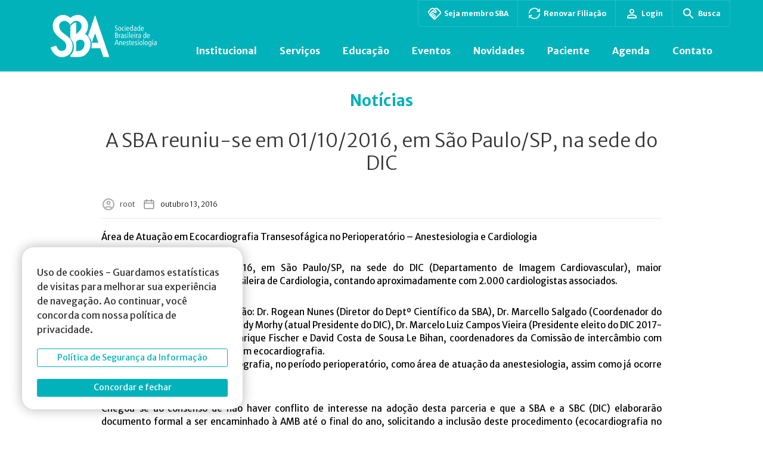

--- FILE ---
content_type: text/html; charset=UTF-8
request_url: https://www.sbahq.org/a-sba-reuniu-se-em-01102016-em-sao-paulosp-na-sede-do-dic/
body_size: 34245
content:
<!DOCTYPE html>
<html lang="pt-BR" prefix="og: https://ogp.me/ns#">

<head>
  <meta charset="utf-8">
  <meta http-equiv="X-UA-Compatible" content="IE=edge">
  <meta name="HandheldFriendly" content="True">
  <meta name="MobileOptimized" content="320">
  <!-- <meta name="viewport" content="width=device-width, initial-scale=1, shrink-to-fit=no, user-scalable=no"> -->
  <meta name="viewport" content="width=device-width, initial-scale=1, shrink-to-fit=no">
  <title>A SBA reuniu-se em 01/10/2016, em São Paulo/SP, na sede do DIC - SBA</title>
  <meta name="msapplication-TileColor" content="#000">
  <meta name="theme-color" content="#000">
  
  <meta name="msapplication-TileImage" content="https://www.sbahq.org/wp-content/themes/artedigitalv1/library/images/favicon.ico">

  <link rel="shortcut icon" type="image/x-icon" href="https://www.sbahq.org/wp-content/themes/artedigitalv1/library/images/favicon.ico" />
  <link rel="apple-touch-icon" href="https://www.sbahq.org/wp-content/themes/artedigitalv1/library/images/favicon.ico">
  <link rel="icon" href="https://www.sbahq.org/wp-content/themes/artedigitalv1/library/images/favicon.ico">

  <link rel="stylesheet" type="text/css" href="//cdn.jsdelivr.net/npm/slick-carousel@1.8.1/slick/slick.css" />
  <link href="https://www.sbahq.org/wp-content/themes/artedigitalv1/library/js/lightbox/dist/css/lightbox.min.css" rel="stylesheet" />

  <script src="https://www.sbahq.org/wp-content/themes/artedigitalv1/library/js/jquery.min.js"></script>

  	<style>img:is([sizes="auto" i], [sizes^="auto," i]) { contain-intrinsic-size: 3000px 1500px }</style>
	
<!-- Google Tag Manager for WordPress by gtm4wp.com -->
<script data-cfasync="false" data-pagespeed-no-defer>
	var gtm4wp_datalayer_name = "dataLayer";
	var dataLayer = dataLayer || [];
</script>
<!-- End Google Tag Manager for WordPress by gtm4wp.com -->
<!-- Otimização para mecanismos de pesquisa pelo Rank Math - https://rankmath.com/ -->
<meta name="description" content="Área de Atuação em Ecocardiografia Transesofágica no Perioperatório - Anestesiologia e Cardiologia"/>
<meta name="robots" content="follow, index, max-snippet:-1, max-video-preview:-1, max-image-preview:large"/>
<link rel="canonical" href="https://www.sbahq.org/a-sba-reuniu-se-em-01102016-em-sao-paulosp-na-sede-do-dic/" />
<meta property="og:locale" content="pt_BR" />
<meta property="og:type" content="article" />
<meta property="og:title" content="A SBA reuniu-se em 01/10/2016, em São Paulo/SP, na sede do DIC - SBA" />
<meta property="og:description" content="Área de Atuação em Ecocardiografia Transesofágica no Perioperatório - Anestesiologia e Cardiologia" />
<meta property="og:url" content="https://www.sbahq.org/a-sba-reuniu-se-em-01102016-em-sao-paulosp-na-sede-do-dic/" />
<meta property="og:site_name" content="SBA" />
<meta property="article:tag" content="Ações institucionais" />
<meta property="article:section" content="notícias" />
<meta property="og:updated_time" content="2022-02-19T09:14:43-03:00" />
<meta property="og:image" content="https://www.sbahq.org/wp-content/uploads/2016/10/reuniao011016.jpg" />
<meta property="og:image:secure_url" content="https://www.sbahq.org/wp-content/uploads/2016/10/reuniao011016.jpg" />
<meta property="og:image:width" content="480" />
<meta property="og:image:height" content="360" />
<meta property="og:image:alt" content="A SBA reuniu-se em 01/10/2016, em São Paulo/SP, na sede do DIC" />
<meta property="og:image:type" content="image/jpeg" />
<meta property="article:published_time" content="2016-10-13T17:21:53-03:00" />
<meta property="article:modified_time" content="2022-02-19T09:14:43-03:00" />
<meta name="twitter:card" content="summary_large_image" />
<meta name="twitter:title" content="A SBA reuniu-se em 01/10/2016, em São Paulo/SP, na sede do DIC - SBA" />
<meta name="twitter:description" content="Área de Atuação em Ecocardiografia Transesofágica no Perioperatório - Anestesiologia e Cardiologia" />
<meta name="twitter:image" content="https://www.sbahq.org/wp-content/uploads/2016/10/reuniao011016.jpg" />
<meta name="twitter:label1" content="Escrito por" />
<meta name="twitter:data1" content="root" />
<meta name="twitter:label2" content="Tempo para leitura" />
<meta name="twitter:data2" content="2 minutos" />
<!-- /Plugin de SEO Rank Math para WordPress -->

<link rel='dns-prefetch' href='//static.addtoany.com' />
<link rel='dns-prefetch' href='//cdn.jsdelivr.net' />
<link rel='dns-prefetch' href='//maps.googleapis.com' />
<link rel='dns-prefetch' href='//ajax.googleapis.com' />
<link rel="alternate" type="application/rss+xml" title="Feed para SBA &raquo;" href="https://www.sbahq.org/feed/" />
<link rel="alternate" type="application/rss+xml" title="Feed de comentários para SBA &raquo;" href="https://www.sbahq.org/comments/feed/" />
<script type="text/javascript">
/* <![CDATA[ */
window._wpemojiSettings = {"baseUrl":"https:\/\/s.w.org\/images\/core\/emoji\/16.0.1\/72x72\/","ext":".png","svgUrl":"https:\/\/s.w.org\/images\/core\/emoji\/16.0.1\/svg\/","svgExt":".svg","source":{"concatemoji":"https:\/\/www.sbahq.org\/wp-includes\/js\/wp-emoji-release.min.js?ver=6.8.3"}};
/*! This file is auto-generated */
!function(s,n){var o,i,e;function c(e){try{var t={supportTests:e,timestamp:(new Date).valueOf()};sessionStorage.setItem(o,JSON.stringify(t))}catch(e){}}function p(e,t,n){e.clearRect(0,0,e.canvas.width,e.canvas.height),e.fillText(t,0,0);var t=new Uint32Array(e.getImageData(0,0,e.canvas.width,e.canvas.height).data),a=(e.clearRect(0,0,e.canvas.width,e.canvas.height),e.fillText(n,0,0),new Uint32Array(e.getImageData(0,0,e.canvas.width,e.canvas.height).data));return t.every(function(e,t){return e===a[t]})}function u(e,t){e.clearRect(0,0,e.canvas.width,e.canvas.height),e.fillText(t,0,0);for(var n=e.getImageData(16,16,1,1),a=0;a<n.data.length;a++)if(0!==n.data[a])return!1;return!0}function f(e,t,n,a){switch(t){case"flag":return n(e,"\ud83c\udff3\ufe0f\u200d\u26a7\ufe0f","\ud83c\udff3\ufe0f\u200b\u26a7\ufe0f")?!1:!n(e,"\ud83c\udde8\ud83c\uddf6","\ud83c\udde8\u200b\ud83c\uddf6")&&!n(e,"\ud83c\udff4\udb40\udc67\udb40\udc62\udb40\udc65\udb40\udc6e\udb40\udc67\udb40\udc7f","\ud83c\udff4\u200b\udb40\udc67\u200b\udb40\udc62\u200b\udb40\udc65\u200b\udb40\udc6e\u200b\udb40\udc67\u200b\udb40\udc7f");case"emoji":return!a(e,"\ud83e\udedf")}return!1}function g(e,t,n,a){var r="undefined"!=typeof WorkerGlobalScope&&self instanceof WorkerGlobalScope?new OffscreenCanvas(300,150):s.createElement("canvas"),o=r.getContext("2d",{willReadFrequently:!0}),i=(o.textBaseline="top",o.font="600 32px Arial",{});return e.forEach(function(e){i[e]=t(o,e,n,a)}),i}function t(e){var t=s.createElement("script");t.src=e,t.defer=!0,s.head.appendChild(t)}"undefined"!=typeof Promise&&(o="wpEmojiSettingsSupports",i=["flag","emoji"],n.supports={everything:!0,everythingExceptFlag:!0},e=new Promise(function(e){s.addEventListener("DOMContentLoaded",e,{once:!0})}),new Promise(function(t){var n=function(){try{var e=JSON.parse(sessionStorage.getItem(o));if("object"==typeof e&&"number"==typeof e.timestamp&&(new Date).valueOf()<e.timestamp+604800&&"object"==typeof e.supportTests)return e.supportTests}catch(e){}return null}();if(!n){if("undefined"!=typeof Worker&&"undefined"!=typeof OffscreenCanvas&&"undefined"!=typeof URL&&URL.createObjectURL&&"undefined"!=typeof Blob)try{var e="postMessage("+g.toString()+"("+[JSON.stringify(i),f.toString(),p.toString(),u.toString()].join(",")+"));",a=new Blob([e],{type:"text/javascript"}),r=new Worker(URL.createObjectURL(a),{name:"wpTestEmojiSupports"});return void(r.onmessage=function(e){c(n=e.data),r.terminate(),t(n)})}catch(e){}c(n=g(i,f,p,u))}t(n)}).then(function(e){for(var t in e)n.supports[t]=e[t],n.supports.everything=n.supports.everything&&n.supports[t],"flag"!==t&&(n.supports.everythingExceptFlag=n.supports.everythingExceptFlag&&n.supports[t]);n.supports.everythingExceptFlag=n.supports.everythingExceptFlag&&!n.supports.flag,n.DOMReady=!1,n.readyCallback=function(){n.DOMReady=!0}}).then(function(){return e}).then(function(){var e;n.supports.everything||(n.readyCallback(),(e=n.source||{}).concatemoji?t(e.concatemoji):e.wpemoji&&e.twemoji&&(t(e.twemoji),t(e.wpemoji)))}))}((window,document),window._wpemojiSettings);
/* ]]> */
</script>
<style id='wp-emoji-styles-inline-css' type='text/css'>

	img.wp-smiley, img.emoji {
		display: inline !important;
		border: none !important;
		box-shadow: none !important;
		height: 1em !important;
		width: 1em !important;
		margin: 0 0.07em !important;
		vertical-align: -0.1em !important;
		background: none !important;
		padding: 0 !important;
	}
</style>
<link rel='stylesheet' id='wp-block-library-css' href='https://www.sbahq.org/wp-includes/css/dist/block-library/style.min.css?ver=6.8.3' type='text/css' media='all' />
<style id='classic-theme-styles-inline-css' type='text/css'>
/*! This file is auto-generated */
.wp-block-button__link{color:#fff;background-color:#32373c;border-radius:9999px;box-shadow:none;text-decoration:none;padding:calc(.667em + 2px) calc(1.333em + 2px);font-size:1.125em}.wp-block-file__button{background:#32373c;color:#fff;text-decoration:none}
</style>
<style id='filebird-block-filebird-gallery-style-inline-css' type='text/css'>
ul.filebird-block-filebird-gallery{margin:auto!important;padding:0!important;width:100%}ul.filebird-block-filebird-gallery.layout-grid{display:grid;grid-gap:20px;align-items:stretch;grid-template-columns:repeat(var(--columns),1fr);justify-items:stretch}ul.filebird-block-filebird-gallery.layout-grid li img{border:1px solid #ccc;box-shadow:2px 2px 6px 0 rgba(0,0,0,.3);height:100%;max-width:100%;-o-object-fit:cover;object-fit:cover;width:100%}ul.filebird-block-filebird-gallery.layout-masonry{-moz-column-count:var(--columns);-moz-column-gap:var(--space);column-gap:var(--space);-moz-column-width:var(--min-width);columns:var(--min-width) var(--columns);display:block;overflow:auto}ul.filebird-block-filebird-gallery.layout-masonry li{margin-bottom:var(--space)}ul.filebird-block-filebird-gallery li{list-style:none}ul.filebird-block-filebird-gallery li figure{height:100%;margin:0;padding:0;position:relative;width:100%}ul.filebird-block-filebird-gallery li figure figcaption{background:linear-gradient(0deg,rgba(0,0,0,.7),rgba(0,0,0,.3) 70%,transparent);bottom:0;box-sizing:border-box;color:#fff;font-size:.8em;margin:0;max-height:100%;overflow:auto;padding:3em .77em .7em;position:absolute;text-align:center;width:100%;z-index:2}ul.filebird-block-filebird-gallery li figure figcaption a{color:inherit}

</style>
<style id='global-styles-inline-css' type='text/css'>
:root{--wp--preset--aspect-ratio--square: 1;--wp--preset--aspect-ratio--4-3: 4/3;--wp--preset--aspect-ratio--3-4: 3/4;--wp--preset--aspect-ratio--3-2: 3/2;--wp--preset--aspect-ratio--2-3: 2/3;--wp--preset--aspect-ratio--16-9: 16/9;--wp--preset--aspect-ratio--9-16: 9/16;--wp--preset--color--black: #000000;--wp--preset--color--cyan-bluish-gray: #abb8c3;--wp--preset--color--white: #ffffff;--wp--preset--color--pale-pink: #f78da7;--wp--preset--color--vivid-red: #cf2e2e;--wp--preset--color--luminous-vivid-orange: #ff6900;--wp--preset--color--luminous-vivid-amber: #fcb900;--wp--preset--color--light-green-cyan: #7bdcb5;--wp--preset--color--vivid-green-cyan: #00d084;--wp--preset--color--pale-cyan-blue: #8ed1fc;--wp--preset--color--vivid-cyan-blue: #0693e3;--wp--preset--color--vivid-purple: #9b51e0;--wp--preset--gradient--vivid-cyan-blue-to-vivid-purple: linear-gradient(135deg,rgba(6,147,227,1) 0%,rgb(155,81,224) 100%);--wp--preset--gradient--light-green-cyan-to-vivid-green-cyan: linear-gradient(135deg,rgb(122,220,180) 0%,rgb(0,208,130) 100%);--wp--preset--gradient--luminous-vivid-amber-to-luminous-vivid-orange: linear-gradient(135deg,rgba(252,185,0,1) 0%,rgba(255,105,0,1) 100%);--wp--preset--gradient--luminous-vivid-orange-to-vivid-red: linear-gradient(135deg,rgba(255,105,0,1) 0%,rgb(207,46,46) 100%);--wp--preset--gradient--very-light-gray-to-cyan-bluish-gray: linear-gradient(135deg,rgb(238,238,238) 0%,rgb(169,184,195) 100%);--wp--preset--gradient--cool-to-warm-spectrum: linear-gradient(135deg,rgb(74,234,220) 0%,rgb(151,120,209) 20%,rgb(207,42,186) 40%,rgb(238,44,130) 60%,rgb(251,105,98) 80%,rgb(254,248,76) 100%);--wp--preset--gradient--blush-light-purple: linear-gradient(135deg,rgb(255,206,236) 0%,rgb(152,150,240) 100%);--wp--preset--gradient--blush-bordeaux: linear-gradient(135deg,rgb(254,205,165) 0%,rgb(254,45,45) 50%,rgb(107,0,62) 100%);--wp--preset--gradient--luminous-dusk: linear-gradient(135deg,rgb(255,203,112) 0%,rgb(199,81,192) 50%,rgb(65,88,208) 100%);--wp--preset--gradient--pale-ocean: linear-gradient(135deg,rgb(255,245,203) 0%,rgb(182,227,212) 50%,rgb(51,167,181) 100%);--wp--preset--gradient--electric-grass: linear-gradient(135deg,rgb(202,248,128) 0%,rgb(113,206,126) 100%);--wp--preset--gradient--midnight: linear-gradient(135deg,rgb(2,3,129) 0%,rgb(40,116,252) 100%);--wp--preset--font-size--small: 13px;--wp--preset--font-size--medium: 20px;--wp--preset--font-size--large: 36px;--wp--preset--font-size--x-large: 42px;--wp--preset--spacing--20: 0.44rem;--wp--preset--spacing--30: 0.67rem;--wp--preset--spacing--40: 1rem;--wp--preset--spacing--50: 1.5rem;--wp--preset--spacing--60: 2.25rem;--wp--preset--spacing--70: 3.38rem;--wp--preset--spacing--80: 5.06rem;--wp--preset--shadow--natural: 6px 6px 9px rgba(0, 0, 0, 0.2);--wp--preset--shadow--deep: 12px 12px 50px rgba(0, 0, 0, 0.4);--wp--preset--shadow--sharp: 6px 6px 0px rgba(0, 0, 0, 0.2);--wp--preset--shadow--outlined: 6px 6px 0px -3px rgba(255, 255, 255, 1), 6px 6px rgba(0, 0, 0, 1);--wp--preset--shadow--crisp: 6px 6px 0px rgba(0, 0, 0, 1);}:where(.is-layout-flex){gap: 0.5em;}:where(.is-layout-grid){gap: 0.5em;}body .is-layout-flex{display: flex;}.is-layout-flex{flex-wrap: wrap;align-items: center;}.is-layout-flex > :is(*, div){margin: 0;}body .is-layout-grid{display: grid;}.is-layout-grid > :is(*, div){margin: 0;}:where(.wp-block-columns.is-layout-flex){gap: 2em;}:where(.wp-block-columns.is-layout-grid){gap: 2em;}:where(.wp-block-post-template.is-layout-flex){gap: 1.25em;}:where(.wp-block-post-template.is-layout-grid){gap: 1.25em;}.has-black-color{color: var(--wp--preset--color--black) !important;}.has-cyan-bluish-gray-color{color: var(--wp--preset--color--cyan-bluish-gray) !important;}.has-white-color{color: var(--wp--preset--color--white) !important;}.has-pale-pink-color{color: var(--wp--preset--color--pale-pink) !important;}.has-vivid-red-color{color: var(--wp--preset--color--vivid-red) !important;}.has-luminous-vivid-orange-color{color: var(--wp--preset--color--luminous-vivid-orange) !important;}.has-luminous-vivid-amber-color{color: var(--wp--preset--color--luminous-vivid-amber) !important;}.has-light-green-cyan-color{color: var(--wp--preset--color--light-green-cyan) !important;}.has-vivid-green-cyan-color{color: var(--wp--preset--color--vivid-green-cyan) !important;}.has-pale-cyan-blue-color{color: var(--wp--preset--color--pale-cyan-blue) !important;}.has-vivid-cyan-blue-color{color: var(--wp--preset--color--vivid-cyan-blue) !important;}.has-vivid-purple-color{color: var(--wp--preset--color--vivid-purple) !important;}.has-black-background-color{background-color: var(--wp--preset--color--black) !important;}.has-cyan-bluish-gray-background-color{background-color: var(--wp--preset--color--cyan-bluish-gray) !important;}.has-white-background-color{background-color: var(--wp--preset--color--white) !important;}.has-pale-pink-background-color{background-color: var(--wp--preset--color--pale-pink) !important;}.has-vivid-red-background-color{background-color: var(--wp--preset--color--vivid-red) !important;}.has-luminous-vivid-orange-background-color{background-color: var(--wp--preset--color--luminous-vivid-orange) !important;}.has-luminous-vivid-amber-background-color{background-color: var(--wp--preset--color--luminous-vivid-amber) !important;}.has-light-green-cyan-background-color{background-color: var(--wp--preset--color--light-green-cyan) !important;}.has-vivid-green-cyan-background-color{background-color: var(--wp--preset--color--vivid-green-cyan) !important;}.has-pale-cyan-blue-background-color{background-color: var(--wp--preset--color--pale-cyan-blue) !important;}.has-vivid-cyan-blue-background-color{background-color: var(--wp--preset--color--vivid-cyan-blue) !important;}.has-vivid-purple-background-color{background-color: var(--wp--preset--color--vivid-purple) !important;}.has-black-border-color{border-color: var(--wp--preset--color--black) !important;}.has-cyan-bluish-gray-border-color{border-color: var(--wp--preset--color--cyan-bluish-gray) !important;}.has-white-border-color{border-color: var(--wp--preset--color--white) !important;}.has-pale-pink-border-color{border-color: var(--wp--preset--color--pale-pink) !important;}.has-vivid-red-border-color{border-color: var(--wp--preset--color--vivid-red) !important;}.has-luminous-vivid-orange-border-color{border-color: var(--wp--preset--color--luminous-vivid-orange) !important;}.has-luminous-vivid-amber-border-color{border-color: var(--wp--preset--color--luminous-vivid-amber) !important;}.has-light-green-cyan-border-color{border-color: var(--wp--preset--color--light-green-cyan) !important;}.has-vivid-green-cyan-border-color{border-color: var(--wp--preset--color--vivid-green-cyan) !important;}.has-pale-cyan-blue-border-color{border-color: var(--wp--preset--color--pale-cyan-blue) !important;}.has-vivid-cyan-blue-border-color{border-color: var(--wp--preset--color--vivid-cyan-blue) !important;}.has-vivid-purple-border-color{border-color: var(--wp--preset--color--vivid-purple) !important;}.has-vivid-cyan-blue-to-vivid-purple-gradient-background{background: var(--wp--preset--gradient--vivid-cyan-blue-to-vivid-purple) !important;}.has-light-green-cyan-to-vivid-green-cyan-gradient-background{background: var(--wp--preset--gradient--light-green-cyan-to-vivid-green-cyan) !important;}.has-luminous-vivid-amber-to-luminous-vivid-orange-gradient-background{background: var(--wp--preset--gradient--luminous-vivid-amber-to-luminous-vivid-orange) !important;}.has-luminous-vivid-orange-to-vivid-red-gradient-background{background: var(--wp--preset--gradient--luminous-vivid-orange-to-vivid-red) !important;}.has-very-light-gray-to-cyan-bluish-gray-gradient-background{background: var(--wp--preset--gradient--very-light-gray-to-cyan-bluish-gray) !important;}.has-cool-to-warm-spectrum-gradient-background{background: var(--wp--preset--gradient--cool-to-warm-spectrum) !important;}.has-blush-light-purple-gradient-background{background: var(--wp--preset--gradient--blush-light-purple) !important;}.has-blush-bordeaux-gradient-background{background: var(--wp--preset--gradient--blush-bordeaux) !important;}.has-luminous-dusk-gradient-background{background: var(--wp--preset--gradient--luminous-dusk) !important;}.has-pale-ocean-gradient-background{background: var(--wp--preset--gradient--pale-ocean) !important;}.has-electric-grass-gradient-background{background: var(--wp--preset--gradient--electric-grass) !important;}.has-midnight-gradient-background{background: var(--wp--preset--gradient--midnight) !important;}.has-small-font-size{font-size: var(--wp--preset--font-size--small) !important;}.has-medium-font-size{font-size: var(--wp--preset--font-size--medium) !important;}.has-large-font-size{font-size: var(--wp--preset--font-size--large) !important;}.has-x-large-font-size{font-size: var(--wp--preset--font-size--x-large) !important;}
:where(.wp-block-post-template.is-layout-flex){gap: 1.25em;}:where(.wp-block-post-template.is-layout-grid){gap: 1.25em;}
:where(.wp-block-columns.is-layout-flex){gap: 2em;}:where(.wp-block-columns.is-layout-grid){gap: 2em;}
:root :where(.wp-block-pullquote){font-size: 1.5em;line-height: 1.6;}
</style>
<link rel='stylesheet' id='document-gallery-css' href='https://www.sbahq.org/wp-content/plugins/document-gallery/assets/css/style.min.css?ver=4.4.4' type='text/css' media='all' />
<link rel='stylesheet' id='jquery-ui-core-css' href='https://ajax.googleapis.com/ajax/libs/jqueryui/1.11.4/themes/smoothness/jquery-ui.css?ver=1.11.4' type='text/css' media='all' />
<link rel='stylesheet' id='slick-style-css' href='https://www.sbahq.orghttps//cdn.jsdelivr.net/npm/slick-carousel@1.8.1/slick/slick.css?ver=6.8.3' type='text/css' media='all' />
<link rel='stylesheet' id='site-css' href='https://www.sbahq.org/wp-content/themes/artedigitalv1/style.css?v=2911221107&#038;ver=1.0' type='text/css' media='all' />
<link rel='stylesheet' id='mdev-css' href='https://www.sbahq.org/wp-content/themes/artedigitalv1/dev/style/css/mdev2209.css?v=010620231500&#038;ver=1.0' type='text/css' media='all' />
<link rel='stylesheet' id='lsite-css' href='https://www.sbahq.org/wp-content/themes/artedigitalv1/dist/css/layout.css?v=2911231713&#038;ver=1.0' type='text/css' media='all' />
<link rel='stylesheet' id='addtoany-css' href='https://www.sbahq.org/wp-content/plugins/add-to-any/addtoany.min.css?ver=1.16' type='text/css' media='all' />
<style id='posts-table-pro-head-inline-css' type='text/css'>
table.posts-data-table { visibility: hidden; }
</style>
		<script type="text/javascript">
			ajaxurl = typeof(ajaxurl) !== 'string' ? 'https://www.sbahq.org/wp-admin/admin-ajax.php' : ajaxurl;
		</script>
		<!--n2css--><!--n2js--><script type="text/javascript" id="addtoany-core-js-before">
/* <![CDATA[ */
window.a2a_config=window.a2a_config||{};a2a_config.callbacks=[];a2a_config.overlays=[];a2a_config.templates={};a2a_localize = {
	Share: "Share",
	Save: "Save",
	Subscribe: "Subscribe",
	Email: "Email",
	Bookmark: "Bookmark",
	ShowAll: "Show all",
	ShowLess: "Show less",
	FindServices: "Find service(s)",
	FindAnyServiceToAddTo: "Instantly find any service to add to",
	PoweredBy: "Powered by",
	ShareViaEmail: "Share via email",
	SubscribeViaEmail: "Subscribe via email",
	BookmarkInYourBrowser: "Bookmark in your browser",
	BookmarkInstructions: "Press Ctrl+D or \u2318+D to bookmark this page",
	AddToYourFavorites: "Add to your favorites",
	SendFromWebOrProgram: "Send from any email address or email program",
	EmailProgram: "Email program",
	More: "More&#8230;",
	ThanksForSharing: "Thanks for sharing!",
	ThanksForFollowing: "Thanks for following!"
};
/* ]]> */
</script>
<script type="text/javascript" defer src="https://static.addtoany.com/menu/page.js" id="addtoany-core-js"></script>
<script type="text/javascript" src="https://www.sbahq.org/wp-includes/js/jquery/jquery.min.js?ver=3.7.1" id="jquery-core-js"></script>
<script type="text/javascript" src="https://www.sbahq.org/wp-includes/js/jquery/jquery-migrate.min.js?ver=3.4.1" id="jquery-migrate-js"></script>
<script type="text/javascript" defer src="https://www.sbahq.org/wp-content/plugins/add-to-any/addtoany.min.js?ver=1.1" id="addtoany-jquery-js"></script>
<script type="text/javascript" src="https://www.sbahq.org/wp-includes/js/jquery/ui/core.min.js?ver=1.13.3" id="jquery-ui-core-js"></script>
<script type="text/javascript" src="https://www.sbahq.org/wp-includes/js/jquery/ui/datepicker.min.js?ver=1.13.3" id="jquery-ui-datepicker-js"></script>
<script type="text/javascript" id="jquery-ui-datepicker-js-after">
/* <![CDATA[ */
jQuery(function(jQuery){jQuery.datepicker.setDefaults({"closeText":"Fechar","currentText":"Hoje","monthNames":["janeiro","fevereiro","mar\u00e7o","abril","maio","junho","julho","agosto","setembro","outubro","novembro","dezembro"],"monthNamesShort":["jan","fev","mar","abr","maio","jun","jul","ago","set","out","nov","dez"],"nextText":"Seguinte","prevText":"Anterior","dayNames":["domingo","segunda-feira","ter\u00e7a-feira","quarta-feira","quinta-feira","sexta-feira","s\u00e1bado"],"dayNamesShort":["dom","seg","ter","qua","qui","sex","s\u00e1b"],"dayNamesMin":["D","S","T","Q","Q","S","S"],"dateFormat":"MM d, yy","firstDay":1,"isRTL":false});});
/* ]]> */
</script>
<script type="text/javascript" src="https://www.sbahq.org/wp-content/themes/artedigitalv1/dev/js/bootstrap.min.js?ver=6.8.3" id="mdev-bootstrapmin-js"></script>
<script type="text/javascript" src="//cdn.jsdelivr.net/npm/slick-carousel@1.8.1/slick/slick.min.js?ver=6.8.3" id="slick-js-js"></script>
<script type="text/javascript" src="https://www.sbahq.org/wp-content/themes/artedigitalv1/dev/js/calendar.js?v=0606231220&amp;ver=6.8.3" id="unite-calendar-js"></script>
<script type="text/javascript" src="https://www.sbahq.org/wp-content/themes/artedigitalv1/dev/js/menu.js?ver=6.8.3" id="unite-menu-js"></script>
<script type="text/javascript" src="https://www.sbahq.org/wp-content/themes/artedigitalv1/dev/js/misc.js?v=2811221159&amp;ver=6.8.3" id="unite-misc-js"></script>
<script type="text/javascript" src="https://www.sbahq.org/wp-content/themes/artedigitalv1/dev/js/video-light-box.js?ver=6.8.3" id="boostrap-lightbox-js"></script>
<script type="text/javascript" src="https://www.sbahq.org/wp-content/themes/artedigitalv1/dev/js/mobile-menu.js?ver=6.8.3" id="unite-mobile-menu-js"></script>
<script type="text/javascript" src="https://www.sbahq.org/wp-content/themes/artedigitalv1/dev/js/map-controls.js?v=12042023&amp;ver=6.8.3" id="map-controls-js"></script>
<script type="text/javascript" src="https://maps.googleapis.com/maps/api/js?key=AIzaSyAYiekFSba6sBMlScH2ekKeqMgGaXYVz-Q&amp;ver=6.8.3" id="google-maps-control-js"></script>
<script type="text/javascript" src="https://www.sbahq.org/wp-content/themes/artedigitalv1/dev/js/categoria-agenda.js?v=2709221204&amp;ver=6.8.3" id="categoria-agenda-js"></script>
<script type="text/javascript" src="https://www.sbahq.org/wp-content/themes/artedigitalv1/dev/js/sidebar-menu.js?ver=6.8.3" id="sidebar-menu-js"></script>
<link rel="https://api.w.org/" href="https://www.sbahq.org/wp-json/" /><link rel="alternate" title="JSON" type="application/json" href="https://www.sbahq.org/wp-json/wp/v2/posts/1344" /><link rel="EditURI" type="application/rsd+xml" title="RSD" href="https://www.sbahq.org/xmlrpc.php?rsd" />

<link rel='shortlink' href='https://www.sbahq.org/?p=1344' />
<link rel="alternate" title="oEmbed (JSON)" type="application/json+oembed" href="https://www.sbahq.org/wp-json/oembed/1.0/embed?url=https%3A%2F%2Fwww.sbahq.org%2Fa-sba-reuniu-se-em-01102016-em-sao-paulosp-na-sede-do-dic%2F" />
<link rel="alternate" title="oEmbed (XML)" type="text/xml+oembed" href="https://www.sbahq.org/wp-json/oembed/1.0/embed?url=https%3A%2F%2Fwww.sbahq.org%2Fa-sba-reuniu-se-em-01102016-em-sao-paulosp-na-sede-do-dic%2F&#038;format=xml" />

<!-- Google Tag Manager for WordPress by gtm4wp.com -->
<!-- GTM Container placement set to footer -->
<script data-cfasync="false" data-pagespeed-no-defer>
	var dataLayer_content = {"pagePostType":"post","pagePostType2":"single-post","pageCategory":["noticias"],"pageAttributes":["acoes-institucionais"],"pagePostAuthor":"root"};
	dataLayer.push( dataLayer_content );
</script>
<script data-cfasync="false" data-pagespeed-no-defer>
(function(w,d,s,l,i){w[l]=w[l]||[];w[l].push({'gtm.start':
new Date().getTime(),event:'gtm.js'});var f=d.getElementsByTagName(s)[0],
j=d.createElement(s),dl=l!='dataLayer'?'&l='+l:'';j.async=true;j.src=
'//www.googletagmanager.com/gtm.js?id='+i+dl;f.parentNode.insertBefore(j,f);
})(window,document,'script','dataLayer','GTM-5QZTLF4');
</script>
<!-- End Google Tag Manager for WordPress by gtm4wp.com -->		<script>
			document.documentElement.className = document.documentElement.className.replace( 'no-js', 'js' );
		</script>
				<style>
			.no-js img.lazyload { display: none; }
			figure.wp-block-image img.lazyloading { min-width: 150px; }
							.lazyload { opacity: 0; }
				.lazyloading {
					border: 0 !important;
					opacity: 1;
					background: rgba(255, 255, 255, 0) url('https://www.sbahq.org/wp-content/plugins/wp-smush-pro/app/assets/images/smush-lazyloader-2.gif') no-repeat center !important;
					background-size: 16px auto !important;
					min-width: 16px;
				}
					</style>
		<link rel="icon" href="https://www.sbahq.org/wp-content/uploads/2019/07/500x500x-60x60.png" sizes="32x32" />
<link rel="icon" href="https://www.sbahq.org/wp-content/uploads/2019/07/500x500x-300x300.png" sizes="192x192" />
<link rel="apple-touch-icon" href="https://www.sbahq.org/wp-content/uploads/2019/07/500x500x-300x300.png" />
<meta name="msapplication-TileImage" content="https://www.sbahq.org/wp-content/uploads/2019/07/500x500x-300x300.png" />

  <!-- Início Google Analytics -->

  <!-- Fim Google Analytics -->

</head>

<body class="wp-singular post-template-default single-post postid-1344 single-format-standard wp-theme-artedigitalv1 sp-easy-accordion-enabled"  >
<div id="cookieNotice" class="light display-right" style="display: none;">
    <div class="cookies-notice">
        <div id="closeIcon" style="display: none;">
        </div>
        <div class="content-wrap">
            <div class="msg-wrap">
                <p>Uso de cookies - Guardamos estatísticas de visitas para melhorar sua experiência de navegação. Ao continuar, você concorda com nossa política de privacidade.</a></p>
                <div class="btn-wrap">
                    <a href="https://www.sbahq.orgestrutural/transparencia/politica-de-cookies/" class="btn tab-item filtro-pagina-de-eventos btn-outline-primary" target="_blank">
				        Política de Segurança da Informação
			        </a>
                    <a href="javascript:void()" onclick="acceptCookieConsent();" class="btn btn-primary button bt-close">Concordar e fechar</a>
                </div>
            </div>
        </div>
    </div>
</div>
<style>
    #cookieNotice {
        position: fixed;
        background-color: transparent;
        z-index: 300000000;
        font-size: 16px;
    }
    #cookieNotice .btn {
        margin-top: 20px;
        width: 100%;
    }
    .cookies-notice{
        display: flex;
        flex-direction: column;
        position: fixed;
        left: 37px;
        bottom: 33px;
        z-index: 301;
        background-color: #FFF;
        border-radius: 3px;
        box-shadow: 0px 0px 20px rgb(0 0 0 / 30%);
        max-width: 370px;
        width: 100%;
        padding: 30px 25px 21px;
        border-radius: 20px;
    }

    @media (max-width: 767px) {
        .cookies-notice{
            left: 0;
            right: 0;
            bottom: 0;
            border-radius: 0;
        }
    }
</style>  <!-- bootstrap modal -->
  <!-- Modal -->
<div class="modal fade" id="generalModal" tabindex="-1" aria-labelledby="exampleModalLabel" aria-hidden="true">
  <div class="modal-dialog modal-lg modal-dialog-centered">
    <div class="modal-content">
      <div class="modal-header">
        <button type="button" class="btn-close" data-bs-dismiss="modal" aria-label="Close"></button>
      </div>
      <div class="modal-body">
      </div>
    </div>
  </div>
</div>
<!-- fim bootstrap modal -->
  <div id="page">
    <!-- adicionando header + mobile  07/22 -->
    <header id="masthead" class="site-header">
  <div class="_container customer hidden-mob">
      <div class="top-actions">
      <a class="item" href="https://anuidade.sbahq.org/" target="_blank"><img data-src='https://www.sbahq.org/wp-content/themes/artedigitalv1/dist/images/member.svg' class='lazyload' src='[data-uri]' /><noscript><img data-src='https://www.sbahq.org/wp-content/themes/artedigitalv1/dist/images/member.svg' class='lazyload' src='[data-uri]' /><noscript><img data-src='https://www.sbahq.org/wp-content/themes/artedigitalv1/dist/images/member.svg' class='lazyload' src='[data-uri]' /><noscript><img src="https://www.sbahq.org/wp-content/themes/artedigitalv1/dist/images/member.svg" /></noscript></noscript></noscript> Seja membro SBA</a>
      <a class="item" href="https://apps.sbahq.org/anuidade/" target="_blank"><img data-src='https://www.sbahq.org/wp-content/themes/artedigitalv1/dist/images/renew.svg' class='lazyload' src='[data-uri]' /><noscript><img data-src='https://www.sbahq.org/wp-content/themes/artedigitalv1/dist/images/renew.svg' class='lazyload' src='[data-uri]' /><noscript><img src="https://www.sbahq.org/wp-content/themes/artedigitalv1/dist/images/renew.svg" /></noscript></noscript> Renovar Filiação</a>
      <!--<a class="item" href="https://www.sbahq.org/seja-socio/"><img data-src='https://www.sbahq.org/wp-content/themes/artedigitalv1/dist/images/member.svg' class='lazyload' src='[data-uri]' /><noscript><img data-src='https://www.sbahq.org/wp-content/themes/artedigitalv1/dist/images/member.svg' class='lazyload' src='[data-uri]' /><noscript><img data-src='https://www.sbahq.org/wp-content/themes/artedigitalv1/dist/images/member.svg' class='lazyload' src='[data-uri]' /><noscript><img src="https://www.sbahq.org/wp-content/themes/artedigitalv1/dist/images/member.svg" /></noscript></noscript></noscript> Seja Sócio</a>-->
        <a class="item" href="https://apps.sbahq.org" target="_blank"><img data-src='https://www.sbahq.org/wp-content/themes/artedigitalv1/dist/images/myaccount.svg' class='lazyload' src='[data-uri]' /><noscript><img data-src='https://www.sbahq.org/wp-content/themes/artedigitalv1/dist/images/myaccount.svg' class='lazyload' src='[data-uri]' /><noscript><img src="https://www.sbahq.org/wp-content/themes/artedigitalv1/dist/images/myaccount.svg" /></noscript></noscript> Login</a>
        <a class="item btn-search" href="#"><img data-src='https://www.sbahq.org/wp-content/themes/artedigitalv1/dist/images/btn-search.svg' class='lazyload' src='[data-uri]' /><noscript><img data-src='https://www.sbahq.org/wp-content/themes/artedigitalv1/dist/images/btn-search.svg' class='lazyload' src='[data-uri]' /><noscript><img src="https://www.sbahq.org/wp-content/themes/artedigitalv1/dist/images/btn-search.svg" /></noscript></noscript> Busca</a>
      </div>
  </div>
  <div class="_container container hidden-mob">
      <div class="col-lg-2 logo">
          <h1>
          <a href="https://www.sbahq.org/"><img  alt="SBA" width="179" height="71" data-src="https://www.sbahq.org/wp-content/themes/artedigitalv1/dist/images/logo-w.svg" class="lazyload" src="[data-uri]" /><noscript><img  alt="SBA" width="179" height="71" data-src="https://www.sbahq.org/wp-content/themes/artedigitalv1/dist/images/logo-w.svg" class="lazyload" src="[data-uri]" /><noscript><img src="https://www.sbahq.org/wp-content/themes/artedigitalv1/dist/images/logo-w.svg" alt="SBA" width="179" height="71" /></noscript></noscript></a>
        </h1>
      </div>

      <div class="col-md-12 col-xl-10 l-menu">
          <nav class="main-nav hidden-mob">
              <ul id="primary-menu" class="menu"><li id="nav-menu-item-14947" class="main-menu-item  menu-item-even menu-item-depth-0 menu-item menu-item-type-custom menu-item-object-custom menu-item-has-children hide-on-sidebar-menu"><a href="javascript:void(0);" class="menu-link main-menu-link">Institucional</a>
<div class="submenu lvl1"><ul class="sub-menu menu-odd  menu-depth-1">
	<li id="nav-menu-item-15083" class="sub-menu-item  menu-item-odd menu-item-depth-1 menu-item menu-item-type-custom menu-item-object-custom menu-item-has-children hide-on-sidebar-menu"><a href="javascript:void(0);" class="menu-link sub-menu-link">col-1</a>
	<div class="submenu lvl2"><ul class="sub-menu menu-even sub-sub-menu menu-depth-2">
		<li id="nav-menu-item-14955" class="sub-menu-item sub-sub-menu-item menu-item-even menu-item-depth-2 menu-item menu-item-type-custom menu-item-object-custom hide-on-sidebar-menu"><a href="https://www.sbahq.org/estrutural/institucional/quem-somos/" class="menu-link sub-menu-link">Quem somos</a></li>
		<li id="nav-menu-item-14956" class="sub-menu-item sub-sub-menu-item menu-item-even menu-item-depth-2 menu-item menu-item-type-custom menu-item-object-custom hide-on-sidebar-menu"><a href="https://www.sbahq.org/estrutural/institucional/nossa-historia/" class="menu-link sub-menu-link">Nossa história</a></li>
		<li id="nav-menu-item-15159" class="sub-menu-item sub-sub-menu-item menu-item-even menu-item-depth-2 menu-item menu-item-type-post_type menu-item-object-estrutural hide-on-sidebar-menu"><a href="https://www.sbahq.org/estrutural/institucional/transparencia/" class="menu-link sub-menu-link">Transparência</a></li>
	</ul>
</li>
	<li id="nav-menu-item-15084" class="sub-menu-item  menu-item-odd menu-item-depth-1 menu-item menu-item-type-custom menu-item-object-custom menu-item-has-children hide-on-sidebar-menu"><a href="javascript:void(0);" class="menu-link sub-menu-link">col-2</a>
	<div class="submenu lvl2"><ul class="sub-menu menu-even sub-sub-menu menu-depth-2">
		<li id="nav-menu-item-15267" class="sub-menu-item sub-sub-menu-item menu-item-even menu-item-depth-2 menu-item menu-item-type-post_type menu-item-object-estrutural hide-on-sidebar-menu"><a href="https://www.sbahq.org/estrutural/institucional/diretorias-e-conselhos/" class="menu-link sub-menu-link">Diretorias e Conselhos</a></li>
		<li id="nav-menu-item-15270" class="sub-menu-item sub-sub-menu-item menu-item-even menu-item-depth-2 menu-item menu-item-type-post_type menu-item-object-estrutural hide-on-sidebar-menu"><a href="https://www.sbahq.org/estrutural/institucional/comissoes-e-comites/" class="menu-link sub-menu-link">Comissões, Comitês e BJAN</a></li>
		<li id="nav-menu-item-16837" class="sub-menu-item sub-sub-menu-item menu-item-even menu-item-depth-2 menu-item menu-item-type-custom menu-item-object-custom hide-on-sidebar-menu"><a href="https://www.sbahq.org/estrutural/institucional/estatuto-regulamentos-e-regimentos/" class="menu-link sub-menu-link">Documentos Associativos</a></li>
	</ul>
</li>
	<li id="nav-menu-item-15099" class="sub-menu-item  menu-item-odd menu-item-depth-1 menu-item menu-item-type-custom menu-item-object-custom menu-item-has-children hide-on-sidebar-menu"><a href="javascript:void(0);" class="menu-link sub-menu-link">col-3</a>
	<div class="submenu lvl2"><ul class="sub-menu menu-even sub-sub-menu menu-depth-2">
		<li id="nav-menu-item-14960" class="sub-menu-item sub-sub-menu-item menu-item-even menu-item-depth-2 menu-item menu-item-type-custom menu-item-object-custom hide-on-sidebar-menu"><a href="https://www.sbahq.org/unidades_regionais/" class="menu-link sub-menu-link">Regionais</a></li>
		<li id="nav-menu-item-16697" class="sub-menu-item sub-sub-menu-item menu-item-even menu-item-depth-2 menu-item menu-item-type-post_type menu-item-object-estrutural hide-on-sidebar-menu"><a href="https://www.sbahq.org/estrutural/centros-de-ensino-e-treinamentos/" class="menu-link sub-menu-link">Centros de Ensino e Treinamentos</a></li>
		<li id="nav-menu-item-32590" class="sub-menu-item sub-sub-menu-item menu-item-even menu-item-depth-2 menu-item menu-item-type-post_type menu-item-object-estrutural hide-on-sidebar-menu"><a href="https://www.sbahq.org/estrutural/institucional/assembleias-e-eleicoes-2025/" class="menu-link sub-menu-link">Assembleias e Eleições 2025</a></li>
	</ul>
</li>
	<li id="nav-menu-item-15101" class="sub-menu-item  menu-item-odd menu-item-depth-1 menu-item menu-item-type-custom menu-item-object-custom menu-item-has-children hide-on-sidebar-menu"><a href="javascript:void(0);" class="menu-link sub-menu-link">col-4</a>
	<div class="submenu lvl2"><ul class="sub-menu menu-even sub-sub-menu menu-depth-2">
		<li id="nav-menu-item-14963" class="sub-menu-item sub-sub-menu-item menu-item-even menu-item-depth-2 menu-item menu-item-type-custom menu-item-object-custom hide-on-sidebar-menu"><a href="https://www.sbahq.org/estrutural/institucional/acoes-solidarias/" class="menu-link sub-menu-link">Ações solidárias</a></li>
		<li id="nav-menu-item-15239" class="sub-menu-item sub-sub-menu-item menu-item-even menu-item-depth-2 menu-item menu-item-type-post_type menu-item-object-estrutural hide-on-sidebar-menu"><a href="https://www.sbahq.org/estrutural/institucional/qualidade-iso-9001/" class="menu-link sub-menu-link">Qualidade ISO 9001:2015</a></li>
		<li id="nav-menu-item-14965" class="sub-menu-item sub-sub-menu-item menu-item-even menu-item-depth-2 menu-item menu-item-type-custom menu-item-object-custom hide-on-sidebar-menu"><a href="https://anuidade.sbahq.org/" class="menu-link sub-menu-link">Seja sócio</a></li>
	</ul>
</li>
</ul>
</li>
<li id="nav-menu-item-14948" class="main-menu-item  menu-item-even menu-item-depth-0 menu-item menu-item-type-custom menu-item-object-custom menu-item-has-children hide-on-sidebar-menu"><a href="javascript:void(0);" class="menu-link main-menu-link">Serviços</a>
<div class="submenu lvl1"><ul class="sub-menu menu-odd  menu-depth-1">
	<li id="nav-menu-item-15087" class="sub-menu-item  menu-item-odd menu-item-depth-1 menu-item menu-item-type-custom menu-item-object-custom menu-item-has-children hide-on-sidebar-menu"><a href="javascript:void(0);" class="menu-link sub-menu-link">col-1</a>
	<div class="submenu lvl2"><ul class="sub-menu menu-even sub-sub-menu menu-depth-2">
		<li id="nav-menu-item-15182" class="sub-menu-item sub-sub-menu-item menu-item-even menu-item-depth-2 menu-item menu-item-type-post_type menu-item-object-estrutural menu-item-has-children hide-on-sidebar-menu"><a href="https://www.sbahq.org/estrutural/defesa-profissional/" class="menu-link sub-menu-link">Defesa Profissional</a>
		<div class="submenu lvl3"><ul class="sub-menu menu-odd sub-sub-menu menu-depth-3">
			<li id="nav-menu-item-14979" class="sub-menu-item sub-sub-menu-item menu-item-odd menu-item-depth-3 menu-item menu-item-type-custom menu-item-object-custom hide-on-sidebar-menu"><a href="https://www.sbahq.org/assessoria-juridica/" class="menu-link sub-menu-link">Assessoria jurídica</a></li>
			<li id="nav-menu-item-29709" class="sub-menu-item sub-sub-menu-item menu-item-odd menu-item-depth-3 menu-item menu-item-type-post_type menu-item-object-estrutural hide-on-sidebar-menu"><a href="https://www.sbahq.org/estrutural/representatividade/" class="menu-link sub-menu-link">Representatividade</a></li>
		</ul>
</li>
	</ul>
</li>
	<li id="nav-menu-item-15102" class="sub-menu-item  menu-item-odd menu-item-depth-1 menu-item menu-item-type-custom menu-item-object-custom menu-item-has-children hide-on-sidebar-menu"><a href="javascript:void(0);" class="menu-link sub-menu-link">col-2</a>
	<div class="submenu lvl2"><ul class="sub-menu menu-even sub-sub-menu menu-depth-2">
		<li id="nav-menu-item-15185" class="sub-menu-item sub-sub-menu-item menu-item-even menu-item-depth-2 menu-item menu-item-type-post_type menu-item-object-estrutural hide-on-sidebar-menu"><a href="https://www.sbahq.org/estrutural/internacional/" class="menu-link sub-menu-link">Internacional</a></li>
		<li id="nav-menu-item-14970" class="sub-menu-item sub-sub-menu-item menu-item-even menu-item-depth-2 menu-item menu-item-type-custom menu-item-object-custom hide-on-sidebar-menu"><a target="_blank" href="https://www.bjan-sba.org/" class="menu-link sub-menu-link">BJAN</a></li>
		<li id="nav-menu-item-14978" class="sub-menu-item sub-sub-menu-item menu-item-even menu-item-depth-2 menu-item menu-item-type-custom menu-item-object-custom menu-item-has-children hide-on-sidebar-menu"><a href="https://www.sbahq.org/defesa-profissional/saude-ocupacional/" class="menu-link sub-menu-link">Saúde Ocupacional</a>
		<div class="submenu lvl3"><ul class="sub-menu menu-odd sub-sub-menu menu-depth-3">
			<li id="nav-menu-item-14969" class="sub-menu-item sub-sub-menu-item menu-item-odd menu-item-depth-3 menu-item menu-item-type-custom menu-item-object-custom hide-on-sidebar-menu"><a href="https://www.sbahq.org/estrutural/nucleo-do-eu/" class="menu-link sub-menu-link">Núcleo do EU</a></li>
		</ul>
</li>
	</ul>
</li>
	<li id="nav-menu-item-15086" class="sub-menu-item  menu-item-odd menu-item-depth-1 menu-item menu-item-type-custom menu-item-object-custom menu-item-has-children hide-on-sidebar-menu"><a href="javascript:void(0);" class="menu-link sub-menu-link">col-3</a>
	<div class="submenu lvl2"><ul class="sub-menu menu-even sub-sub-menu menu-depth-2">
		<li id="nav-menu-item-14977" class="sub-menu-item sub-sub-menu-item menu-item-even menu-item-depth-2 menu-item menu-item-type-custom menu-item-object-custom hide-on-sidebar-menu"><a href="https://www.sbahq.org/estrutural/ngta" class="menu-link sub-menu-link">NGTA &#8211; Núcleo de Gestão do Trabalho do Anestesiologista</a></li>
		<li id="nav-menu-item-15189" class="sub-menu-item sub-sub-menu-item menu-item-even menu-item-depth-2 menu-item menu-item-type-post_type menu-item-object-estrutural hide-on-sidebar-menu"><a href="https://www.sbahq.org/estrutural/biblioteca/" class="menu-link sub-menu-link">Biblioteca</a></li>
		<li id="nav-menu-item-15199" class="sub-menu-item sub-sub-menu-item menu-item-even menu-item-depth-2 menu-item menu-item-type-custom menu-item-object-custom hide-on-sidebar-menu"><a href="https://apps.sbahq.org/clube-de-beneficios/" class="menu-link sub-menu-link">Clube de Benefícios SBA🔐</a></li>
		<li id="nav-menu-item-32179" class="sub-menu-item sub-sub-menu-item menu-item-even menu-item-depth-2 menu-item menu-item-type-post_type menu-item-object-estrutural hide-on-sidebar-menu"><a href="https://www.sbahq.org/estrutural/anestesia-em-revista/" class="menu-link sub-menu-link">Anestesia em Revista</a></li>
	</ul>
</li>
	<li id="nav-menu-item-15085" class="sub-menu-item  menu-item-odd menu-item-depth-1 menu-item menu-item-type-custom menu-item-object-custom menu-item-has-children hide-on-sidebar-menu"><a href="javascript:void(0);" class="menu-link sub-menu-link">col-4</a>
	<div class="submenu lvl2"><ul class="sub-menu menu-even sub-sub-menu menu-depth-2">
		<li id="nav-menu-item-15201" class="sub-menu-item sub-sub-menu-item menu-item-even menu-item-depth-2 menu-item menu-item-type-post_type menu-item-object-estrutural menu-item-has-children hide-on-sidebar-menu"><a href="https://www.sbahq.org/estrutural/administrativo/" class="menu-link sub-menu-link">Administrativo</a>
		<div class="submenu lvl3"><ul class="sub-menu menu-odd sub-sub-menu menu-depth-3">
			<li id="nav-menu-item-14973" class="sub-menu-item sub-sub-menu-item menu-item-odd menu-item-depth-3 menu-item menu-item-type-custom menu-item-object-custom hide-on-sidebar-menu"><a href="https://apps.sbahq.org/minhas-informacoes/" class="menu-link sub-menu-link">Atualização Cadastral🔐</a></li>
			<li id="nav-menu-item-14974" class="sub-menu-item sub-sub-menu-item menu-item-odd menu-item-depth-3 menu-item menu-item-type-custom menu-item-object-custom hide-on-sidebar-menu"><a href="https://apps.sbahq.org//minhas-informacoes/" class="menu-link sub-menu-link">Carteirinha digital 🔐</a></li>
			<li id="nav-menu-item-18399" class="sub-menu-item sub-sub-menu-item menu-item-odd menu-item-depth-3 menu-item menu-item-type-custom menu-item-object-custom hide-on-sidebar-menu"><a href="https://www.sbahq.org/estrutural/trabalhe-conosco/" class="menu-link sub-menu-link">Trabalhe Conosco</a></li>
		</ul>
</li>
	</ul>
</li>
</ul>
</li>
<li id="nav-menu-item-14949" class="main-menu-item  menu-item-even menu-item-depth-0 menu-item menu-item-type-custom menu-item-object-custom menu-item-has-children hide-on-sidebar-menu"><a href="javascript:void(0);" class="menu-link main-menu-link">Educação</a>
<div class="submenu lvl1"><ul class="sub-menu menu-odd  menu-depth-1">
	<li id="nav-menu-item-15088" class="sub-menu-item  menu-item-odd menu-item-depth-1 menu-item menu-item-type-custom menu-item-object-custom menu-item-has-children hide-on-sidebar-menu"><a href="javascript:void(0);" class="menu-link sub-menu-link">col-1</a>
	<div class="submenu lvl2"><ul class="sub-menu menu-even sub-sub-menu menu-depth-2">
		<li id="nav-menu-item-15150" class="sub-menu-item sub-sub-menu-item menu-item-even menu-item-depth-2 menu-item menu-item-type-custom menu-item-object-custom menu-item-has-children hide-on-sidebar-menu"><a target="_blank" href="https://www.academiasba.org" class="menu-link sub-menu-link">Login Academia SBA</a>
		<div class="submenu lvl3"><ul class="sub-menu menu-odd sub-sub-menu menu-depth-3">
			<li id="nav-menu-item-23446" class="sub-menu-item sub-sub-menu-item menu-item-odd menu-item-depth-3 menu-item menu-item-type-custom menu-item-object-custom hide-on-sidebar-menu"><a href="https://www.sbahq.org/estrutural/perguntas-frequentes-2/" class="menu-link sub-menu-link">Perguntas Frequentes</a></li>
		</ul>
</li>
		<li id="nav-menu-item-16861" class="sub-menu-item sub-sub-menu-item menu-item-even menu-item-depth-2 menu-item menu-item-type-custom menu-item-object-custom hide-on-sidebar-menu"><a href="https://www.sbahq.org/estrutural/webinarios/" class="menu-link sub-menu-link">Webinários</a></li>
		<li id="nav-menu-item-15113" class="sub-menu-item sub-sub-menu-item menu-item-even menu-item-depth-2 menu-item menu-item-type-custom menu-item-object-custom menu-item-has-children hide-on-sidebar-menu"><a href="https://www.sbahq.org/estrutural/portal-do-me" class="menu-link sub-menu-link">Portal do ME</a>
		<div class="submenu lvl3"><ul class="sub-menu menu-odd sub-sub-menu menu-depth-3">
			<li id="nav-menu-item-16865" class="sub-menu-item sub-sub-menu-item menu-item-odd menu-item-depth-3 menu-item menu-item-type-custom menu-item-object-custom hide-on-sidebar-menu"><a href="https://www.sbahq.org/categoria_agenda/me/" class="menu-link sub-menu-link">Aulas on-line ao vivo (ME)</a></li>
		</ul>
</li>
	</ul>
</li>
	<li id="nav-menu-item-15114" class="sub-menu-item  menu-item-odd menu-item-depth-1 menu-item menu-item-type-custom menu-item-object-custom menu-item-has-children hide-on-sidebar-menu"><a href="javascript:void(0);" class="menu-link sub-menu-link">col-2</a>
	<div class="submenu lvl2"><ul class="sub-menu menu-even sub-sub-menu menu-depth-2">
		<li id="nav-menu-item-29759" class="sub-menu-item sub-sub-menu-item menu-item-even menu-item-depth-2 menu-item menu-item-type-custom menu-item-object-custom hide-on-sidebar-menu"><a href="https://www.sbahq.org/estrutural/centro-de-certificacao-simulacao/" class="menu-link sub-menu-link">Instituto SBA de Simulação e Certificação</a></li>
		<li id="nav-menu-item-16876" class="sub-menu-item sub-sub-menu-item menu-item-even menu-item-depth-2 menu-item menu-item-type-custom menu-item-object-custom hide-on-sidebar-menu"><a href="https://www.sbahq.org/categoria_agenda/cursos/cursos-destaque/" class="menu-link sub-menu-link">Cursos</a></li>
		<li id="nav-menu-item-18444" class="sub-menu-item sub-sub-menu-item menu-item-even menu-item-depth-2 menu-item menu-item-type-custom menu-item-object-custom hide-on-sidebar-menu"><a href="https://www.sbahq.org/category/resultados/" class="menu-link sub-menu-link">Resultados</a></li>
		<li id="nav-menu-item-22759" class="sub-menu-item sub-sub-menu-item menu-item-even menu-item-depth-2 menu-item menu-item-type-custom menu-item-object-custom hide-on-sidebar-menu"><a href="https://www.academiasba.com.br/certificado/" class="menu-link sub-menu-link">Certificados</a></li>
	</ul>
</li>
	<li id="nav-menu-item-15091" class="sub-menu-item  menu-item-odd menu-item-depth-1 menu-item menu-item-type-custom menu-item-object-custom menu-item-has-children hide-on-sidebar-menu"><a href="javascript:void(0);" class="menu-link sub-menu-link">col-3</a>
	<div class="submenu lvl2"><ul class="sub-menu menu-even sub-sub-menu menu-depth-2">
		<li id="nav-menu-item-15217" class="sub-menu-item sub-sub-menu-item menu-item-even menu-item-depth-2 menu-item menu-item-type-post_type menu-item-object-estrutural menu-item-has-children hide-on-sidebar-menu"><a href="https://www.sbahq.org/estrutural/certificacoes/" class="menu-link sub-menu-link">Certificações</a>
		<div class="submenu lvl3"><ul class="sub-menu menu-odd sub-sub-menu menu-depth-3">
			<li id="nav-menu-item-16579" class="sub-menu-item sub-sub-menu-item menu-item-odd menu-item-depth-3 menu-item menu-item-type-post_type menu-item-object-estrutural menu-item-has-children hide-on-sidebar-menu"><a href="https://www.sbahq.org/estrutural/titulo-superior-em-anestesiologia-tsa/" class="menu-link sub-menu-link">TSA</a>
			<div class="submenu lvl4"><ul class="sub-menu menu-even sub-sub-menu menu-depth-4">
				<li id="nav-menu-item-16581" class="sub-menu-item sub-sub-menu-item menu-item-even menu-item-depth-4 menu-item menu-item-type-post_type menu-item-object-estrutural hide-on-sidebar-menu"><a href="https://www.sbahq.org/estrutural/taso/" class="menu-link sub-menu-link">> TASO</a></li>
			</ul>
</li>
			<li id="nav-menu-item-29705" class="sub-menu-item sub-sub-menu-item menu-item-odd menu-item-depth-3 menu-item menu-item-type-custom menu-item-object-custom hide-on-sidebar-menu"><a href="https://www.sbahq.org/estrutural/titulo-de-intervencao-em-dor-em-anestesiologia-tida/" class="menu-link sub-menu-link">TIDA</a></li>
			<li id="nav-menu-item-17140" class="sub-menu-item sub-sub-menu-item menu-item-odd menu-item-depth-3 menu-item menu-item-type-custom menu-item-object-custom hide-on-sidebar-menu"><a href="https://www.sbahq.org/estrutural/introducao-tea/" class="menu-link sub-menu-link">TEA</a></li>
			<li id="nav-menu-item-32239" class="sub-menu-item sub-sub-menu-item menu-item-odd menu-item-depth-3 menu-item menu-item-type-post_type menu-item-object-page hide-on-sidebar-menu"><a href="https://www.sbahq.org/titulo-de-ecocardiografia-transesofagico-no-intraoperatorio-tetti/" class="menu-link sub-menu-link">TETTI</a></li>
			<li id="nav-menu-item-15112" class="sub-menu-item sub-sub-menu-item menu-item-odd menu-item-depth-3 menu-item menu-item-type-custom menu-item-object-custom hide-on-sidebar-menu"><a href="https://www.sbahq.org/estrutural/cepe-a/" class="menu-link sub-menu-link">CEPE-A</a></li>
		</ul>
</li>
	</ul>
</li>
</ul>
</li>
<li id="nav-menu-item-14950" class="main-menu-item  menu-item-even menu-item-depth-0 menu-item menu-item-type-custom menu-item-object-custom menu-item-has-children hide-on-sidebar-menu"><a href="javascript:void(0);" class="menu-link main-menu-link">Eventos</a>
<div class="submenu lvl1"><ul class="sub-menu menu-odd  menu-depth-1">
	<li id="nav-menu-item-15089" class="sub-menu-item  menu-item-odd menu-item-depth-1 menu-item menu-item-type-custom menu-item-object-custom menu-item-has-children hide-on-sidebar-menu"><a href="javascript:void(0);" class="menu-link sub-menu-link">col-1</a>
	<div class="submenu lvl2"><ul class="sub-menu menu-even sub-sub-menu menu-depth-2">
		<li id="nav-menu-item-16902" class="sub-menu-item sub-sub-menu-item menu-item-even menu-item-depth-2 menu-item menu-item-type-custom menu-item-object-custom menu-item-has-children hide-on-sidebar-menu"><a href="javascript:void(0);" class="menu-link sub-menu-link">CBA</a>
		<div class="submenu lvl3"><ul class="sub-menu menu-odd sub-sub-menu menu-depth-3">
			<li id="nav-menu-item-30490" class="sub-menu-item sub-sub-menu-item menu-item-odd menu-item-depth-3 menu-item menu-item-type-custom menu-item-object-custom hide-on-sidebar-menu"><a href="https://cba2025.com.br/" class="menu-link sub-menu-link">CBA 2025</a></li>
			<li id="nav-menu-item-24937" class="sub-menu-item sub-sub-menu-item menu-item-odd menu-item-depth-3 menu-item menu-item-type-custom menu-item-object-custom hide-on-sidebar-menu"><a href="https://www.sbahq.org/cba-edicoes-anteriores/" class="menu-link sub-menu-link">Edições Anteriores</a></li>
			<li id="nav-menu-item-18629" class="sub-menu-item sub-sub-menu-item menu-item-odd menu-item-depth-3 menu-item menu-item-type-custom menu-item-object-custom hide-on-sidebar-menu"><a href="https://sistemas.congressoanestesia.com.br/certificados/" class="menu-link sub-menu-link">Certificados das edições anteriores</a></li>
		</ul>
</li>
	</ul>
</li>
	<li id="nav-menu-item-15100" class="sub-menu-item  menu-item-odd menu-item-depth-1 menu-item menu-item-type-custom menu-item-object-custom menu-item-has-children hide-on-sidebar-menu"><a href="javascript:void(0);" class="menu-link sub-menu-link">col-2</a>
	<div class="submenu lvl2"><ul class="sub-menu menu-even sub-sub-menu menu-depth-2">
		<li id="nav-menu-item-14985" class="sub-menu-item sub-sub-menu-item menu-item-even menu-item-depth-2 menu-item menu-item-type-custom menu-item-object-custom hide-on-sidebar-menu"><a target="_blank" href="https://cbigs.com.br/" class="menu-link sub-menu-link">CBIGS</a></li>
		<li id="nav-menu-item-14988" class="sub-menu-item sub-sub-menu-item menu-item-even menu-item-depth-2 menu-item menu-item-type-custom menu-item-object-custom hide-on-sidebar-menu"><a target="_blank" href="https://informe.sbahq.org/siso-2025" class="menu-link sub-menu-link">SISO</a></li>
		<li id="nav-menu-item-16826" class="sub-menu-item sub-sub-menu-item menu-item-even menu-item-depth-2 menu-item menu-item-type-custom menu-item-object-custom hide-on-sidebar-menu"><a href="https://www.sbahq.org/categoria_agenda/congressos-e-eventos/congressos-internacionais/" class="menu-link sub-menu-link">Congressos Internacionais</a></li>
	</ul>
</li>
	<li id="nav-menu-item-15156" class="sub-menu-item  menu-item-odd menu-item-depth-1 menu-item menu-item-type-custom menu-item-object-custom menu-item-has-children hide-on-sidebar-menu"><a href="javascript:void(0);" class="menu-link sub-menu-link">col-3</a>
	<div class="submenu lvl2"><ul class="sub-menu menu-even sub-sub-menu menu-depth-2">
		<li id="nav-menu-item-16828" class="sub-menu-item sub-sub-menu-item menu-item-even menu-item-depth-2 menu-item menu-item-type-custom menu-item-object-custom hide-on-sidebar-menu"><a href="https://www.sbahq.org/categoria_agenda/congressos-e-eventos/jornadas/jornadas-regionais/" class="menu-link sub-menu-link">Jornadas da SBA</a></li>
		<li id="nav-menu-item-16829" class="sub-menu-item sub-sub-menu-item menu-item-even menu-item-depth-2 menu-item menu-item-type-custom menu-item-object-custom hide-on-sidebar-menu"><a href="https://www.sbahq.org/categoria_agenda/congressos-e-eventos/jornadas/jornadas-estaduais/jornadas-estaduais-destaque/" class="menu-link sub-menu-link">Jornadas Estaduais</a></li>
	</ul>
</li>
</ul>
</li>
<li id="nav-menu-item-14951" class="main-menu-item  menu-item-even menu-item-depth-0 menu-item menu-item-type-custom menu-item-object-custom menu-item-has-children hide-on-sidebar-menu"><a href="javascript:void(0);" class="menu-link main-menu-link">Novidades</a>
<div class="submenu lvl1"><ul class="sub-menu menu-odd  menu-depth-1">
	<li id="nav-menu-item-15093" class="sub-menu-item  menu-item-odd menu-item-depth-1 menu-item menu-item-type-custom menu-item-object-custom menu-item-has-children hide-on-sidebar-menu"><a href="javascript:void(0);" class="menu-link sub-menu-link">col-1</a>
	<div class="submenu lvl2"><ul class="sub-menu menu-even sub-sub-menu menu-depth-2">
		<li id="nav-menu-item-28576" class="sub-menu-item sub-sub-menu-item menu-item-even menu-item-depth-2 menu-item menu-item-type-post_type_archive menu-item-object-mesa_cast hide-on-sidebar-menu"><a href="https://www.sbahq.org/mesa_cast/" class="menu-link sub-menu-link">Mesa Cast</a></li>
		<li id="nav-menu-item-14993" class="sub-menu-item sub-sub-menu-item menu-item-even menu-item-depth-2 menu-item menu-item-type-custom menu-item-object-custom hide-on-sidebar-menu"><a href="https://www.sbahq.org/sba-podcast/" class="menu-link sub-menu-link">SBA Podcast</a></li>
		<li id="nav-menu-item-14994" class="sub-menu-item sub-sub-menu-item menu-item-even menu-item-depth-2 menu-item menu-item-type-custom menu-item-object-custom hide-on-sidebar-menu"><a href="https://www.sbahq.org/Boletim_Minuto/" class="menu-link sub-menu-link">Boletim minuto</a></li>
	</ul>
</li>
	<li id="nav-menu-item-15092" class="sub-menu-item  menu-item-odd menu-item-depth-1 menu-item menu-item-type-custom menu-item-object-custom menu-item-has-children hide-on-sidebar-menu"><a href="javascript:void(0);" class="menu-link sub-menu-link">col-2</a>
	<div class="submenu lvl2"><ul class="sub-menu menu-even sub-sub-menu menu-depth-2">
		<li id="nav-menu-item-14991" class="sub-menu-item sub-sub-menu-item menu-item-even menu-item-depth-2 menu-item menu-item-type-custom menu-item-object-custom hide-on-sidebar-menu"><a href="https://www.sbahq.org/noticias/" class="menu-link sub-menu-link">Notícias</a></li>
		<li id="nav-menu-item-14996" class="sub-menu-item sub-sub-menu-item menu-item-even menu-item-depth-2 menu-item menu-item-type-custom menu-item-object-custom hide-on-sidebar-menu"><a href="https://www.sbahq.org/estrutural/sba-na-midia/" class="menu-link sub-menu-link">SBA na Mídia</a></li>
	</ul>
</li>
	<li id="nav-menu-item-15103" class="sub-menu-item  menu-item-odd menu-item-depth-1 menu-item menu-item-type-custom menu-item-object-custom menu-item-has-children hide-on-sidebar-menu"><a href="javascript:void(0);" class="menu-link sub-menu-link">col-3</a>
	<div class="submenu lvl2"><ul class="sub-menu menu-even sub-sub-menu menu-depth-2">
		<li id="nav-menu-item-16920" class="sub-menu-item sub-sub-menu-item menu-item-even menu-item-depth-2 menu-item menu-item-type-custom menu-item-object-custom hide-on-sidebar-menu"><a href="https://www.sbahq.org/covid-19/" class="menu-link sub-menu-link">COVID-19</a></li>
		<li id="nav-menu-item-22567" class="sub-menu-item sub-sub-menu-item menu-item-even menu-item-depth-2 menu-item menu-item-type-custom menu-item-object-custom hide-on-sidebar-menu"><a href="https://chat.whatsapp.com/HAUhRgixbF4EacAU6YI8PQ" class="menu-link sub-menu-link">Whatsapp &#8211; Novidades SBA</a></li>
	</ul>
</li>
</ul>
</li>
<li id="nav-menu-item-14952" class="main-menu-item  menu-item-even menu-item-depth-0 menu-item menu-item-type-custom menu-item-object-custom menu-item-has-children hide-on-sidebar-menu"><a href="javascript:void(0);" class="menu-link main-menu-link">Paciente</a>
<div class="submenu lvl1"><ul class="sub-menu menu-odd  menu-depth-1">
	<li id="nav-menu-item-15094" class="sub-menu-item  menu-item-odd menu-item-depth-1 menu-item menu-item-type-custom menu-item-object-custom menu-item-has-children hide-on-sidebar-menu"><a href="javascript:void(0);" class="menu-link sub-menu-link">col-1</a>
	<div class="submenu lvl2"><ul class="sub-menu menu-even sub-sub-menu menu-depth-2">
		<li id="nav-menu-item-20581" class="sub-menu-item sub-sub-menu-item menu-item-even menu-item-depth-2 menu-item menu-item-type-custom menu-item-object-custom menu-item-has-children hide-on-sidebar-menu"><a href="https://www.sbahq.org/area-do-paciente/" class="menu-link sub-menu-link">Área do Paciente</a>
		<div class="submenu lvl3"><ul class="sub-menu menu-odd sub-sub-menu menu-depth-3">
			<li id="nav-menu-item-14997" class="sub-menu-item sub-sub-menu-item menu-item-odd menu-item-depth-3 menu-item menu-item-type-custom menu-item-object-custom hide-on-sidebar-menu"><a href="https://www.sbahq.org/anestesia-e-para-especialista/" class="menu-link sub-menu-link">Anestesia é para especialista</a></li>
			<li id="nav-menu-item-14998" class="sub-menu-item sub-sub-menu-item menu-item-odd menu-item-depth-3 menu-item menu-item-type-custom menu-item-object-custom hide-on-sidebar-menu"><a href="https://www.sbahq.org/publico-em-geral/" class="menu-link sub-menu-link">Saiba + sobre anestesia</a></li>
			<li id="nav-menu-item-15229" class="sub-menu-item sub-sub-menu-item menu-item-odd menu-item-depth-3 menu-item menu-item-type-post_type menu-item-object-estrutural hide-on-sidebar-menu"><a href="https://www.sbahq.org/estrutural/perguntas-frequentes/" class="menu-link sub-menu-link">Perguntas frequentes</a></li>
			<li id="nav-menu-item-29246" class="sub-menu-item sub-sub-menu-item menu-item-odd menu-item-depth-3 menu-item menu-item-type-custom menu-item-object-custom hide-on-sidebar-menu"><a href="https://www.sbahq.org/wp-content/uploads/2024/09/carteira_sba_1809.pdf" class="menu-link sub-menu-link">Carterinha de Via Aérea</a></li>
		</ul>
</li>
	</ul>
</li>
	<li id="nav-menu-item-15140" class="sub-menu-item  menu-item-odd menu-item-depth-1 menu-item menu-item-type-custom menu-item-object-custom menu-item-has-children hide-on-sidebar-menu"><a href="javascript:void(0);" class="menu-link sub-menu-link">col-2</a>
	<div class="submenu lvl2"><ul class="sub-menu menu-even sub-sub-menu menu-depth-2">
		<li id="nav-menu-item-20577" class="sub-menu-item sub-sub-menu-item menu-item-even menu-item-depth-2 menu-item menu-item-type-custom menu-item-object-custom menu-item-has-children hide-on-sidebar-menu"><a href="https://www.sbahq.org/area-do-medico/" class="menu-link sub-menu-link">Área do Médico</a>
		<div class="submenu lvl3"><ul class="sub-menu menu-odd sub-sub-menu menu-depth-3">
			<li id="nav-menu-item-15122" class="sub-menu-item sub-sub-menu-item menu-item-odd menu-item-depth-3 menu-item menu-item-type-custom menu-item-object-custom hide-on-sidebar-menu"><a href="https://www.sbahq.org/qualidade-e-seguranca/" class="menu-link sub-menu-link">Qualidade e segurança do paciente</a></li>
			<li id="nav-menu-item-20582" class="sub-menu-item sub-sub-menu-item menu-item-odd menu-item-depth-3 menu-item menu-item-type-custom menu-item-object-custom hide-on-sidebar-menu"><a href="https://www.sbahq.org/estrutural/artigos/" class="menu-link sub-menu-link">Artigos</a></li>
			<li id="nav-menu-item-20583" class="sub-menu-item sub-sub-menu-item menu-item-odd menu-item-depth-3 menu-item menu-item-type-custom menu-item-object-custom hide-on-sidebar-menu"><a href="https://www.sbahq.org/estrutural/cqsa-seguranca-e-eventos-adversos-em-anestesia-delcaracao-de-helsinki-lancamento-do-app-de-eventos-adversos-da-sba/" class="menu-link sub-menu-link">CQSA – Segurança e Eventos Adversos em Anestesia</a></li>
			<li id="nav-menu-item-26934" class="sub-menu-item sub-sub-menu-item menu-item-odd menu-item-depth-3 menu-item menu-item-type-custom menu-item-object-custom hide-on-sidebar-menu"><a href="https://www.sbahq.org/orientacoes-aos-anestesiologistas/" class="menu-link sub-menu-link">Orientações aos Anestesiologistas</a></li>
		</ul>
</li>
	</ul>
</li>
	<li id="nav-menu-item-18326" class="sub-menu-item  menu-item-odd menu-item-depth-1 menu-item menu-item-type-custom menu-item-object-custom menu-item-has-children hide-on-sidebar-menu"><a href="javascript:void(0);" class="menu-link sub-menu-link">col-3</a>
	<div class="submenu lvl2"><ul class="sub-menu menu-even sub-sub-menu menu-depth-2">
		<li id="nav-menu-item-21862" class="sub-menu-item sub-sub-menu-item menu-item-even menu-item-depth-2 menu-item menu-item-type-custom menu-item-object-custom hide-on-sidebar-menu"><a href="https://apps.sbahq.org/denuncia/" class="menu-link sub-menu-link">Denuncie aqui</a></li>
	</ul>
</li>
</ul>
</li>
<li id="nav-menu-item-14953" class="main-menu-item  menu-item-even menu-item-depth-0 menu-item menu-item-type-custom menu-item-object-custom menu-item-has-children hide-on-sidebar-menu"><a href="javascript:void(0);" class="menu-link main-menu-link">Agenda</a>
<div class="submenu lvl1"><ul class="sub-menu menu-odd  menu-depth-1">
	<li id="nav-menu-item-15136" class="sub-menu-item  menu-item-odd menu-item-depth-1 menu-item menu-item-type-custom menu-item-object-custom menu-item-has-children hide-on-sidebar-menu"><a href="javascript:void(0);" class="menu-link sub-menu-link">col-1</a>
	<div class="submenu lvl2"><ul class="sub-menu menu-even sub-sub-menu menu-depth-2">
		<li id="nav-menu-item-15141" class="sub-menu-item sub-sub-menu-item menu-item-even menu-item-depth-2 menu-item menu-item-type-custom menu-item-object-custom hide-on-sidebar-menu"><a href="https://www.sbahq.org/proximos-eventos/" class="menu-link sub-menu-link">Todos</a></li>
		<li id="nav-menu-item-15124" class="sub-menu-item sub-sub-menu-item menu-item-even menu-item-depth-2 menu-item menu-item-type-custom menu-item-object-custom hide-on-sidebar-menu"><a href="https://www.sbahq.org/categoria_agenda/agenda-institucional/" class="menu-link sub-menu-link">Agenda institucional</a></li>
		<li id="nav-menu-item-15126" class="sub-menu-item sub-sub-menu-item menu-item-even menu-item-depth-2 menu-item menu-item-type-custom menu-item-object-custom hide-on-sidebar-menu"><a href="https://www.sbahq.org/categoria_agenda/congressos-e-eventos/" class="menu-link sub-menu-link">Congressos e eventos</a></li>
	</ul>
</li>
	<li id="nav-menu-item-15137" class="sub-menu-item  menu-item-odd menu-item-depth-1 menu-item menu-item-type-custom menu-item-object-custom menu-item-has-children hide-on-sidebar-menu"><a href="javascript:void(0);" class="menu-link sub-menu-link">col-2</a>
	<div class="submenu lvl2"><ul class="sub-menu menu-even sub-sub-menu menu-depth-2">
		<li id="nav-menu-item-15128" class="sub-menu-item sub-sub-menu-item menu-item-even menu-item-depth-2 menu-item menu-item-type-custom menu-item-object-custom hide-on-sidebar-menu"><a href="https://www.sbahq.org/categoria_agenda/certificacoes-tsa-tea-e-taso/" class="menu-link sub-menu-link">Certificações</a></li>
		<li id="nav-menu-item-15127" class="sub-menu-item sub-sub-menu-item menu-item-even menu-item-depth-2 menu-item menu-item-type-custom menu-item-object-custom hide-on-sidebar-menu"><a href="https://www.sbahq.org/categoria_agenda/webinarios/" class="menu-link sub-menu-link">Webinários</a></li>
		<li id="nav-menu-item-16866" class="sub-menu-item sub-sub-menu-item menu-item-even menu-item-depth-2 menu-item menu-item-type-custom menu-item-object-custom hide-on-sidebar-menu"><a href="https://www.sbahq.org/categoria_agenda/me/" class="menu-link sub-menu-link">ME &#8211; Aula On-line</a></li>
	</ul>
</li>
	<li id="nav-menu-item-15138" class="sub-menu-item  menu-item-odd menu-item-depth-1 menu-item menu-item-type-custom menu-item-object-custom menu-item-has-children hide-on-sidebar-menu"><a href="javascript:void(0);" class="menu-link sub-menu-link">col-3</a>
	<div class="submenu lvl2"><ul class="sub-menu menu-even sub-sub-menu menu-depth-2">
		<li id="nav-menu-item-16935" class="sub-menu-item sub-sub-menu-item menu-item-even menu-item-depth-2 menu-item menu-item-type-custom menu-item-object-custom hide-on-sidebar-menu"><a href="https://www.sbahq.org/categoria_agenda/cursos/cursos-destaque/" class="menu-link sub-menu-link">Cursos</a></li>
		<li id="nav-menu-item-15132" class="sub-menu-item sub-sub-menu-item menu-item-even menu-item-depth-2 menu-item menu-item-type-custom menu-item-object-custom hide-on-sidebar-menu"><a href="https://www.sbahq.org/categoria_agenda/defesa-profissional/" class="menu-link sub-menu-link">Defesa Profissional</a></li>
		<li id="nav-menu-item-15133" class="sub-menu-item sub-sub-menu-item menu-item-even menu-item-depth-2 menu-item menu-item-type-custom menu-item-object-custom hide-on-sidebar-menu"><a href="https://www.sbahq.org/categoria_agenda/internacional/" class="menu-link sub-menu-link">Internacional</a></li>
	</ul>
</li>
	<li id="nav-menu-item-15139" class="sub-menu-item  menu-item-odd menu-item-depth-1 menu-item menu-item-type-custom menu-item-object-custom hide-on-sidebar-menu"><a href="javascript:void(0);" class="menu-link sub-menu-link">col-4</a></li>
</ul>
</li>
<li id="nav-menu-item-14954" class="main-menu-item  menu-item-even menu-item-depth-0 menu-item menu-item-type-custom menu-item-object-custom menu-item-has-children hide-on-sidebar-menu"><a href="javascript:void(0);" class="menu-link main-menu-link">Contato</a>
<div class="submenu lvl1"><ul class="sub-menu menu-odd  menu-depth-1">
	<li id="nav-menu-item-15095" class="sub-menu-item  menu-item-odd menu-item-depth-1 menu-item menu-item-type-custom menu-item-object-custom menu-item-has-children hide-on-sidebar-menu"><a href="javascript:void(0);" class="menu-link sub-menu-link">col-1</a>
	<div class="submenu lvl2"><ul class="sub-menu menu-even sub-sub-menu menu-depth-2">
		<li id="nav-menu-item-15151" class="sub-menu-item sub-sub-menu-item menu-item-even menu-item-depth-2 menu-item menu-item-type-custom menu-item-object-custom hide-on-sidebar-menu"><a href="https://apps.sbahq.org/contato/" class="menu-link sub-menu-link">Atendimento</a></li>
		<li id="nav-menu-item-21861" class="sub-menu-item sub-sub-menu-item menu-item-even menu-item-depth-2 menu-item menu-item-type-custom menu-item-object-custom hide-on-sidebar-menu"><a href="https://apps.sbahq.org/denuncia/" class="menu-link sub-menu-link">Denuncie aqui</a></li>
	</ul>
</li>
	<li id="nav-menu-item-15154" class="sub-menu-item  menu-item-odd menu-item-depth-1 menu-item menu-item-type-custom menu-item-object-custom menu-item-has-children hide-on-sidebar-menu"><a href="javascript:void(0);" class="menu-link sub-menu-link">col-2</a>
	<div class="submenu lvl2"><ul class="sub-menu menu-even sub-sub-menu menu-depth-2">
		<li id="nav-menu-item-16810" class="sub-menu-item sub-sub-menu-item menu-item-even menu-item-depth-2 menu-item menu-item-type-post_type menu-item-object-estrutural hide-on-sidebar-menu"><a href="https://www.sbahq.org/estrutural/imprensa/" class="menu-link sub-menu-link">Imprensa</a></li>
	</ul>
</li>
	<li id="nav-menu-item-15155" class="sub-menu-item  menu-item-odd menu-item-depth-1 menu-item menu-item-type-custom menu-item-object-custom menu-item-has-children hide-on-sidebar-menu"><a href="javascript:void(0);" class="menu-link sub-menu-link">col-3</a>
	<div class="submenu lvl2"><ul class="sub-menu menu-even sub-sub-menu menu-depth-2">
		<li id="nav-menu-item-15233" class="sub-menu-item sub-sub-menu-item menu-item-even menu-item-depth-2 menu-item menu-item-type-post_type menu-item-object-estrutural hide-on-sidebar-menu"><a href="https://www.sbahq.org/estrutural/links-uteis/" class="menu-link sub-menu-link">Links Úteis</a></li>
	</ul>
</li>
</ul>
</li>
</ul>          </nav>
      </div>
  </div>
    <div class="wrapper-nav hidden-desk">
        <div class="logo">
            <button class="trigger-menu" href="#">
                <img data-src='https://www.sbahq.org/wp-content/themes/artedigitalv1/dist/images/trigger-menu.svg' class='lazyload' src='[data-uri]' /><noscript><img src="https://www.sbahq.org/wp-content/themes/artedigitalv1/dist/images/trigger-menu.svg" /></noscript>
            </button>
            <h1>
                <a href="https://www.sbahq.org">
                    <img  alt="SBA" width="50" height="36" data-src="https://www.sbahq.org/wp-content/themes/artedigitalv1/dist/images/logo-mob.svg" class="lazyload" src="[data-uri]" /><noscript><img src="https://www.sbahq.org/wp-content/themes/artedigitalv1/dist/images/logo-mob.svg" alt="SBA" width="50" height="36" /></noscript>
                </a>
            </h1>
        </div>

        <div class="wrapper-actions">
            <a class="item" alt="seja sócio" href="https://anuidade.sbahq.org/" target="_blank"><img data-src='https://www.sbahq.org/wp-content/themes/artedigitalv1/dist/images/member.svg' class='lazyload' src='[data-uri]' /><noscript><img data-src='https://www.sbahq.org/wp-content/themes/artedigitalv1/dist/images/member.svg' class='lazyload' src='[data-uri]' /><noscript><img data-src='https://www.sbahq.org/wp-content/themes/artedigitalv1/dist/images/member.svg' class='lazyload' src='[data-uri]' /><noscript><img src="https://www.sbahq.org/wp-content/themes/artedigitalv1/dist/images/member.svg" /></noscript></noscript></noscript>Seja membro</a>
            <a class="item" href="https://apps.sbahq.org/anuidade/" target="_blank"><img data-src='https://www.sbahq.org/wp-content/themes/artedigitalv1/dist/images/renew.svg' class='lazyload' src='[data-uri]' /><noscript><img data-src='https://www.sbahq.org/wp-content/themes/artedigitalv1/dist/images/renew.svg' class='lazyload' src='[data-uri]' /><noscript><img src="https://www.sbahq.org/wp-content/themes/artedigitalv1/dist/images/renew.svg" /></noscript></noscript> Renovar</a>
            <a class="item" alt="minha conta" href="https://apps.sbahq.org/minha-conta/" target="_blank"><img data-src='https://www.sbahq.org/wp-content/themes/artedigitalv1/dist/images/myaccount.svg' class='lazyload' src='[data-uri]' /><noscript><img data-src='https://www.sbahq.org/wp-content/themes/artedigitalv1/dist/images/myaccount.svg' class='lazyload' src='[data-uri]' /><noscript><img src="https://www.sbahq.org/wp-content/themes/artedigitalv1/dist/images/myaccount.svg" /></noscript></noscript>Login</a>
            <a class="item btn-search" alt="pesquisar" href="#"><img data-src='https://www.sbahq.org/wp-content/themes/artedigitalv1/dist/images/btn-search.svg' class='lazyload' src='[data-uri]' /><noscript><img data-src='https://www.sbahq.org/wp-content/themes/artedigitalv1/dist/images/btn-search.svg' class='lazyload' src='[data-uri]' /><noscript><img src="https://www.sbahq.org/wp-content/themes/artedigitalv1/dist/images/btn-search.svg" /></noscript></noscript>Busca</a>
        </div>
    </div>

    <div class="menu-mobile hidden-desk">
        <nav class="main-nav -mob">
            <ul id="mobile-menu" class="menu"><li id="nav-menu-item-14947" class="main-menu-item  menu-item-even menu-item-depth-0 menu-item menu-item-type-custom menu-item-object-custom menu-item-has-children hide-on-sidebar-menu"><a href="javascript:void(0);" class="menu-link main-menu-link">Institucional</a>
<div class="submenu lvl1"><ul class="sub-menu menu-odd  menu-depth-1">
	<li id="nav-menu-item-15083" class="sub-menu-item  menu-item-odd menu-item-depth-1 menu-item menu-item-type-custom menu-item-object-custom menu-item-has-children hide-on-sidebar-menu"><a href="javascript:void(0);" class="menu-link sub-menu-link">col-1</a>
	<div class="submenu lvl2"><ul class="sub-menu menu-even sub-sub-menu menu-depth-2">
		<li id="nav-menu-item-14955" class="sub-menu-item sub-sub-menu-item menu-item-even menu-item-depth-2 menu-item menu-item-type-custom menu-item-object-custom hide-on-sidebar-menu"><a href="https://www.sbahq.org/estrutural/institucional/quem-somos/" class="menu-link sub-menu-link">Quem somos</a></li>
		<li id="nav-menu-item-14956" class="sub-menu-item sub-sub-menu-item menu-item-even menu-item-depth-2 menu-item menu-item-type-custom menu-item-object-custom hide-on-sidebar-menu"><a href="https://www.sbahq.org/estrutural/institucional/nossa-historia/" class="menu-link sub-menu-link">Nossa história</a></li>
		<li id="nav-menu-item-15159" class="sub-menu-item sub-sub-menu-item menu-item-even menu-item-depth-2 menu-item menu-item-type-post_type menu-item-object-estrutural hide-on-sidebar-menu"><a href="https://www.sbahq.org/estrutural/institucional/transparencia/" class="menu-link sub-menu-link">Transparência</a></li>
	</ul>
</li>
	<li id="nav-menu-item-15084" class="sub-menu-item  menu-item-odd menu-item-depth-1 menu-item menu-item-type-custom menu-item-object-custom menu-item-has-children hide-on-sidebar-menu"><a href="javascript:void(0);" class="menu-link sub-menu-link">col-2</a>
	<div class="submenu lvl2"><ul class="sub-menu menu-even sub-sub-menu menu-depth-2">
		<li id="nav-menu-item-15267" class="sub-menu-item sub-sub-menu-item menu-item-even menu-item-depth-2 menu-item menu-item-type-post_type menu-item-object-estrutural hide-on-sidebar-menu"><a href="https://www.sbahq.org/estrutural/institucional/diretorias-e-conselhos/" class="menu-link sub-menu-link">Diretorias e Conselhos</a></li>
		<li id="nav-menu-item-15270" class="sub-menu-item sub-sub-menu-item menu-item-even menu-item-depth-2 menu-item menu-item-type-post_type menu-item-object-estrutural hide-on-sidebar-menu"><a href="https://www.sbahq.org/estrutural/institucional/comissoes-e-comites/" class="menu-link sub-menu-link">Comissões, Comitês e BJAN</a></li>
		<li id="nav-menu-item-16837" class="sub-menu-item sub-sub-menu-item menu-item-even menu-item-depth-2 menu-item menu-item-type-custom menu-item-object-custom hide-on-sidebar-menu"><a href="https://www.sbahq.org/estrutural/institucional/estatuto-regulamentos-e-regimentos/" class="menu-link sub-menu-link">Documentos Associativos</a></li>
	</ul>
</li>
	<li id="nav-menu-item-15099" class="sub-menu-item  menu-item-odd menu-item-depth-1 menu-item menu-item-type-custom menu-item-object-custom menu-item-has-children hide-on-sidebar-menu"><a href="javascript:void(0);" class="menu-link sub-menu-link">col-3</a>
	<div class="submenu lvl2"><ul class="sub-menu menu-even sub-sub-menu menu-depth-2">
		<li id="nav-menu-item-14960" class="sub-menu-item sub-sub-menu-item menu-item-even menu-item-depth-2 menu-item menu-item-type-custom menu-item-object-custom hide-on-sidebar-menu"><a href="https://www.sbahq.org/unidades_regionais/" class="menu-link sub-menu-link">Regionais</a></li>
		<li id="nav-menu-item-16697" class="sub-menu-item sub-sub-menu-item menu-item-even menu-item-depth-2 menu-item menu-item-type-post_type menu-item-object-estrutural hide-on-sidebar-menu"><a href="https://www.sbahq.org/estrutural/centros-de-ensino-e-treinamentos/" class="menu-link sub-menu-link">Centros de Ensino e Treinamentos</a></li>
		<li id="nav-menu-item-32590" class="sub-menu-item sub-sub-menu-item menu-item-even menu-item-depth-2 menu-item menu-item-type-post_type menu-item-object-estrutural hide-on-sidebar-menu"><a href="https://www.sbahq.org/estrutural/institucional/assembleias-e-eleicoes-2025/" class="menu-link sub-menu-link">Assembleias e Eleições 2025</a></li>
	</ul>
</li>
	<li id="nav-menu-item-15101" class="sub-menu-item  menu-item-odd menu-item-depth-1 menu-item menu-item-type-custom menu-item-object-custom menu-item-has-children hide-on-sidebar-menu"><a href="javascript:void(0);" class="menu-link sub-menu-link">col-4</a>
	<div class="submenu lvl2"><ul class="sub-menu menu-even sub-sub-menu menu-depth-2">
		<li id="nav-menu-item-14963" class="sub-menu-item sub-sub-menu-item menu-item-even menu-item-depth-2 menu-item menu-item-type-custom menu-item-object-custom hide-on-sidebar-menu"><a href="https://www.sbahq.org/estrutural/institucional/acoes-solidarias/" class="menu-link sub-menu-link">Ações solidárias</a></li>
		<li id="nav-menu-item-15239" class="sub-menu-item sub-sub-menu-item menu-item-even menu-item-depth-2 menu-item menu-item-type-post_type menu-item-object-estrutural hide-on-sidebar-menu"><a href="https://www.sbahq.org/estrutural/institucional/qualidade-iso-9001/" class="menu-link sub-menu-link">Qualidade ISO 9001:2015</a></li>
		<li id="nav-menu-item-14965" class="sub-menu-item sub-sub-menu-item menu-item-even menu-item-depth-2 menu-item menu-item-type-custom menu-item-object-custom hide-on-sidebar-menu"><a href="https://anuidade.sbahq.org/" class="menu-link sub-menu-link">Seja sócio</a></li>
	</ul>
</li>
</ul>
</li>
<li id="nav-menu-item-14948" class="main-menu-item  menu-item-even menu-item-depth-0 menu-item menu-item-type-custom menu-item-object-custom menu-item-has-children hide-on-sidebar-menu"><a href="javascript:void(0);" class="menu-link main-menu-link">Serviços</a>
<div class="submenu lvl1"><ul class="sub-menu menu-odd  menu-depth-1">
	<li id="nav-menu-item-15087" class="sub-menu-item  menu-item-odd menu-item-depth-1 menu-item menu-item-type-custom menu-item-object-custom menu-item-has-children hide-on-sidebar-menu"><a href="javascript:void(0);" class="menu-link sub-menu-link">col-1</a>
	<div class="submenu lvl2"><ul class="sub-menu menu-even sub-sub-menu menu-depth-2">
		<li id="nav-menu-item-15182" class="sub-menu-item sub-sub-menu-item menu-item-even menu-item-depth-2 menu-item menu-item-type-post_type menu-item-object-estrutural menu-item-has-children hide-on-sidebar-menu"><a href="https://www.sbahq.org/estrutural/defesa-profissional/" class="menu-link sub-menu-link">Defesa Profissional</a>
		<div class="submenu lvl3"><ul class="sub-menu menu-odd sub-sub-menu menu-depth-3">
			<li id="nav-menu-item-14979" class="sub-menu-item sub-sub-menu-item menu-item-odd menu-item-depth-3 menu-item menu-item-type-custom menu-item-object-custom hide-on-sidebar-menu"><a href="https://www.sbahq.org/assessoria-juridica/" class="menu-link sub-menu-link">Assessoria jurídica</a></li>
			<li id="nav-menu-item-29709" class="sub-menu-item sub-sub-menu-item menu-item-odd menu-item-depth-3 menu-item menu-item-type-post_type menu-item-object-estrutural hide-on-sidebar-menu"><a href="https://www.sbahq.org/estrutural/representatividade/" class="menu-link sub-menu-link">Representatividade</a></li>
		</ul>
</li>
	</ul>
</li>
	<li id="nav-menu-item-15102" class="sub-menu-item  menu-item-odd menu-item-depth-1 menu-item menu-item-type-custom menu-item-object-custom menu-item-has-children hide-on-sidebar-menu"><a href="javascript:void(0);" class="menu-link sub-menu-link">col-2</a>
	<div class="submenu lvl2"><ul class="sub-menu menu-even sub-sub-menu menu-depth-2">
		<li id="nav-menu-item-15185" class="sub-menu-item sub-sub-menu-item menu-item-even menu-item-depth-2 menu-item menu-item-type-post_type menu-item-object-estrutural hide-on-sidebar-menu"><a href="https://www.sbahq.org/estrutural/internacional/" class="menu-link sub-menu-link">Internacional</a></li>
		<li id="nav-menu-item-14970" class="sub-menu-item sub-sub-menu-item menu-item-even menu-item-depth-2 menu-item menu-item-type-custom menu-item-object-custom hide-on-sidebar-menu"><a target="_blank" href="https://www.bjan-sba.org/" class="menu-link sub-menu-link">BJAN</a></li>
		<li id="nav-menu-item-14978" class="sub-menu-item sub-sub-menu-item menu-item-even menu-item-depth-2 menu-item menu-item-type-custom menu-item-object-custom menu-item-has-children hide-on-sidebar-menu"><a href="https://www.sbahq.org/defesa-profissional/saude-ocupacional/" class="menu-link sub-menu-link">Saúde Ocupacional</a>
		<div class="submenu lvl3"><ul class="sub-menu menu-odd sub-sub-menu menu-depth-3">
			<li id="nav-menu-item-14969" class="sub-menu-item sub-sub-menu-item menu-item-odd menu-item-depth-3 menu-item menu-item-type-custom menu-item-object-custom hide-on-sidebar-menu"><a href="https://www.sbahq.org/estrutural/nucleo-do-eu/" class="menu-link sub-menu-link">Núcleo do EU</a></li>
		</ul>
</li>
	</ul>
</li>
	<li id="nav-menu-item-15086" class="sub-menu-item  menu-item-odd menu-item-depth-1 menu-item menu-item-type-custom menu-item-object-custom menu-item-has-children hide-on-sidebar-menu"><a href="javascript:void(0);" class="menu-link sub-menu-link">col-3</a>
	<div class="submenu lvl2"><ul class="sub-menu menu-even sub-sub-menu menu-depth-2">
		<li id="nav-menu-item-14977" class="sub-menu-item sub-sub-menu-item menu-item-even menu-item-depth-2 menu-item menu-item-type-custom menu-item-object-custom hide-on-sidebar-menu"><a href="https://www.sbahq.org/estrutural/ngta" class="menu-link sub-menu-link">NGTA &#8211; Núcleo de Gestão do Trabalho do Anestesiologista</a></li>
		<li id="nav-menu-item-15189" class="sub-menu-item sub-sub-menu-item menu-item-even menu-item-depth-2 menu-item menu-item-type-post_type menu-item-object-estrutural hide-on-sidebar-menu"><a href="https://www.sbahq.org/estrutural/biblioteca/" class="menu-link sub-menu-link">Biblioteca</a></li>
		<li id="nav-menu-item-15199" class="sub-menu-item sub-sub-menu-item menu-item-even menu-item-depth-2 menu-item menu-item-type-custom menu-item-object-custom hide-on-sidebar-menu"><a href="https://apps.sbahq.org/clube-de-beneficios/" class="menu-link sub-menu-link">Clube de Benefícios SBA🔐</a></li>
		<li id="nav-menu-item-32179" class="sub-menu-item sub-sub-menu-item menu-item-even menu-item-depth-2 menu-item menu-item-type-post_type menu-item-object-estrutural hide-on-sidebar-menu"><a href="https://www.sbahq.org/estrutural/anestesia-em-revista/" class="menu-link sub-menu-link">Anestesia em Revista</a></li>
	</ul>
</li>
	<li id="nav-menu-item-15085" class="sub-menu-item  menu-item-odd menu-item-depth-1 menu-item menu-item-type-custom menu-item-object-custom menu-item-has-children hide-on-sidebar-menu"><a href="javascript:void(0);" class="menu-link sub-menu-link">col-4</a>
	<div class="submenu lvl2"><ul class="sub-menu menu-even sub-sub-menu menu-depth-2">
		<li id="nav-menu-item-15201" class="sub-menu-item sub-sub-menu-item menu-item-even menu-item-depth-2 menu-item menu-item-type-post_type menu-item-object-estrutural menu-item-has-children hide-on-sidebar-menu"><a href="https://www.sbahq.org/estrutural/administrativo/" class="menu-link sub-menu-link">Administrativo</a>
		<div class="submenu lvl3"><ul class="sub-menu menu-odd sub-sub-menu menu-depth-3">
			<li id="nav-menu-item-14973" class="sub-menu-item sub-sub-menu-item menu-item-odd menu-item-depth-3 menu-item menu-item-type-custom menu-item-object-custom hide-on-sidebar-menu"><a href="https://apps.sbahq.org/minhas-informacoes/" class="menu-link sub-menu-link">Atualização Cadastral🔐</a></li>
			<li id="nav-menu-item-14974" class="sub-menu-item sub-sub-menu-item menu-item-odd menu-item-depth-3 menu-item menu-item-type-custom menu-item-object-custom hide-on-sidebar-menu"><a href="https://apps.sbahq.org//minhas-informacoes/" class="menu-link sub-menu-link">Carteirinha digital 🔐</a></li>
			<li id="nav-menu-item-18399" class="sub-menu-item sub-sub-menu-item menu-item-odd menu-item-depth-3 menu-item menu-item-type-custom menu-item-object-custom hide-on-sidebar-menu"><a href="https://www.sbahq.org/estrutural/trabalhe-conosco/" class="menu-link sub-menu-link">Trabalhe Conosco</a></li>
		</ul>
</li>
	</ul>
</li>
</ul>
</li>
<li id="nav-menu-item-14949" class="main-menu-item  menu-item-even menu-item-depth-0 menu-item menu-item-type-custom menu-item-object-custom menu-item-has-children hide-on-sidebar-menu"><a href="javascript:void(0);" class="menu-link main-menu-link">Educação</a>
<div class="submenu lvl1"><ul class="sub-menu menu-odd  menu-depth-1">
	<li id="nav-menu-item-15088" class="sub-menu-item  menu-item-odd menu-item-depth-1 menu-item menu-item-type-custom menu-item-object-custom menu-item-has-children hide-on-sidebar-menu"><a href="javascript:void(0);" class="menu-link sub-menu-link">col-1</a>
	<div class="submenu lvl2"><ul class="sub-menu menu-even sub-sub-menu menu-depth-2">
		<li id="nav-menu-item-15150" class="sub-menu-item sub-sub-menu-item menu-item-even menu-item-depth-2 menu-item menu-item-type-custom menu-item-object-custom menu-item-has-children hide-on-sidebar-menu"><a target="_blank" href="https://www.academiasba.org" class="menu-link sub-menu-link">Login Academia SBA</a>
		<div class="submenu lvl3"><ul class="sub-menu menu-odd sub-sub-menu menu-depth-3">
			<li id="nav-menu-item-23446" class="sub-menu-item sub-sub-menu-item menu-item-odd menu-item-depth-3 menu-item menu-item-type-custom menu-item-object-custom hide-on-sidebar-menu"><a href="https://www.sbahq.org/estrutural/perguntas-frequentes-2/" class="menu-link sub-menu-link">Perguntas Frequentes</a></li>
		</ul>
</li>
		<li id="nav-menu-item-16861" class="sub-menu-item sub-sub-menu-item menu-item-even menu-item-depth-2 menu-item menu-item-type-custom menu-item-object-custom hide-on-sidebar-menu"><a href="https://www.sbahq.org/estrutural/webinarios/" class="menu-link sub-menu-link">Webinários</a></li>
		<li id="nav-menu-item-15113" class="sub-menu-item sub-sub-menu-item menu-item-even menu-item-depth-2 menu-item menu-item-type-custom menu-item-object-custom menu-item-has-children hide-on-sidebar-menu"><a href="https://www.sbahq.org/estrutural/portal-do-me" class="menu-link sub-menu-link">Portal do ME</a>
		<div class="submenu lvl3"><ul class="sub-menu menu-odd sub-sub-menu menu-depth-3">
			<li id="nav-menu-item-16865" class="sub-menu-item sub-sub-menu-item menu-item-odd menu-item-depth-3 menu-item menu-item-type-custom menu-item-object-custom hide-on-sidebar-menu"><a href="https://www.sbahq.org/categoria_agenda/me/" class="menu-link sub-menu-link">Aulas on-line ao vivo (ME)</a></li>
		</ul>
</li>
	</ul>
</li>
	<li id="nav-menu-item-15114" class="sub-menu-item  menu-item-odd menu-item-depth-1 menu-item menu-item-type-custom menu-item-object-custom menu-item-has-children hide-on-sidebar-menu"><a href="javascript:void(0);" class="menu-link sub-menu-link">col-2</a>
	<div class="submenu lvl2"><ul class="sub-menu menu-even sub-sub-menu menu-depth-2">
		<li id="nav-menu-item-29759" class="sub-menu-item sub-sub-menu-item menu-item-even menu-item-depth-2 menu-item menu-item-type-custom menu-item-object-custom hide-on-sidebar-menu"><a href="https://www.sbahq.org/estrutural/centro-de-certificacao-simulacao/" class="menu-link sub-menu-link">Instituto SBA de Simulação e Certificação</a></li>
		<li id="nav-menu-item-16876" class="sub-menu-item sub-sub-menu-item menu-item-even menu-item-depth-2 menu-item menu-item-type-custom menu-item-object-custom hide-on-sidebar-menu"><a href="https://www.sbahq.org/categoria_agenda/cursos/cursos-destaque/" class="menu-link sub-menu-link">Cursos</a></li>
		<li id="nav-menu-item-18444" class="sub-menu-item sub-sub-menu-item menu-item-even menu-item-depth-2 menu-item menu-item-type-custom menu-item-object-custom hide-on-sidebar-menu"><a href="https://www.sbahq.org/category/resultados/" class="menu-link sub-menu-link">Resultados</a></li>
		<li id="nav-menu-item-22759" class="sub-menu-item sub-sub-menu-item menu-item-even menu-item-depth-2 menu-item menu-item-type-custom menu-item-object-custom hide-on-sidebar-menu"><a href="https://www.academiasba.com.br/certificado/" class="menu-link sub-menu-link">Certificados</a></li>
	</ul>
</li>
	<li id="nav-menu-item-15091" class="sub-menu-item  menu-item-odd menu-item-depth-1 menu-item menu-item-type-custom menu-item-object-custom menu-item-has-children hide-on-sidebar-menu"><a href="javascript:void(0);" class="menu-link sub-menu-link">col-3</a>
	<div class="submenu lvl2"><ul class="sub-menu menu-even sub-sub-menu menu-depth-2">
		<li id="nav-menu-item-15217" class="sub-menu-item sub-sub-menu-item menu-item-even menu-item-depth-2 menu-item menu-item-type-post_type menu-item-object-estrutural menu-item-has-children hide-on-sidebar-menu"><a href="https://www.sbahq.org/estrutural/certificacoes/" class="menu-link sub-menu-link">Certificações</a>
		<div class="submenu lvl3"><ul class="sub-menu menu-odd sub-sub-menu menu-depth-3">
			<li id="nav-menu-item-16579" class="sub-menu-item sub-sub-menu-item menu-item-odd menu-item-depth-3 menu-item menu-item-type-post_type menu-item-object-estrutural menu-item-has-children hide-on-sidebar-menu"><a href="https://www.sbahq.org/estrutural/titulo-superior-em-anestesiologia-tsa/" class="menu-link sub-menu-link">TSA</a>
			<div class="submenu lvl4"><ul class="sub-menu menu-even sub-sub-menu menu-depth-4">
				<li id="nav-menu-item-16581" class="sub-menu-item sub-sub-menu-item menu-item-even menu-item-depth-4 menu-item menu-item-type-post_type menu-item-object-estrutural hide-on-sidebar-menu"><a href="https://www.sbahq.org/estrutural/taso/" class="menu-link sub-menu-link">> TASO</a></li>
			</ul>
</li>
			<li id="nav-menu-item-29705" class="sub-menu-item sub-sub-menu-item menu-item-odd menu-item-depth-3 menu-item menu-item-type-custom menu-item-object-custom hide-on-sidebar-menu"><a href="https://www.sbahq.org/estrutural/titulo-de-intervencao-em-dor-em-anestesiologia-tida/" class="menu-link sub-menu-link">TIDA</a></li>
			<li id="nav-menu-item-17140" class="sub-menu-item sub-sub-menu-item menu-item-odd menu-item-depth-3 menu-item menu-item-type-custom menu-item-object-custom hide-on-sidebar-menu"><a href="https://www.sbahq.org/estrutural/introducao-tea/" class="menu-link sub-menu-link">TEA</a></li>
			<li id="nav-menu-item-32239" class="sub-menu-item sub-sub-menu-item menu-item-odd menu-item-depth-3 menu-item menu-item-type-post_type menu-item-object-page hide-on-sidebar-menu"><a href="https://www.sbahq.org/titulo-de-ecocardiografia-transesofagico-no-intraoperatorio-tetti/" class="menu-link sub-menu-link">TETTI</a></li>
			<li id="nav-menu-item-15112" class="sub-menu-item sub-sub-menu-item menu-item-odd menu-item-depth-3 menu-item menu-item-type-custom menu-item-object-custom hide-on-sidebar-menu"><a href="https://www.sbahq.org/estrutural/cepe-a/" class="menu-link sub-menu-link">CEPE-A</a></li>
		</ul>
</li>
	</ul>
</li>
</ul>
</li>
<li id="nav-menu-item-14950" class="main-menu-item  menu-item-even menu-item-depth-0 menu-item menu-item-type-custom menu-item-object-custom menu-item-has-children hide-on-sidebar-menu"><a href="javascript:void(0);" class="menu-link main-menu-link">Eventos</a>
<div class="submenu lvl1"><ul class="sub-menu menu-odd  menu-depth-1">
	<li id="nav-menu-item-15089" class="sub-menu-item  menu-item-odd menu-item-depth-1 menu-item menu-item-type-custom menu-item-object-custom menu-item-has-children hide-on-sidebar-menu"><a href="javascript:void(0);" class="menu-link sub-menu-link">col-1</a>
	<div class="submenu lvl2"><ul class="sub-menu menu-even sub-sub-menu menu-depth-2">
		<li id="nav-menu-item-16902" class="sub-menu-item sub-sub-menu-item menu-item-even menu-item-depth-2 menu-item menu-item-type-custom menu-item-object-custom menu-item-has-children hide-on-sidebar-menu"><a href="javascript:void(0);" class="menu-link sub-menu-link">CBA</a>
		<div class="submenu lvl3"><ul class="sub-menu menu-odd sub-sub-menu menu-depth-3">
			<li id="nav-menu-item-30490" class="sub-menu-item sub-sub-menu-item menu-item-odd menu-item-depth-3 menu-item menu-item-type-custom menu-item-object-custom hide-on-sidebar-menu"><a href="https://cba2025.com.br/" class="menu-link sub-menu-link">CBA 2025</a></li>
			<li id="nav-menu-item-24937" class="sub-menu-item sub-sub-menu-item menu-item-odd menu-item-depth-3 menu-item menu-item-type-custom menu-item-object-custom hide-on-sidebar-menu"><a href="https://www.sbahq.org/cba-edicoes-anteriores/" class="menu-link sub-menu-link">Edições Anteriores</a></li>
			<li id="nav-menu-item-18629" class="sub-menu-item sub-sub-menu-item menu-item-odd menu-item-depth-3 menu-item menu-item-type-custom menu-item-object-custom hide-on-sidebar-menu"><a href="https://sistemas.congressoanestesia.com.br/certificados/" class="menu-link sub-menu-link">Certificados das edições anteriores</a></li>
		</ul>
</li>
	</ul>
</li>
	<li id="nav-menu-item-15100" class="sub-menu-item  menu-item-odd menu-item-depth-1 menu-item menu-item-type-custom menu-item-object-custom menu-item-has-children hide-on-sidebar-menu"><a href="javascript:void(0);" class="menu-link sub-menu-link">col-2</a>
	<div class="submenu lvl2"><ul class="sub-menu menu-even sub-sub-menu menu-depth-2">
		<li id="nav-menu-item-14985" class="sub-menu-item sub-sub-menu-item menu-item-even menu-item-depth-2 menu-item menu-item-type-custom menu-item-object-custom hide-on-sidebar-menu"><a target="_blank" href="https://cbigs.com.br/" class="menu-link sub-menu-link">CBIGS</a></li>
		<li id="nav-menu-item-14988" class="sub-menu-item sub-sub-menu-item menu-item-even menu-item-depth-2 menu-item menu-item-type-custom menu-item-object-custom hide-on-sidebar-menu"><a target="_blank" href="https://informe.sbahq.org/siso-2025" class="menu-link sub-menu-link">SISO</a></li>
		<li id="nav-menu-item-16826" class="sub-menu-item sub-sub-menu-item menu-item-even menu-item-depth-2 menu-item menu-item-type-custom menu-item-object-custom hide-on-sidebar-menu"><a href="https://www.sbahq.org/categoria_agenda/congressos-e-eventos/congressos-internacionais/" class="menu-link sub-menu-link">Congressos Internacionais</a></li>
	</ul>
</li>
	<li id="nav-menu-item-15156" class="sub-menu-item  menu-item-odd menu-item-depth-1 menu-item menu-item-type-custom menu-item-object-custom menu-item-has-children hide-on-sidebar-menu"><a href="javascript:void(0);" class="menu-link sub-menu-link">col-3</a>
	<div class="submenu lvl2"><ul class="sub-menu menu-even sub-sub-menu menu-depth-2">
		<li id="nav-menu-item-16828" class="sub-menu-item sub-sub-menu-item menu-item-even menu-item-depth-2 menu-item menu-item-type-custom menu-item-object-custom hide-on-sidebar-menu"><a href="https://www.sbahq.org/categoria_agenda/congressos-e-eventos/jornadas/jornadas-regionais/" class="menu-link sub-menu-link">Jornadas da SBA</a></li>
		<li id="nav-menu-item-16829" class="sub-menu-item sub-sub-menu-item menu-item-even menu-item-depth-2 menu-item menu-item-type-custom menu-item-object-custom hide-on-sidebar-menu"><a href="https://www.sbahq.org/categoria_agenda/congressos-e-eventos/jornadas/jornadas-estaduais/jornadas-estaduais-destaque/" class="menu-link sub-menu-link">Jornadas Estaduais</a></li>
	</ul>
</li>
</ul>
</li>
<li id="nav-menu-item-14951" class="main-menu-item  menu-item-even menu-item-depth-0 menu-item menu-item-type-custom menu-item-object-custom menu-item-has-children hide-on-sidebar-menu"><a href="javascript:void(0);" class="menu-link main-menu-link">Novidades</a>
<div class="submenu lvl1"><ul class="sub-menu menu-odd  menu-depth-1">
	<li id="nav-menu-item-15093" class="sub-menu-item  menu-item-odd menu-item-depth-1 menu-item menu-item-type-custom menu-item-object-custom menu-item-has-children hide-on-sidebar-menu"><a href="javascript:void(0);" class="menu-link sub-menu-link">col-1</a>
	<div class="submenu lvl2"><ul class="sub-menu menu-even sub-sub-menu menu-depth-2">
		<li id="nav-menu-item-28576" class="sub-menu-item sub-sub-menu-item menu-item-even menu-item-depth-2 menu-item menu-item-type-post_type_archive menu-item-object-mesa_cast hide-on-sidebar-menu"><a href="https://www.sbahq.org/mesa_cast/" class="menu-link sub-menu-link">Mesa Cast</a></li>
		<li id="nav-menu-item-14993" class="sub-menu-item sub-sub-menu-item menu-item-even menu-item-depth-2 menu-item menu-item-type-custom menu-item-object-custom hide-on-sidebar-menu"><a href="https://www.sbahq.org/sba-podcast/" class="menu-link sub-menu-link">SBA Podcast</a></li>
		<li id="nav-menu-item-14994" class="sub-menu-item sub-sub-menu-item menu-item-even menu-item-depth-2 menu-item menu-item-type-custom menu-item-object-custom hide-on-sidebar-menu"><a href="https://www.sbahq.org/Boletim_Minuto/" class="menu-link sub-menu-link">Boletim minuto</a></li>
	</ul>
</li>
	<li id="nav-menu-item-15092" class="sub-menu-item  menu-item-odd menu-item-depth-1 menu-item menu-item-type-custom menu-item-object-custom menu-item-has-children hide-on-sidebar-menu"><a href="javascript:void(0);" class="menu-link sub-menu-link">col-2</a>
	<div class="submenu lvl2"><ul class="sub-menu menu-even sub-sub-menu menu-depth-2">
		<li id="nav-menu-item-14991" class="sub-menu-item sub-sub-menu-item menu-item-even menu-item-depth-2 menu-item menu-item-type-custom menu-item-object-custom hide-on-sidebar-menu"><a href="https://www.sbahq.org/noticias/" class="menu-link sub-menu-link">Notícias</a></li>
		<li id="nav-menu-item-14996" class="sub-menu-item sub-sub-menu-item menu-item-even menu-item-depth-2 menu-item menu-item-type-custom menu-item-object-custom hide-on-sidebar-menu"><a href="https://www.sbahq.org/estrutural/sba-na-midia/" class="menu-link sub-menu-link">SBA na Mídia</a></li>
	</ul>
</li>
	<li id="nav-menu-item-15103" class="sub-menu-item  menu-item-odd menu-item-depth-1 menu-item menu-item-type-custom menu-item-object-custom menu-item-has-children hide-on-sidebar-menu"><a href="javascript:void(0);" class="menu-link sub-menu-link">col-3</a>
	<div class="submenu lvl2"><ul class="sub-menu menu-even sub-sub-menu menu-depth-2">
		<li id="nav-menu-item-16920" class="sub-menu-item sub-sub-menu-item menu-item-even menu-item-depth-2 menu-item menu-item-type-custom menu-item-object-custom hide-on-sidebar-menu"><a href="https://www.sbahq.org/covid-19/" class="menu-link sub-menu-link">COVID-19</a></li>
		<li id="nav-menu-item-22567" class="sub-menu-item sub-sub-menu-item menu-item-even menu-item-depth-2 menu-item menu-item-type-custom menu-item-object-custom hide-on-sidebar-menu"><a href="https://chat.whatsapp.com/HAUhRgixbF4EacAU6YI8PQ" class="menu-link sub-menu-link">Whatsapp &#8211; Novidades SBA</a></li>
	</ul>
</li>
</ul>
</li>
<li id="nav-menu-item-14952" class="main-menu-item  menu-item-even menu-item-depth-0 menu-item menu-item-type-custom menu-item-object-custom menu-item-has-children hide-on-sidebar-menu"><a href="javascript:void(0);" class="menu-link main-menu-link">Paciente</a>
<div class="submenu lvl1"><ul class="sub-menu menu-odd  menu-depth-1">
	<li id="nav-menu-item-15094" class="sub-menu-item  menu-item-odd menu-item-depth-1 menu-item menu-item-type-custom menu-item-object-custom menu-item-has-children hide-on-sidebar-menu"><a href="javascript:void(0);" class="menu-link sub-menu-link">col-1</a>
	<div class="submenu lvl2"><ul class="sub-menu menu-even sub-sub-menu menu-depth-2">
		<li id="nav-menu-item-20581" class="sub-menu-item sub-sub-menu-item menu-item-even menu-item-depth-2 menu-item menu-item-type-custom menu-item-object-custom menu-item-has-children hide-on-sidebar-menu"><a href="https://www.sbahq.org/area-do-paciente/" class="menu-link sub-menu-link">Área do Paciente</a>
		<div class="submenu lvl3"><ul class="sub-menu menu-odd sub-sub-menu menu-depth-3">
			<li id="nav-menu-item-14997" class="sub-menu-item sub-sub-menu-item menu-item-odd menu-item-depth-3 menu-item menu-item-type-custom menu-item-object-custom hide-on-sidebar-menu"><a href="https://www.sbahq.org/anestesia-e-para-especialista/" class="menu-link sub-menu-link">Anestesia é para especialista</a></li>
			<li id="nav-menu-item-14998" class="sub-menu-item sub-sub-menu-item menu-item-odd menu-item-depth-3 menu-item menu-item-type-custom menu-item-object-custom hide-on-sidebar-menu"><a href="https://www.sbahq.org/publico-em-geral/" class="menu-link sub-menu-link">Saiba + sobre anestesia</a></li>
			<li id="nav-menu-item-15229" class="sub-menu-item sub-sub-menu-item menu-item-odd menu-item-depth-3 menu-item menu-item-type-post_type menu-item-object-estrutural hide-on-sidebar-menu"><a href="https://www.sbahq.org/estrutural/perguntas-frequentes/" class="menu-link sub-menu-link">Perguntas frequentes</a></li>
			<li id="nav-menu-item-29246" class="sub-menu-item sub-sub-menu-item menu-item-odd menu-item-depth-3 menu-item menu-item-type-custom menu-item-object-custom hide-on-sidebar-menu"><a href="https://www.sbahq.org/wp-content/uploads/2024/09/carteira_sba_1809.pdf" class="menu-link sub-menu-link">Carterinha de Via Aérea</a></li>
		</ul>
</li>
	</ul>
</li>
	<li id="nav-menu-item-15140" class="sub-menu-item  menu-item-odd menu-item-depth-1 menu-item menu-item-type-custom menu-item-object-custom menu-item-has-children hide-on-sidebar-menu"><a href="javascript:void(0);" class="menu-link sub-menu-link">col-2</a>
	<div class="submenu lvl2"><ul class="sub-menu menu-even sub-sub-menu menu-depth-2">
		<li id="nav-menu-item-20577" class="sub-menu-item sub-sub-menu-item menu-item-even menu-item-depth-2 menu-item menu-item-type-custom menu-item-object-custom menu-item-has-children hide-on-sidebar-menu"><a href="https://www.sbahq.org/area-do-medico/" class="menu-link sub-menu-link">Área do Médico</a>
		<div class="submenu lvl3"><ul class="sub-menu menu-odd sub-sub-menu menu-depth-3">
			<li id="nav-menu-item-15122" class="sub-menu-item sub-sub-menu-item menu-item-odd menu-item-depth-3 menu-item menu-item-type-custom menu-item-object-custom hide-on-sidebar-menu"><a href="https://www.sbahq.org/qualidade-e-seguranca/" class="menu-link sub-menu-link">Qualidade e segurança do paciente</a></li>
			<li id="nav-menu-item-20582" class="sub-menu-item sub-sub-menu-item menu-item-odd menu-item-depth-3 menu-item menu-item-type-custom menu-item-object-custom hide-on-sidebar-menu"><a href="https://www.sbahq.org/estrutural/artigos/" class="menu-link sub-menu-link">Artigos</a></li>
			<li id="nav-menu-item-20583" class="sub-menu-item sub-sub-menu-item menu-item-odd menu-item-depth-3 menu-item menu-item-type-custom menu-item-object-custom hide-on-sidebar-menu"><a href="https://www.sbahq.org/estrutural/cqsa-seguranca-e-eventos-adversos-em-anestesia-delcaracao-de-helsinki-lancamento-do-app-de-eventos-adversos-da-sba/" class="menu-link sub-menu-link">CQSA – Segurança e Eventos Adversos em Anestesia</a></li>
			<li id="nav-menu-item-26934" class="sub-menu-item sub-sub-menu-item menu-item-odd menu-item-depth-3 menu-item menu-item-type-custom menu-item-object-custom hide-on-sidebar-menu"><a href="https://www.sbahq.org/orientacoes-aos-anestesiologistas/" class="menu-link sub-menu-link">Orientações aos Anestesiologistas</a></li>
		</ul>
</li>
	</ul>
</li>
	<li id="nav-menu-item-18326" class="sub-menu-item  menu-item-odd menu-item-depth-1 menu-item menu-item-type-custom menu-item-object-custom menu-item-has-children hide-on-sidebar-menu"><a href="javascript:void(0);" class="menu-link sub-menu-link">col-3</a>
	<div class="submenu lvl2"><ul class="sub-menu menu-even sub-sub-menu menu-depth-2">
		<li id="nav-menu-item-21862" class="sub-menu-item sub-sub-menu-item menu-item-even menu-item-depth-2 menu-item menu-item-type-custom menu-item-object-custom hide-on-sidebar-menu"><a href="https://apps.sbahq.org/denuncia/" class="menu-link sub-menu-link">Denuncie aqui</a></li>
	</ul>
</li>
</ul>
</li>
<li id="nav-menu-item-14953" class="main-menu-item  menu-item-even menu-item-depth-0 menu-item menu-item-type-custom menu-item-object-custom menu-item-has-children hide-on-sidebar-menu"><a href="javascript:void(0);" class="menu-link main-menu-link">Agenda</a>
<div class="submenu lvl1"><ul class="sub-menu menu-odd  menu-depth-1">
	<li id="nav-menu-item-15136" class="sub-menu-item  menu-item-odd menu-item-depth-1 menu-item menu-item-type-custom menu-item-object-custom menu-item-has-children hide-on-sidebar-menu"><a href="javascript:void(0);" class="menu-link sub-menu-link">col-1</a>
	<div class="submenu lvl2"><ul class="sub-menu menu-even sub-sub-menu menu-depth-2">
		<li id="nav-menu-item-15141" class="sub-menu-item sub-sub-menu-item menu-item-even menu-item-depth-2 menu-item menu-item-type-custom menu-item-object-custom hide-on-sidebar-menu"><a href="https://www.sbahq.org/proximos-eventos/" class="menu-link sub-menu-link">Todos</a></li>
		<li id="nav-menu-item-15124" class="sub-menu-item sub-sub-menu-item menu-item-even menu-item-depth-2 menu-item menu-item-type-custom menu-item-object-custom hide-on-sidebar-menu"><a href="https://www.sbahq.org/categoria_agenda/agenda-institucional/" class="menu-link sub-menu-link">Agenda institucional</a></li>
		<li id="nav-menu-item-15126" class="sub-menu-item sub-sub-menu-item menu-item-even menu-item-depth-2 menu-item menu-item-type-custom menu-item-object-custom hide-on-sidebar-menu"><a href="https://www.sbahq.org/categoria_agenda/congressos-e-eventos/" class="menu-link sub-menu-link">Congressos e eventos</a></li>
	</ul>
</li>
	<li id="nav-menu-item-15137" class="sub-menu-item  menu-item-odd menu-item-depth-1 menu-item menu-item-type-custom menu-item-object-custom menu-item-has-children hide-on-sidebar-menu"><a href="javascript:void(0);" class="menu-link sub-menu-link">col-2</a>
	<div class="submenu lvl2"><ul class="sub-menu menu-even sub-sub-menu menu-depth-2">
		<li id="nav-menu-item-15128" class="sub-menu-item sub-sub-menu-item menu-item-even menu-item-depth-2 menu-item menu-item-type-custom menu-item-object-custom hide-on-sidebar-menu"><a href="https://www.sbahq.org/categoria_agenda/certificacoes-tsa-tea-e-taso/" class="menu-link sub-menu-link">Certificações</a></li>
		<li id="nav-menu-item-15127" class="sub-menu-item sub-sub-menu-item menu-item-even menu-item-depth-2 menu-item menu-item-type-custom menu-item-object-custom hide-on-sidebar-menu"><a href="https://www.sbahq.org/categoria_agenda/webinarios/" class="menu-link sub-menu-link">Webinários</a></li>
		<li id="nav-menu-item-16866" class="sub-menu-item sub-sub-menu-item menu-item-even menu-item-depth-2 menu-item menu-item-type-custom menu-item-object-custom hide-on-sidebar-menu"><a href="https://www.sbahq.org/categoria_agenda/me/" class="menu-link sub-menu-link">ME &#8211; Aula On-line</a></li>
	</ul>
</li>
	<li id="nav-menu-item-15138" class="sub-menu-item  menu-item-odd menu-item-depth-1 menu-item menu-item-type-custom menu-item-object-custom menu-item-has-children hide-on-sidebar-menu"><a href="javascript:void(0);" class="menu-link sub-menu-link">col-3</a>
	<div class="submenu lvl2"><ul class="sub-menu menu-even sub-sub-menu menu-depth-2">
		<li id="nav-menu-item-16935" class="sub-menu-item sub-sub-menu-item menu-item-even menu-item-depth-2 menu-item menu-item-type-custom menu-item-object-custom hide-on-sidebar-menu"><a href="https://www.sbahq.org/categoria_agenda/cursos/cursos-destaque/" class="menu-link sub-menu-link">Cursos</a></li>
		<li id="nav-menu-item-15132" class="sub-menu-item sub-sub-menu-item menu-item-even menu-item-depth-2 menu-item menu-item-type-custom menu-item-object-custom hide-on-sidebar-menu"><a href="https://www.sbahq.org/categoria_agenda/defesa-profissional/" class="menu-link sub-menu-link">Defesa Profissional</a></li>
		<li id="nav-menu-item-15133" class="sub-menu-item sub-sub-menu-item menu-item-even menu-item-depth-2 menu-item menu-item-type-custom menu-item-object-custom hide-on-sidebar-menu"><a href="https://www.sbahq.org/categoria_agenda/internacional/" class="menu-link sub-menu-link">Internacional</a></li>
	</ul>
</li>
	<li id="nav-menu-item-15139" class="sub-menu-item  menu-item-odd menu-item-depth-1 menu-item menu-item-type-custom menu-item-object-custom hide-on-sidebar-menu"><a href="javascript:void(0);" class="menu-link sub-menu-link">col-4</a></li>
</ul>
</li>
<li id="nav-menu-item-14954" class="main-menu-item  menu-item-even menu-item-depth-0 menu-item menu-item-type-custom menu-item-object-custom menu-item-has-children hide-on-sidebar-menu"><a href="javascript:void(0);" class="menu-link main-menu-link">Contato</a>
<div class="submenu lvl1"><ul class="sub-menu menu-odd  menu-depth-1">
	<li id="nav-menu-item-15095" class="sub-menu-item  menu-item-odd menu-item-depth-1 menu-item menu-item-type-custom menu-item-object-custom menu-item-has-children hide-on-sidebar-menu"><a href="javascript:void(0);" class="menu-link sub-menu-link">col-1</a>
	<div class="submenu lvl2"><ul class="sub-menu menu-even sub-sub-menu menu-depth-2">
		<li id="nav-menu-item-15151" class="sub-menu-item sub-sub-menu-item menu-item-even menu-item-depth-2 menu-item menu-item-type-custom menu-item-object-custom hide-on-sidebar-menu"><a href="https://apps.sbahq.org/contato/" class="menu-link sub-menu-link">Atendimento</a></li>
		<li id="nav-menu-item-21861" class="sub-menu-item sub-sub-menu-item menu-item-even menu-item-depth-2 menu-item menu-item-type-custom menu-item-object-custom hide-on-sidebar-menu"><a href="https://apps.sbahq.org/denuncia/" class="menu-link sub-menu-link">Denuncie aqui</a></li>
	</ul>
</li>
	<li id="nav-menu-item-15154" class="sub-menu-item  menu-item-odd menu-item-depth-1 menu-item menu-item-type-custom menu-item-object-custom menu-item-has-children hide-on-sidebar-menu"><a href="javascript:void(0);" class="menu-link sub-menu-link">col-2</a>
	<div class="submenu lvl2"><ul class="sub-menu menu-even sub-sub-menu menu-depth-2">
		<li id="nav-menu-item-16810" class="sub-menu-item sub-sub-menu-item menu-item-even menu-item-depth-2 menu-item menu-item-type-post_type menu-item-object-estrutural hide-on-sidebar-menu"><a href="https://www.sbahq.org/estrutural/imprensa/" class="menu-link sub-menu-link">Imprensa</a></li>
	</ul>
</li>
	<li id="nav-menu-item-15155" class="sub-menu-item  menu-item-odd menu-item-depth-1 menu-item menu-item-type-custom menu-item-object-custom menu-item-has-children hide-on-sidebar-menu"><a href="javascript:void(0);" class="menu-link sub-menu-link">col-3</a>
	<div class="submenu lvl2"><ul class="sub-menu menu-even sub-sub-menu menu-depth-2">
		<li id="nav-menu-item-15233" class="sub-menu-item sub-sub-menu-item menu-item-even menu-item-depth-2 menu-item menu-item-type-post_type menu-item-object-estrutural hide-on-sidebar-menu"><a href="https://www.sbahq.org/estrutural/links-uteis/" class="menu-link sub-menu-link">Links Úteis</a></li>
	</ul>
</li>
</ul>
</li>
</ul>            <div class="social-wrapper">
                <h3>Siga Nossas Redes</h3>
                <div class="social-list">
                    <a href="https://www.instagram.com/sba.anestesiologia/" target="_blank" class="item">
                        <svg width="33px" height="32.000977px" viewBox="0 0 33 32.000977" version="1.1" xmlns:xlink="http://www.w3.org/1999/xlink" xmlns="http://www.w3.org/2000/svg"><g id="Group"><path d="M32.0628 16.0006C32.0628 7.16494 24.8847 0.001 16.0306 0.001C7.17741 0.001 -5.32907e-14 7.16494 -5.32907e-14 16.0006C-5.32907e-14 24.8371 7.17664 32.001 16.0306 32.001C24.8847 32.001 32.0628 24.8371 32.0628 16.0006ZM22.2573 9.8098C23.1708 10.7182 23.4556 11.8208 23.5147 13.0655C23.5876 14.3484 23.5876 18.1901 23.5147 19.473C23.4521 20.7177 23.1673 21.8203 22.2573 22.7287C21.3473 23.6406 20.2428 23.9249 18.9958 23.9839C17.7107 24.0567 13.8587 24.0567 12.5736 23.9839C11.3266 23.9215 10.2256 23.6372 9.31207 22.7287C8.39857 21.8203 8.11378 20.7177 8.05468 19.473C7.98177 18.1901 7.98177 14.3449 8.05468 13.062C8.11718 11.8173 8.39857 10.7147 9.31207 9.8063C10.2256 8.8979 11.3301 8.6136 12.5736 8.5546C13.8587 8.4818 17.7107 8.4818 18.9958 8.5546C20.2428 8.617 21.3473 8.9013 22.2573 9.8098ZM20.3747 22.3266C21.059 22.0527 21.5835 21.5291 21.8544 20.8495C22.2029 19.9752 22.1835 18.0627 22.171 16.823C22.1689 16.6173 22.167 16.4301 22.167 16.2693C22.167 16.1084 22.1689 15.9213 22.171 15.7157C22.1835 14.4766 22.2029 12.5663 21.8544 11.6891C21.58 11.006 21.0555 10.4825 20.3747 10.212C19.4962 9.86596 17.5711 9.88441 16.3295 9.89631C16.128 9.89824 15.9445 9.9 15.7864 9.9C15.6252 9.9 15.4376 9.8981 15.2315 9.89601C13.9902 9.88344 12.0768 9.86406 11.1981 10.212C10.5138 10.4859 9.98938 11.0095 9.71838 11.6891C9.37171 12.5661 9.39018 14.488 9.40208 15.7274C9.40402 15.9284 9.40578 16.1115 9.40578 16.2693C9.40578 16.4301 9.40388 16.6171 9.4018 16.8226C9.38924 18.0617 9.36987 19.9722 9.71838 20.8495C9.99277 21.5326 10.5173 22.0562 11.1981 22.3266C12.0768 22.6727 14.0021 22.6543 15.2437 22.6424C15.445 22.6405 15.6284 22.6387 15.7864 22.6387C15.9475 22.6387 16.1349 22.6406 16.3408 22.6427C17.5821 22.6552 19.4959 22.6746 20.3747 22.3266ZM19.9405 13.0518C20.4546 13.0518 20.8714 12.6392 20.8714 12.1226C20.8714 11.6094 20.4546 11.1934 19.9405 11.1934C19.4264 11.1934 19.0096 11.6094 19.0096 12.1226C19.0096 12.6357 19.423 13.0518 19.9405 13.0518ZM11.7955 16.2695C11.7955 14.0644 13.5773 12.2856 15.7864 12.2856C17.9954 12.2856 19.7773 14.0644 19.7773 16.2695C19.7773 18.4747 17.9954 20.2534 15.7864 20.2534C13.5773 20.2534 11.7955 18.4747 11.7955 16.2695ZM13.1918 16.2692C13.1918 17.6977 14.3588 18.8593 15.7864 18.8593C17.2139 18.8593 18.381 17.6977 18.381 16.2692C18.381 14.8407 17.2174 13.6792 15.7864 13.6792C14.3554 13.6792 13.1918 14.8407 13.1918 16.2692Z" id="Path-3" fill="#FFFFFF" fill-rule="evenodd" stroke="none" /></g></svg>
                    </a>
                    <a href="https://twitter.com/SbaSociedade" target="_blank" class="item">
                        <svg width="32.000015px" height="32px" viewBox="0 0 32.000015 32" version="1.1" xmlns:xlink="http://www.w3.org/1999/xlink" xmlns="http://www.w3.org/2000/svg"><g id="Group"><path d="M0 16C0 7.1648 7.1648 0 16 0C24.8352 0 32 7.1648 32 16C32 24.8352 24.8352 32 16 32C7.1648 32 0 24.8352 0 16ZM23.3165 12.9505C23.3165 12.7911 23.3126 12.633 23.3056 12.4756C24.0224 11.9572 24.6464 11.3101 25.1392 10.5741C24.4812 10.8666 23.7728 11.0637 23.0304 11.1527C23.7881 10.6977 24.3699 9.9783 24.6451 9.12134C23.9347 9.54246 23.1494 9.84774 22.3123 10.0129C21.6422 9.29926 20.688 8.85254 19.632 8.85254C17.6032 8.85254 15.9584 10.4973 15.9584 12.5249C15.9584 12.8129 15.9904 13.0932 16.0544 13.362C13.0022 13.2084 10.2956 11.7466 8.48444 9.52454C8.16892 10.0673 7.98717 10.6977 7.98717 11.3709C7.98717 12.6452 8.63549 13.7697 9.62173 14.4276C9.01885 14.409 8.45245 14.2439 7.95837 13.9687C7.95709 13.9841 7.95709 13.9988 7.95709 14.0154C7.95709 15.7933 9.22301 17.2788 10.9037 17.6148C10.5945 17.6999 10.27 17.7447 9.93533 17.7447C9.69918 17.7447 9.46878 17.7204 9.24477 17.6781C9.71262 19.1367 11.0675 20.1985 12.6752 20.2285C11.4182 21.2135 9.83485 21.8004 8.11389 21.8004C7.81758 21.8004 7.5251 21.7837 7.23773 21.7492C8.86333 22.7917 10.7936 23.3991 12.8678 23.3991C19.623 23.3991 23.3165 17.8029 23.3165 12.9505Z" id="Path-2" fill="#FFFFFF" fill-rule="evenodd" stroke="none" /></g></svg>
                    </a>
                    <a href="https://www.facebook.com/sba.sociedade/" target="_blank" class="item">
                        <svg width="33px" height="32.000977px" viewBox="0 0 33 32.000977" version="1.1" xmlns:xlink="http://www.w3.org/1999/xlink" xmlns="http://www.w3.org/2000/svg"><g id="Group"><path d="M32.063 16.001C32.063 24.8376 24.8996 32.001 16.063 32.001C7.22644 32.001 0.063 24.8376 0.063 16.001C0.063 7.16444 7.22644 0.001 16.063 0.001C24.8996 0.001 32.063 7.16444 32.063 16.001ZM17.0679 14.3977L20 14.3977L19.5473 17.3987L17.0679 17.3987L17.0679 25.5L14.1492 25.5L14.1492 17.3987L12 17.3987L12 14.3977L14.1492 14.3977L14.1492 12.0642C14.1492 10.6718 14.8254 8.5 17.7871 8.5L19.9579 8.5117L19.9579 11.4241L18.0639 11.4241C17.7469 11.4241 17.0679 11.5775 17.0679 12.2395L17.0679 14.3977Z" id="Oval-2" fill="#FFFFFF" fill-rule="evenodd" stroke="none" /></g></svg>
                    </a>
                    <a href="https://www.youtube.com/user/SBAwebtv" target="_blank" class="item">
                        <svg width="31px" height="31px" viewBox="0 0 31 31" version="1.1" xmlns:xlink="http://www.w3.org/1999/xlink" xmlns="http://www.w3.org/2000/svg"><g id="Group"><path d="M15.1286 0.845238C23.4099 0.845238 30.1272 7.56204 30.1272 15.8448C30.1272 24.1275 23.4099 30.8452 15.1286 30.8452C6.84631 30.8452 0.130017 24.1275 0.130017 15.8448C0.130017 7.56204 6.84631 0.845238 15.1286 0.845238ZM8.70976 9.41214C10.121 9.20121 12.4413 8.93 15.063 8.93C17.6847 8.93 20.005 9.20121 21.4162 9.41214C22.5714 9.5829 23.4905 10.4869 23.6964 11.6471C23.8822 12.6616 24.063 14.1432 24.063 16.0014C24.063 17.8547 23.8822 19.3363 23.7014 20.3558C23.4905 21.5159 22.5714 22.42 21.4162 22.5907L21.4112 22.5907C19.9949 22.8017 17.6696 23.0729 15.063 23.0729C12.4564 23.0729 10.1261 22.8017 8.70976 22.5907C7.55463 22.4149 6.63555 21.5159 6.42461 20.3558C6.2438 19.3413 6.063 17.8597 6.063 16.0014C6.063 14.1432 6.2438 12.6616 6.42461 11.6471C6.63555 10.4869 7.55463 9.5829 8.70976 9.41214ZM21.2254 10.6827C19.8594 10.4768 17.5943 10.2156 15.0631 10.2156C12.5318 10.2156 10.2667 10.4818 8.90066 10.6877L8.89564 10.6877C8.29296 10.7731 7.8058 11.2452 7.69028 11.873C7.52455 12.8222 7.34877 14.2235 7.34877 16.0014C7.34877 17.7742 7.52455 19.1755 7.69028 20.1247C7.8058 20.7575 8.29799 21.2296 8.90066 21.32C10.2718 21.5209 12.5469 21.7871 15.0631 21.7871C17.5792 21.7871 19.8493 21.5209 21.2254 21.32C21.8331 21.2296 22.3203 20.7575 22.4358 20.1247C22.6016 19.1805 22.7773 17.7742 22.7773 16.0014C22.7773 14.2285 22.6016 12.8222 22.4308 11.873C22.3153 11.2452 21.8281 10.7731 21.2254 10.6827ZM18.9202 16.0012L12.4916 19.2155L12.4916 12.7869L18.9202 16.0012Z" id="Path-4" fill="#FFFFFF" fill-rule="evenodd" stroke="none" /></g></svg>   
                    </a>
                    <a href="https://br.linkedin.com/company/sba-sociedade" target="_blank" class="item">
                        <svg width="33px" height="32.000977px" viewBox="0 0 33 32.000977" version="1.1" xmlns:xlink="http://www.w3.org/1999/xlink" xmlns="http://www.w3.org/2000/svg"><g id="Group"><path d="M32.063 16.001C32.063 24.8376 24.8996 32.001 16.063 32.001C7.22644 32.001 0.063 24.8376 0.063 16.001C0.063 7.16444 7.22644 0.001 16.063 0.001C24.8996 0.001 32.063 7.16444 32.063 16.001ZM10.8145 7.63719C11.3488 7.63719 11.7839 7.79917 12.1069 8.123C12.4301 8.44706 12.6039 8.84559 12.6164 9.31906C12.6164 9.79253 12.4549 10.1911 12.1193 10.5149C11.7839 10.8388 11.3488 10.9882 10.802 10.9882L10.7771 10.9882C10.2428 10.9882 9.80787 10.8388 9.48475 10.5149C9.16162 10.1911 9 9.79253 9 9.31906C9 8.84559 9.16162 8.44706 9.49708 8.123C9.83277 7.79917 10.2677 7.63719 10.8145 7.63719ZM20.2966 12.0846C21.4027 12.0846 22.2975 12.4582 22.9809 13.1932C23.652 13.9408 24 15.0244 24 16.4571L24 22.0134L20.7812 22.0134L20.7812 16.8185C20.7812 16.1457 20.6446 15.61 20.3836 15.2114C20.1226 14.8251 19.7125 14.6259 19.1534 14.6259C18.7432 14.6259 18.3953 14.7506 18.1218 14.9749C17.8484 15.1991 17.6371 15.4856 17.5004 15.8093C17.4259 16.0086 17.401 16.2704 17.401 16.5941L17.401 22.0134L14.1823 22.0134C14.1948 19.4096 14.2071 17.3042 14.2071 15.6849C14.2071 14.0653 14.1948 13.106 14.1948 12.7823L14.1823 12.3088L17.401 12.3088L17.401 13.677C17.5185 13.4925 17.6462 13.3195 17.7738 13.1683C17.9105 13.0189 18.097 12.8444 18.333 12.6576C18.5568 12.4831 18.8426 12.3337 19.1781 12.234C19.5137 12.1345 19.8865 12.0846 20.2966 12.0846ZM9.18652 22.0134L9.18652 12.3088L12.4052 12.3088L12.4052 22.0134L9.18652 22.0134Z" id="Oval-3" fill="#FFFFFF" fill-rule="evenodd" stroke="none" /></g></svg>
                    </a>
                </div>
            </div>
        </nav>
    </div>

    <div class="search-main">
        <form class="container search-form" action="/">
            <div>
            <input type="text" name="s" placeholder="Pesquisar na SBA"/>
            <button type="submit">
                <svg width="24px" height="24px" viewBox="0 0 24 24" version="1.1" xmlns="http://www.w3.org/2000/svg" xmlns:xlink="http://www.w3.org/1999/xlink"><g id="Page-1" stroke="none" stroke-width="1" fill="none" fill-rule="evenodd"><g id="1" transform="translate(-1371, -164)"><g id="Group" transform="translate(1371, 164)"><polygon id="Path" points="0 0 24 0 24 24 0 24"></polygon><path d="M15.5,14 L14.71,14 L14.43,13.73 C15.41,12.59 16,11.11 16,9.5 C16,5.91 13.09,3 9.5,3 C5.91,3 3,5.91 3,9.5 C3,13.09 5.91,16 9.5,16 C11.11,16 12.59,15.41 13.73,14.43 L14,14.71 L14,15.5 L19,20.49 L20.49,19 L15.5,14 Z M9.5,14 C7.01,14 5,11.99 5,9.5 C5,7.01 7.01,5 9.5,5 C11.99,5 14,7.01 14,9.5 C14,11.99 11.99,14 9.5,14 Z" id="Shape" fill="#FFFFFF" fill-rule="nonzero"></path></g></g></g></svg>
            </button>
            </div>
            <p><a href="/busca-de-documentos">Está em busca de algum documento? <u>Clique aqui</u> para encontrá-lo.</a></p>
            <span class="close">
                <svg width="24px" height="24px" viewBox="0 0 24 24" version="1.1" xmlns:xlink="http://www.w3.org/1999/xlink" xmlns="http://www.w3.org/2000/svg">
                <g id="btn-close">
                    <path d="M0 0L24 0L24 24L0 24L0 0Z" id="Path" fill="none" fill-rule="evenodd" stroke="none" />
                    <path d="M19 6.41L17.59 5L12 10.59L6.41 5L5 6.41L10.59 12L5 17.59L6.41 19L12 13.41L17.59 19L19 17.59L13.41 12L19 6.41Z" id="Path" fill="#FFFFFF" stroke="none" />
                </g>
                </svg>
            </span>
        </form>
    </div>

</header>

<style>
    .search-main.is-active {
        height: 130px;
    }
    .search-form {
        flex-direction: column;
    }
    form.search-form div {
        max-width: 900px;
        width: 100%;
        position: relative;
        display: flex;
        align-items: center;
    }
    .search-form input {
        color: rgba(255, 255, 255, .7);
        font-size: 28px;
        font-weight: 300;
        text-align: center;
        background-color: transparent;
        width: 100%;
        max-width: 900px;
        border: 1px solid rgba(255, 255, 255, .3);
        border-radius: 5px;
        margin-bottom: 12px;
        outline: none;
    }
    .search-form button {
        position: absolute;
        top: 10px;
        right: 10px;
        background: transparent;
    }
    .search-form input::-webkit-input-placeholder {
        color: rgba(255, 255, 255, .7)
    }

    .search-form input::-moz-placeholder {
        color: rgba(255, 255, 255, .7)
    }

    .search-form input:-ms-input-placeholder {
        color: rgba(255, 255, 255, .7)
    }

    .search-form input::-ms-input-placeholder {
        color: rgba(255, 255, 255, .7)
    }

    .search-form input::placeholder {
        color: rgba(255, 255, 255, .7)
    }

    .search-form .close {
        position: absolute;
        top: 10px;
        right: 15px;
        cursor: pointer;
    }
    .search-form p a {
        color: #fff;
        font-size: 13px;
        font-weight: 400;
    }
    
    @media(max-width: 768px) {
        .search-form {
            align-items: flex-start;
        }
        form.search-form div {
            width: 88%;
        }
        .search-form input {
            text-align: left;
            padding-left: 10px;
        }
        .search-form p {
            width: 70%;
        }
    }

    .wrapper-actions>.item {
      font-size: 1rem;
      text-align: center;
      flex-direction: column;
      align-items: center;
      justify-content: center;
      gap: 4px;
    }

    .wrapper-actions>.item:first-child img {
        padding-right: 0;
    }

    @media screen and (max-width:340px) {
        .wrapper-actions>.item {
            margin-right: 10px;
        }
    }
</style>            

<main id="main" role="main">

    <div class="container container-single -post">
        <div class="row row-post">
            <article id="post-1344" class="col-md-12" role="article">

                <header class="entry-header">
                    <h1 class="entry-title">Notícias</h1>

                    <h2 class="entry-subtitle">A SBA reuniu-se em 01/10/2016, em São Paulo/SP, na sede do DIC</h2>

                    <div class="blog-strip">

                        <div class="entry-meta">
                                                            <div class="author-bio  ">
                                    <div class="authorbio-content">
                                        <h2 class="title">
                                                                                        <img  alt="imagem perfil" data-src="https://www.sbahq.org/wp-content/themes/artedigitalv1/dist/images/ico-avatar.svg" class="lazyload" src="[data-uri]" /><noscript><img src="https://www.sbahq.org/wp-content/themes/artedigitalv1/dist/images/ico-avatar.svg" alt="imagem perfil" /></noscript>
                                            root                                        </h2>
                                    </div>
                                </div>
                                                        <span class="posted-on"><img  alt="calendário" data-src=" https://www.sbahq.org/wp-content/themes/artedigitalv1/dist/images/ico-date.svg" class="lazyload" src="[data-uri]" /><noscript><img src=" https://www.sbahq.org/wp-content/themes/artedigitalv1/dist/images/ico-date.svg" alt="calendário"/></noscript><a href="https://www.sbahq.org/a-sba-reuniu-se-em-01102016-em-sao-paulosp-na-sede-do-dic/" rel="bookmark"><time class="entry-date published updated" datetime="2016-10-13T17:21:53-03:00">outubro 13, 2016</time></a></span>                        </div>

                        <div class="social">
                            <span class="label">Compartilhe</span><div class="addtoany_shortcode"><div class="a2a_kit a2a_kit_size_28 addtoany_list" data-a2a-url="https://www.sbahq.org/a-sba-reuniu-se-em-01102016-em-sao-paulosp-na-sede-do-dic/" data-a2a-title="A SBA reuniu-se em 01/10/2016, em São Paulo/SP, na sede do DIC"><a class="a2a_button_facebook" href="https://www.addtoany.com/add_to/facebook?linkurl=https%3A%2F%2Fwww.sbahq.org%2Fa-sba-reuniu-se-em-01102016-em-sao-paulosp-na-sede-do-dic%2F&amp;linkname=A%20SBA%20reuniu-se%20em%2001%2F10%2F2016%2C%20em%20S%C3%A3o%20Paulo%2FSP%2C%20na%20sede%20do%20DIC" title="Facebook" rel="nofollow noopener" target="_blank"></a><a class="a2a_button_twitter" href="https://www.addtoany.com/add_to/twitter?linkurl=https%3A%2F%2Fwww.sbahq.org%2Fa-sba-reuniu-se-em-01102016-em-sao-paulosp-na-sede-do-dic%2F&amp;linkname=A%20SBA%20reuniu-se%20em%2001%2F10%2F2016%2C%20em%20S%C3%A3o%20Paulo%2FSP%2C%20na%20sede%20do%20DIC" title="Twitter" rel="nofollow noopener" target="_blank"></a><a class="a2a_button_pinterest" href="https://www.addtoany.com/add_to/pinterest?linkurl=https%3A%2F%2Fwww.sbahq.org%2Fa-sba-reuniu-se-em-01102016-em-sao-paulosp-na-sede-do-dic%2F&amp;linkname=A%20SBA%20reuniu-se%20em%2001%2F10%2F2016%2C%20em%20S%C3%A3o%20Paulo%2FSP%2C%20na%20sede%20do%20DIC" title="Pinterest" rel="nofollow noopener" target="_blank"></a><a class="a2a_button_whatsapp" href="https://www.addtoany.com/add_to/whatsapp?linkurl=https%3A%2F%2Fwww.sbahq.org%2Fa-sba-reuniu-se-em-01102016-em-sao-paulosp-na-sede-do-dic%2F&amp;linkname=A%20SBA%20reuniu-se%20em%2001%2F10%2F2016%2C%20em%20S%C3%A3o%20Paulo%2FSP%2C%20na%20sede%20do%20DIC" title="WhatsApp" rel="nofollow noopener" target="_blank"></a><a class="a2a_dd addtoany_share_save addtoany_share" href="https://www.addtoany.com/share"></a></div></div>                        </div>
                    </div>

                </header>

                
                        <div class="entry-content post-content" >

                            <p align="justify">Área de Atuação em Ecocardiografia Transesofágica no Perioperatório &#8211; Anestesiologia e Cardiologia</p>
<p align="justify">A SBA reuniu-se em 01/10/2016, em São Paulo/SP, na sede do DIC (Departamento de Imagem Cardiovascular), maior departamento da Sociedade Brasileira de Cardiologia, contando aproximadamente com 2.000 cardiologistas associados.</p>
<p align="justify">Estiveram presentes nesta reunião: Dr. Rogean Nunes (Diretor do Deptº Científico da SBA), Dr. Marcello Salgado (Coordenador do curso ETTI/SBA), Dr.ª Samira Saady Morhy (atual Presidente do DIC), Dr. Marcelo Luiz Campos Vieira (Presidente eleito do DIC 2017-2018) e os doutores Cláudio Henrique Fischer e David Costa de Sousa Le Bihan, coordenadores da Comissão de intercâmbio com outras especialidades que realizam ecocardiografia.<br />
Debatida a inclusão da ecocardiografia, no período perioperatório, como área de atuação da anestesiologia, assim como já ocorre entre a pediatria e a cardiologia.</p>
<p align="justify">Chegou-se ao consenso de não haver conflito de interesse na adoção desta parceria e que a SBA e a SBC (DIC) elaborarão documento formal a ser encaminhado à AMB até o final do ano, solicitando a inclusão deste procedimento (ecocardiografia no período perioperatório) como área de atuação da anestesiologia. A elaboração deste documento e demais deliberações já foram iniciadas por uma comissão composta de seis colegas (3 anestesistas ligados ao curso ETTI/SBA e 3 vinculados ao DIC/SBC), sob comando dos diretores das áreas (DIC e Diretoria Científica SBA).</p>
<p align="justify"><strong>Comissão para trabalho conjunto:</strong></p>
<p align="justify">ETTI-SBA<br />
Dr. Marcello Fonseca Salgado, Dr. Eduardo Souza Leal Botelho e Dr. Alexander Alves da Silva.</p>
<p align="justify">DIC-SBA<br />
Dr. Marcelo Luiz Campos Vieira, Dr. Cláudio Henrique Fischer e Dr. David Costa de Sousa Le Bihan.</p>
<p align="justify">Após a decretação da área de atuação das duas especialidades médicas, os passos seguintes serão para delinear conjuntamente os pré-requisitos para a obtenção do Certificado de Área de Atuação em Ecocardiografia Transtorácica e Transesofágica no Perioperatório.</p>
<p align="justify"><strong>Pontos principais:</strong></p>
<p align="justify">1. Comprovação de, no mínimo, um ano em anestesia para cirurgia cardíaca ou 100 procedimentos (incluindo os realizados durante os 3 anos regulares da especialização);</p>
<p align="justify">2. Comprovação da realização de 100 procedimentos (ecocardiografia), para tomada de decisão em cirurgia cardíaca ou estágio de um ano em ecocardiografia para anestesia (como já ocorre atualmente em São Paulo, no Instituto Dante Pazzanese de Cardiologia);</p>
<p align="justify">3. Após atendimento aos pré-requisitos anteriores, o candidato deverá prestar uma prova (elaborada em conjunto – ETTI/SBA e DIC/SBC) e, havendo aprovação, será emitido pela AMB o Certificado de Área de Atuação em Ecocardiografia Perioperatória.<br />
Importante ressaltar que a SBA disponibilizará aos anestesiologistas, área específica para registro comprobatório (logbook) das atividades realizadas e que o curso Ecocardiografia Transtorácica e Transesofágica no Intraoperatório (ETTI) &#8211; Núcleo SBA Vida, atualmente ministrado pela SBA, será de extrema importância na preparação dos interessados na obtenção da referida certificação, além do foco na monitorização hemodinâmica.</p>
<p align="justify">O curso ETTI/SBA passa a contar com a parceria dos colegas do DIC/SBC, podendo eles participarem como Instrutores na programação do curso.</p>
<p align="justify">Ressalta-se então que, no momento, o passo mais importante desta parceria é a inclusão da ecocardiografia perioperatória como área de atuação também da anestesiologia.</p>
<p align="justify">Diretoria SBA</p>
<p align="justify"><img fetchpriority="high" decoding="async"   alt="reuniao011016" width="480" height="360" data-srcset="https://www.sbahq.org/wp-content/uploads/2016/10/reuniao011016.jpg 480w, https://www.sbahq.org/wp-content/uploads/2016/10/reuniao011016-300x225.jpg 300w"  data-src="https://www.sbahq.org/wp-content/uploads/2016/10/reuniao011016.jpg" data-sizes="(max-width: 480px) 100vw, 480px" class="aligncenter size-full wp-image-1345 lazyload" src="[data-uri]" /><noscript><img fetchpriority="high" decoding="async" class="aligncenter size-full wp-image-1345" src="https://www.sbahq.org/wp-content/uploads/2016/10/reuniao011016.jpg" alt="reuniao011016" width="480" height="360" srcset="https://www.sbahq.org/wp-content/uploads/2016/10/reuniao011016.jpg 480w, https://www.sbahq.org/wp-content/uploads/2016/10/reuniao011016-300x225.jpg 300w" sizes="(max-width: 480px) 100vw, 480px" /></noscript></p>


                            
                                
                                                                
                        </div>

                        <div class="entry-footer">
                            <div class="article-tags">
                                <ul><li>Tags </li><li><a href="https://www.sbahq.org/tag/acoes-institucionais/" rel="tag">Ações institucionais</a></li></ul>                            </div>
                        </div>

                        
	<nav class="navigation post-navigation" aria-label="Posts">
		<h2 class="screen-reader-text">Navegação de Post</h2>
		<div class="nav-links"><div class="nav-previous"><a class="prev" href="https://www.sbahq.org/edital-no-12016-academia-brasileira-de-medicina-militar/" rel="prev"><span class="nav-label">Anterior</span><span class="nav-title">Edital nº 1/2016 Academia Brasileira de Medicina Militar</span></a></div><div class="nav-next"><a class="next" href="https://www.sbahq.org/comunicado-de-falecimento-dr-jose-carlos-miguel-el-jamal/" rel="next"><span class="nav-label">Próximo</span><span class="nav-title">Comunicado de Falecimento Dr. Jose Carlos Miguel El Jamal</span></a></div></div>
	</nav>                
            </article>

        </div>
    </div>

    <!-- parts/section-latest-news.php -->
<!-- display latest news cards -->
<section class="latest-news" id="ultimas-noticias">
    <div class="container">
        <h2 class="title-p1">Notícias recentes</h2>
        <div class="row news-slide" id="mobile-news-slider-">
                            <div class="col-md-3">
                <a href="https://www.sbahq.org/1a-etapa-do-tida-gabarito-e-caderno-de-sessoes-disponiveis/"> 
                    <div class="card">
                        <div class="card-body">
                                                            <div class="news-thumb">
                                    <img   alt="Card image cap" loading="lazy" data-src="https://www.sbahq.org/wp-content/uploads/2026/01/TIDA-GABARITO-2.png" class="card-img-top lazyload" src="[data-uri]"><noscript><img class="card-img-top" src="https://www.sbahq.org/wp-content/uploads/2026/01/TIDA-GABARITO-2.png" alt="Card image cap" loading="lazy"></noscript>
                                </div>
                                                        <div class="news-content">
                                <h5 class="card-title">1ª Etapa do TIDA &#8211; Gabarito e Caderno de Questões disponíveis</h5>
                                <!--
                                <div class="breadcrumbs" style="display:none">
                                    <span href="https://www.sbahq.org/category/noticias/">notícias</span> | <span href="https://www.sbahq.org/category/resultados/">Resultados</span> | <span href="https://www.sbahq.org/category/noticia-destaque-home/">_Destaque Home</span>                                </div>
                                -->
                                <div class="card-text">
                                    <?the_excerpt()?>
                                </div>
                                <div href="https://www.sbahq.org/1a-etapa-do-tida-gabarito-e-caderno-de-sessoes-disponiveis/" class="btn-p btn-p1">Leia +</div>
                            </div>
                        </div>
                    </div>
                </a>
                </div>
                            <div class="col-md-3">
                <a href="https://www.sbahq.org/dia-mundial-de-anestesia-regional-e-medicina-da-dor-3a-edicao/"> 
                    <div class="card">
                        <div class="card-body">
                                                            <div class="news-thumb">
                                    <img   alt="Card image cap" loading="lazy" data-src="https://www.sbahq.org/wp-content/uploads/2026/01/WhatsApp-Image-2026-01-29-at-11.08.00.jpeg" class="card-img-top lazyload" src="[data-uri]"><noscript><img class="card-img-top" src="https://www.sbahq.org/wp-content/uploads/2026/01/WhatsApp-Image-2026-01-29-at-11.08.00.jpeg" alt="Card image cap" loading="lazy"></noscript>
                                </div>
                                                        <div class="news-content">
                                <h5 class="card-title">Dia Mundial de Anestesia Regional e Medicina da Dor &#8211; 3ª Edição</h5>
                                <!--
                                <div class="breadcrumbs" style="display:none">
                                    <span href="https://www.sbahq.org/category/noticias/">notícias</span> | <span href="https://www.sbahq.org/category/internacional/">Internacional</span> | <span href="https://www.sbahq.org/category/noticia-destaque-home/">_Destaque Home</span>                                </div>
                                -->
                                <div class="card-text">
                                    <?the_excerpt()?>
                                </div>
                                <div href="https://www.sbahq.org/dia-mundial-de-anestesia-regional-e-medicina-da-dor-3a-edicao/" class="btn-p btn-p1">Leia +</div>
                            </div>
                        </div>
                    </div>
                </a>
                </div>
                            <div class="col-md-3">
                <a href="https://www.sbahq.org/gabarito-oficial-da-prova-nacional-anual/"> 
                    <div class="card">
                        <div class="card-body">
                                                            <div class="news-thumb">
                                    <img   alt="Card image cap" loading="lazy" data-src="https://www.sbahq.org/wp-content/uploads/2026/01/PORTAL-DO-ME.png" class="card-img-top lazyload" src="[data-uri]"><noscript><img class="card-img-top" src="https://www.sbahq.org/wp-content/uploads/2026/01/PORTAL-DO-ME.png" alt="Card image cap" loading="lazy"></noscript>
                                </div>
                                                        <div class="news-content">
                                <h5 class="card-title">Gabarito Oficial da Prova Nacional Anual</h5>
                                <!--
                                <div class="breadcrumbs" style="display:none">
                                    <span href="https://www.sbahq.org/category/noticias/">notícias</span> | <span href="https://www.sbahq.org/category/resultados/">Resultados</span> | <span href="https://www.sbahq.org/category/aula-online-me/">Aula Online ME</span> | <span href="https://www.sbahq.org/category/noticia-destaque-home/">_Destaque Home</span>                                </div>
                                -->
                                <div class="card-text">
                                    <?the_excerpt()?>
                                </div>
                                <div href="https://www.sbahq.org/gabarito-oficial-da-prova-nacional-anual/" class="btn-p btn-p1">Leia +</div>
                            </div>
                        </div>
                    </div>
                </a>
                </div>
                            <div class="col-md-3">
                <a href="https://www.sbahq.org/filie-se-gratuitamente-a-european-society-of-anaesthesiology-esaic/"> 
                    <div class="card">
                        <div class="card-body">
                                                            <div class="news-thumb">
                                    <img   alt="Card image cap" loading="lazy" data-src="https://www.sbahq.org/wp-content/uploads/2023/07/WhatsApp-Image-2026-01-15-at-12.54.21.jpeg" class="card-img-top lazyload" src="[data-uri]"><noscript><img class="card-img-top" src="https://www.sbahq.org/wp-content/uploads/2023/07/WhatsApp-Image-2026-01-15-at-12.54.21.jpeg" alt="Card image cap" loading="lazy"></noscript>
                                </div>
                                                        <div class="news-content">
                                <h5 class="card-title">Filie-se gratuitamente à European Society of Anaesthesiology and Intensive Care (ESAIC)</h5>
                                <!--
                                <div class="breadcrumbs" style="display:none">
                                    <span href="https://www.sbahq.org/category/internacional/">Internacional</span> | <span href="https://www.sbahq.org/category/noticias/">notícias</span> | <span href="https://www.sbahq.org/category/noticia-destaque-home/">_Destaque Home</span>                                </div>
                                -->
                                <div class="card-text">
                                    <?the_excerpt()?>
                                </div>
                                <div href="https://www.sbahq.org/filie-se-gratuitamente-a-european-society-of-anaesthesiology-esaic/" class="btn-p btn-p1">Leia +</div>
                            </div>
                        </div>
                    </div>
                </a>
                </div>
                    </div>
        <a href="https://www.sbahq.org/category/noticias" id="btn-acessar-noticias" class="btn-p btn-p2">Mais Notícias</a>
               
    </div>
</section></main>

<footer id="contato" class="site-footer">
    <div class="foo-container _container"></div>
        <div class="block footer-line -contact">
            <div class="_container">
                <div class="col-sm-12 col-lg-3 foo-logo">
                        <a href="">
                            <img  alt="SBA" width="179" height="71" data-src="https://www.sbahq.org/wp-content/themes/artedigitalv1/dist/images/logo-w.svg" class="lazyload" src="[data-uri]" /><noscript><img  alt="SBA" width="179" height="71" data-src="https://www.sbahq.org/wp-content/themes/artedigitalv1/dist/images/logo-w.svg" class="lazyload" src="[data-uri]" /><noscript><img src="https://www.sbahq.org/wp-content/themes/artedigitalv1/dist/images/logo-w.svg" alt="SBA" width="179" height="71" /></noscript></noscript>
                        </a>
                        
                        <h3>Siga Nossas Redes</h3>
                        <div class="social-list">
                            <a href="https://www.instagram.com/sba.anestesiologia/" target="_blank" class="item">
                                <svg width="33px" height="32.000977px" viewBox="0 0 33 32.000977" version="1.1" xmlns:xlink="http://www.w3.org/1999/xlink" xmlns="http://www.w3.org/2000/svg"><g id="Group"><path d="M32.0628 16.0006C32.0628 7.16494 24.8847 0.001 16.0306 0.001C7.17741 0.001 -5.32907e-14 7.16494 -5.32907e-14 16.0006C-5.32907e-14 24.8371 7.17664 32.001 16.0306 32.001C24.8847 32.001 32.0628 24.8371 32.0628 16.0006ZM22.2573 9.8098C23.1708 10.7182 23.4556 11.8208 23.5147 13.0655C23.5876 14.3484 23.5876 18.1901 23.5147 19.473C23.4521 20.7177 23.1673 21.8203 22.2573 22.7287C21.3473 23.6406 20.2428 23.9249 18.9958 23.9839C17.7107 24.0567 13.8587 24.0567 12.5736 23.9839C11.3266 23.9215 10.2256 23.6372 9.31207 22.7287C8.39857 21.8203 8.11378 20.7177 8.05468 19.473C7.98177 18.1901 7.98177 14.3449 8.05468 13.062C8.11718 11.8173 8.39857 10.7147 9.31207 9.8063C10.2256 8.8979 11.3301 8.6136 12.5736 8.5546C13.8587 8.4818 17.7107 8.4818 18.9958 8.5546C20.2428 8.617 21.3473 8.9013 22.2573 9.8098ZM20.3747 22.3266C21.059 22.0527 21.5835 21.5291 21.8544 20.8495C22.2029 19.9752 22.1835 18.0627 22.171 16.823C22.1689 16.6173 22.167 16.4301 22.167 16.2693C22.167 16.1084 22.1689 15.9213 22.171 15.7157C22.1835 14.4766 22.2029 12.5663 21.8544 11.6891C21.58 11.006 21.0555 10.4825 20.3747 10.212C19.4962 9.86596 17.5711 9.88441 16.3295 9.89631C16.128 9.89824 15.9445 9.9 15.7864 9.9C15.6252 9.9 15.4376 9.8981 15.2315 9.89601C13.9902 9.88344 12.0768 9.86406 11.1981 10.212C10.5138 10.4859 9.98938 11.0095 9.71838 11.6891C9.37171 12.5661 9.39018 14.488 9.40208 15.7274C9.40402 15.9284 9.40578 16.1115 9.40578 16.2693C9.40578 16.4301 9.40388 16.6171 9.4018 16.8226C9.38924 18.0617 9.36987 19.9722 9.71838 20.8495C9.99277 21.5326 10.5173 22.0562 11.1981 22.3266C12.0768 22.6727 14.0021 22.6543 15.2437 22.6424C15.445 22.6405 15.6284 22.6387 15.7864 22.6387C15.9475 22.6387 16.1349 22.6406 16.3408 22.6427C17.5821 22.6552 19.4959 22.6746 20.3747 22.3266ZM19.9405 13.0518C20.4546 13.0518 20.8714 12.6392 20.8714 12.1226C20.8714 11.6094 20.4546 11.1934 19.9405 11.1934C19.4264 11.1934 19.0096 11.6094 19.0096 12.1226C19.0096 12.6357 19.423 13.0518 19.9405 13.0518ZM11.7955 16.2695C11.7955 14.0644 13.5773 12.2856 15.7864 12.2856C17.9954 12.2856 19.7773 14.0644 19.7773 16.2695C19.7773 18.4747 17.9954 20.2534 15.7864 20.2534C13.5773 20.2534 11.7955 18.4747 11.7955 16.2695ZM13.1918 16.2692C13.1918 17.6977 14.3588 18.8593 15.7864 18.8593C17.2139 18.8593 18.381 17.6977 18.381 16.2692C18.381 14.8407 17.2174 13.6792 15.7864 13.6792C14.3554 13.6792 13.1918 14.8407 13.1918 16.2692Z" id="Path-3" fill="#FFFFFF" fill-rule="evenodd" stroke="none" /></g></svg>
                            </a>
                            <a href="https://twitter.com/SbaSociedade" target="_blank" class="item">
                                <svg width="32.000015px" height="32px" viewBox="0 0 32.000015 32" version="1.1" xmlns:xlink="http://www.w3.org/1999/xlink" xmlns="http://www.w3.org/2000/svg"><g id="Group"><path d="M0 16C0 7.1648 7.1648 0 16 0C24.8352 0 32 7.1648 32 16C32 24.8352 24.8352 32 16 32C7.1648 32 0 24.8352 0 16ZM23.3165 12.9505C23.3165 12.7911 23.3126 12.633 23.3056 12.4756C24.0224 11.9572 24.6464 11.3101 25.1392 10.5741C24.4812 10.8666 23.7728 11.0637 23.0304 11.1527C23.7881 10.6977 24.3699 9.9783 24.6451 9.12134C23.9347 9.54246 23.1494 9.84774 22.3123 10.0129C21.6422 9.29926 20.688 8.85254 19.632 8.85254C17.6032 8.85254 15.9584 10.4973 15.9584 12.5249C15.9584 12.8129 15.9904 13.0932 16.0544 13.362C13.0022 13.2084 10.2956 11.7466 8.48444 9.52454C8.16892 10.0673 7.98717 10.6977 7.98717 11.3709C7.98717 12.6452 8.63549 13.7697 9.62173 14.4276C9.01885 14.409 8.45245 14.2439 7.95837 13.9687C7.95709 13.9841 7.95709 13.9988 7.95709 14.0154C7.95709 15.7933 9.22301 17.2788 10.9037 17.6148C10.5945 17.6999 10.27 17.7447 9.93533 17.7447C9.69918 17.7447 9.46878 17.7204 9.24477 17.6781C9.71262 19.1367 11.0675 20.1985 12.6752 20.2285C11.4182 21.2135 9.83485 21.8004 8.11389 21.8004C7.81758 21.8004 7.5251 21.7837 7.23773 21.7492C8.86333 22.7917 10.7936 23.3991 12.8678 23.3991C19.623 23.3991 23.3165 17.8029 23.3165 12.9505Z" id="Path-2" fill="#FFFFFF" fill-rule="evenodd" stroke="none" /></g></svg>
                            </a>
                            <a href="https://www.facebook.com/sba.sociedade/" target="_blank" class="item">
                                <svg width="33px" height="32.000977px" viewBox="0 0 33 32.000977" version="1.1" xmlns:xlink="http://www.w3.org/1999/xlink" xmlns="http://www.w3.org/2000/svg"><g id="Group"><path d="M32.063 16.001C32.063 24.8376 24.8996 32.001 16.063 32.001C7.22644 32.001 0.063 24.8376 0.063 16.001C0.063 7.16444 7.22644 0.001 16.063 0.001C24.8996 0.001 32.063 7.16444 32.063 16.001ZM17.0679 14.3977L20 14.3977L19.5473 17.3987L17.0679 17.3987L17.0679 25.5L14.1492 25.5L14.1492 17.3987L12 17.3987L12 14.3977L14.1492 14.3977L14.1492 12.0642C14.1492 10.6718 14.8254 8.5 17.7871 8.5L19.9579 8.5117L19.9579 11.4241L18.0639 11.4241C17.7469 11.4241 17.0679 11.5775 17.0679 12.2395L17.0679 14.3977Z" id="Oval-2" fill="#FFFFFF" fill-rule="evenodd" stroke="none" /></g></svg>
                            </a>
                            <a href="https://www.youtube.com/user/SBAwebtv" target="_blank" class="item">
                                <svg width="31px" height="31px" viewBox="0 0 31 31" version="1.1" xmlns:xlink="http://www.w3.org/1999/xlink" xmlns="http://www.w3.org/2000/svg"><g id="Group"><path d="M15.1286 0.845238C23.4099 0.845238 30.1272 7.56204 30.1272 15.8448C30.1272 24.1275 23.4099 30.8452 15.1286 30.8452C6.84631 30.8452 0.130017 24.1275 0.130017 15.8448C0.130017 7.56204 6.84631 0.845238 15.1286 0.845238ZM8.70976 9.41214C10.121 9.20121 12.4413 8.93 15.063 8.93C17.6847 8.93 20.005 9.20121 21.4162 9.41214C22.5714 9.5829 23.4905 10.4869 23.6964 11.6471C23.8822 12.6616 24.063 14.1432 24.063 16.0014C24.063 17.8547 23.8822 19.3363 23.7014 20.3558C23.4905 21.5159 22.5714 22.42 21.4162 22.5907L21.4112 22.5907C19.9949 22.8017 17.6696 23.0729 15.063 23.0729C12.4564 23.0729 10.1261 22.8017 8.70976 22.5907C7.55463 22.4149 6.63555 21.5159 6.42461 20.3558C6.2438 19.3413 6.063 17.8597 6.063 16.0014C6.063 14.1432 6.2438 12.6616 6.42461 11.6471C6.63555 10.4869 7.55463 9.5829 8.70976 9.41214ZM21.2254 10.6827C19.8594 10.4768 17.5943 10.2156 15.0631 10.2156C12.5318 10.2156 10.2667 10.4818 8.90066 10.6877L8.89564 10.6877C8.29296 10.7731 7.8058 11.2452 7.69028 11.873C7.52455 12.8222 7.34877 14.2235 7.34877 16.0014C7.34877 17.7742 7.52455 19.1755 7.69028 20.1247C7.8058 20.7575 8.29799 21.2296 8.90066 21.32C10.2718 21.5209 12.5469 21.7871 15.0631 21.7871C17.5792 21.7871 19.8493 21.5209 21.2254 21.32C21.8331 21.2296 22.3203 20.7575 22.4358 20.1247C22.6016 19.1805 22.7773 17.7742 22.7773 16.0014C22.7773 14.2285 22.6016 12.8222 22.4308 11.873C22.3153 11.2452 21.8281 10.7731 21.2254 10.6827ZM18.9202 16.0012L12.4916 19.2155L12.4916 12.7869L18.9202 16.0012Z" id="Path-4" fill="#FFFFFF" fill-rule="evenodd" stroke="none" /></g></svg>   
                            </a>
                            <a href="https://br.linkedin.com/company/sba-sociedade" target="_blank" class="item">
                                <svg width="33px" height="32.000977px" viewBox="0 0 33 32.000977" version="1.1" xmlns:xlink="http://www.w3.org/1999/xlink" xmlns="http://www.w3.org/2000/svg"><g id="Group"><path d="M32.063 16.001C32.063 24.8376 24.8996 32.001 16.063 32.001C7.22644 32.001 0.063 24.8376 0.063 16.001C0.063 7.16444 7.22644 0.001 16.063 0.001C24.8996 0.001 32.063 7.16444 32.063 16.001ZM10.8145 7.63719C11.3488 7.63719 11.7839 7.79917 12.1069 8.123C12.4301 8.44706 12.6039 8.84559 12.6164 9.31906C12.6164 9.79253 12.4549 10.1911 12.1193 10.5149C11.7839 10.8388 11.3488 10.9882 10.802 10.9882L10.7771 10.9882C10.2428 10.9882 9.80787 10.8388 9.48475 10.5149C9.16162 10.1911 9 9.79253 9 9.31906C9 8.84559 9.16162 8.44706 9.49708 8.123C9.83277 7.79917 10.2677 7.63719 10.8145 7.63719ZM20.2966 12.0846C21.4027 12.0846 22.2975 12.4582 22.9809 13.1932C23.652 13.9408 24 15.0244 24 16.4571L24 22.0134L20.7812 22.0134L20.7812 16.8185C20.7812 16.1457 20.6446 15.61 20.3836 15.2114C20.1226 14.8251 19.7125 14.6259 19.1534 14.6259C18.7432 14.6259 18.3953 14.7506 18.1218 14.9749C17.8484 15.1991 17.6371 15.4856 17.5004 15.8093C17.4259 16.0086 17.401 16.2704 17.401 16.5941L17.401 22.0134L14.1823 22.0134C14.1948 19.4096 14.2071 17.3042 14.2071 15.6849C14.2071 14.0653 14.1948 13.106 14.1948 12.7823L14.1823 12.3088L17.401 12.3088L17.401 13.677C17.5185 13.4925 17.6462 13.3195 17.7738 13.1683C17.9105 13.0189 18.097 12.8444 18.333 12.6576C18.5568 12.4831 18.8426 12.3337 19.1781 12.234C19.5137 12.1345 19.8865 12.0846 20.2966 12.0846ZM9.18652 22.0134L9.18652 12.3088L12.4052 12.3088L12.4052 22.0134L9.18652 22.0134Z" id="Oval-3" fill="#FFFFFF" fill-rule="evenodd" stroke="none" /></g></svg>
                            </a>
                        </div>
                                        </div>
                <div class="col-sm-12 col-lg-5 foo-contact">
                    <div class="foo-box -contact">
                        <a href="" style="display:none">
                            <img  alt="mapa" data-src="https://www.sbahq.org/wp-content/themes/artedigitalv1/dist/images/map.jpg" class="lazyload" src="[data-uri]" /><noscript><img src="https://www.sbahq.org/wp-content/themes/artedigitalv1/dist/images/map.jpg" alt="mapa" /></noscript>
                        </a>
                        <!-- <iframe width="399" height="198"  allowfullscreen="" loading="lazy" data-src="https://www.google.com/maps/embed?pb=!1m18!1m12!1m3!1d3674.0665170352!2d-43.18751758503349!3d-22.94777728499099!2m3!1f0!2f0!3f0!3m2!1i1024!2i768!4f13.1!3m3!1m2!1s0x997fee15fb3a33%3A0x46539ec7446db32f!2sSociedade%20Brasileira%20de%20Anestesiologia!5e0!3m2!1spt-BR!2sbr!4v1636660484000!5m2!1spt-BR!2sbr" class="lazyload" src="[data-uri]"></iframe> -->

                        <ul class="link-list">
                                                        <li>
                                <strong>Sede SBA Botafogo</strong><br />
                                <span class="icon">
                                    <img  alt="endereço" data-src="https://www.sbahq.org/wp-content/themes/artedigitalv1/dist/images/ico-map.svg" class="lazyload" src="[data-uri]" /><noscript><img  alt="endereço" data-src="https://www.sbahq.org/wp-content/themes/artedigitalv1/dist/images/ico-map.svg" class="lazyload" src="[data-uri]" /><noscript><img src="https://www.sbahq.org/wp-content/themes/artedigitalv1/dist/images/ico-map.svg" alt="endereço" /></noscript></noscript>
                                    R. Professor Alfredo Gomes, 36 - Botafogo
Rio de Janeiro - RJ<br>
CEP:  22251-080                                </span>
                                                                <a class="btn-map" href="https://g.page/sba-sociedade" target="_blank">Ver mapa</a>
                                                                <span class="icon">
                                    <img  alt="telefone" data-src="https://www.sbahq.org/wp-content/themes/artedigitalv1/dist/images/ico-tel.svg" class="lazyload" src="[data-uri]" /><noscript><img  alt="telefone" data-src="https://www.sbahq.org/wp-content/themes/artedigitalv1/dist/images/ico-tel.svg" class="lazyload" src="[data-uri]" /><noscript><img src="https://www.sbahq.org/wp-content/themes/artedigitalv1/dist/images/ico-tel.svg" alt="telefone" /></noscript></noscript>
                                    (21) 3528-1050                                </span>
                            </li>
                                                        <li>
                                <strong>Sede SBA Barra<br />Instituto SBA de Simulação e Certificação</strong><br />
                                <span class="icon">
                                    <img  alt="endereço" data-src="https://www.sbahq.org/wp-content/themes/artedigitalv1/dist/images/ico-map.svg" class="lazyload" src="[data-uri]" /><noscript><img  alt="endereço" data-src="https://www.sbahq.org/wp-content/themes/artedigitalv1/dist/images/ico-map.svg" class="lazyload" src="[data-uri]" /><noscript><img src="https://www.sbahq.org/wp-content/themes/artedigitalv1/dist/images/ico-map.svg" alt="endereço" /></noscript></noscript>
                                    Avenida das Américas 3.500<br> 
Bloco 03 - 5º Andar<br>
Condomínio Le Monde<br>  
Barra da Tijuca - RJ - Cep: 22640-102                                </span>
                                                                <a class="btn-map" href="https://maps.app.goo.gl/u1gxRSe5QyCPvo7VA" target="_blank">Ver mapa</a>
                                
                                <span class="icon">
                                    <img  alt="telefone" data-src="https://www.sbahq.org/wp-content/themes/artedigitalv1/dist/images/ico-tel.svg" class="lazyload" src="[data-uri]" /><noscript><img  alt="telefone" data-src="https://www.sbahq.org/wp-content/themes/artedigitalv1/dist/images/ico-tel.svg" class="lazyload" src="[data-uri]" /><noscript><img src="https://www.sbahq.org/wp-content/themes/artedigitalv1/dist/images/ico-tel.svg" alt="telefone" /></noscript></noscript>
                                    (21) 3528-1050 - Ramal 1083 (Recepção)
                                </span>
                            </li>
                                                    </ul>
                    </div>
                </div>

                <div class="col-sm-12 col-lg-4">
                                        <div class="foo-box -question">
                        <h2>
                            <img  alt="alguma dúvida ?" data-src="https://www.sbahq.org/wp-content/themes/artedigitalv1/dist/images/ico-msg.svg" class="lazyload" src="[data-uri]" /><noscript><img src="https://www.sbahq.org/wp-content/themes/artedigitalv1/dist/images/ico-msg.svg" alt="alguma dúvida ?" /></noscript>
                            Alguma dúvida?                        </h2>

                        <p>Entre em contato com a SBA
Nosso atendimento funciona de
segunda-feira à sexta-feira das 9h às 18hs</p>
                        
                                                <a href="https://apps.sbahq.org/contato/" target="_blank" rel="noopener noreferrer" class="btn">
                            <img  alt="alguma dúvida ?" data-src="https://www.sbahq.org/wp-content/themes/artedigitalv1/dist/images/ico-talk.svg" class="lazyload" src="[data-uri]" /><noscript><img src="https://www.sbahq.org/wp-content/themes/artedigitalv1/dist/images/ico-talk.svg" alt="alguma dúvida ?" /></noscript>
                            Clique aqui
                        </a>
                        
                    </div>
                                    </div>

            </div>
        </div>


        <div class="block footer-line -mapsite">
            <h2 class="title collapsed" data-bs-toggle="collapse" data-bs-target="#siteMapCollpase" aria-expanded="false" aria-controls="siteMapCollpase" >
                <img data-src='https://www.sbahq.org/wp-content/themes/artedigitalv1/dist/images/arrow-right.svg' class='lazyload' src='[data-uri]' /><noscript><img src="https://www.sbahq.org/wp-content/themes/artedigitalv1/dist/images/arrow-right.svg" /></noscript>
                Mapa do site
            </h2>
            <div class="line-box">      
                <div class="container">
                    <div class="row collapse" id="siteMapCollpase">
                        <div class="col-md-12">
                            <ul id="menu-menu-rodape-novo-2" class="nav-footer"><li id="menu-item-18141" class="menu-item menu-item-type-custom menu-item-object-custom menu-item-has-children hide-on-sidebar-menu nav-item menu-item-18141"><a class="nav-link"  href="javascript:void(0);">Institucional</a>
<div class="subitem"><div class="inner"><ul class="sub-menu d-flex flex-column list-unstyled">
	<li id="menu-item-18140" class="menu-item menu-item-type-custom menu-item-object-custom hide-on-sidebar-menu nav-item menu-item-18140"><a class="nav-link"  href="https://www.sbahq.org/estrutural/institucional/quem-somos/">Quem Somos</a></li>
	<li id="menu-item-18142" class="menu-item menu-item-type-custom menu-item-object-custom hide-on-sidebar-menu nav-item menu-item-18142"><a class="nav-link"  href="https://www.sbahq.org/estrutural/institucional/nossa-historia/">Nossa História</a></li>
	<li id="menu-item-18143" class="menu-item menu-item-type-custom menu-item-object-custom menu-item-has-children hide-on-sidebar-menu nav-item menu-item-18143"><a class="nav-link"  href="https://www.sbahq.org/estrutural/institucional/transparencia/">Transparência</a>
	<div class="subitem"><div class="inner"><ul class="sub-menu d-flex flex-column list-unstyled">
		<li id="menu-item-18144" class="menu-item menu-item-type-custom menu-item-object-custom hide-on-sidebar-menu nav-item menu-item-18144"><a class="nav-link"  href="https://apps.sbahq.org/atividade-diretoria/">> Atividades da Diretoria 🔐</a></li>
		<li id="menu-item-18145" class="menu-item menu-item-type-custom menu-item-object-custom hide-on-sidebar-menu nav-item menu-item-18145"><a class="nav-link"  href="https://www.sbahq.org/estrutural/institucional/transparencia/compliance/">> Compliance</a></li>
		<li id="menu-item-18146" class="menu-item menu-item-type-custom menu-item-object-custom hide-on-sidebar-menu nav-item menu-item-18146"><a class="nav-link"  href="https://www.sbahq.org/estrutural/institucional/transparencia/politica-de-cookies/">> Política de Privacidade</a></li>
		<li id="menu-item-18147" class="menu-item menu-item-type-custom menu-item-object-custom hide-on-sidebar-menu nav-item menu-item-18147"><a class="nav-link"  href="https://apps.sbahq.org/demonstracao-de-resultado/">> Relatório Financeiro 🔐</a></li>
	</ul></div></div>
</li>
	<li id="menu-item-18148" class="menu-item menu-item-type-custom menu-item-object-custom hide-on-sidebar-menu nav-item menu-item-18148"><a class="nav-link"  href="https://www.sbahq.org/estrutural/institucional/diretorias-e-conselhos/">Diretorias e Conselhos</a></li>
	<li id="menu-item-18149" class="menu-item menu-item-type-custom menu-item-object-custom menu-item-has-children hide-on-sidebar-menu nav-item menu-item-18149"><a class="nav-link"  href="https://www.sbahq.org/estrutural/institucional/comissoes-e-comites/">Comissões e Comitês</a>
	<div class="subitem"><div class="inner"><ul class="sub-menu d-flex flex-column list-unstyled">
		<li id="menu-item-18150" class="menu-item menu-item-type-custom menu-item-object-custom hide-on-sidebar-menu nav-item menu-item-18150"><a class="nav-link"  href="https://www.sbahq.org/estrutura_e_organizacao/comissoes/">> Comissões</a></li>
		<li id="menu-item-18151" class="menu-item menu-item-type-custom menu-item-object-custom hide-on-sidebar-menu nav-item menu-item-18151"><a class="nav-link"  href="https://www.sbahq.org/estrutura_e_organizacao/comites/">> Comitês</a></li>
	</ul></div></div>
</li>
	<li id="menu-item-18152" class="menu-item menu-item-type-custom menu-item-object-custom hide-on-sidebar-menu nav-item menu-item-18152"><a class="nav-link"  href="https://www.sbahq.org/unidades_regionais/">Regionais</a></li>
	<li id="menu-item-18153" class="menu-item menu-item-type-custom menu-item-object-custom menu-item-has-children hide-on-sidebar-menu nav-item menu-item-18153"><a class="nav-link"  href="https://www.sbahq.org/estrutural/centros-de-ensino-e-treinamentos/">Centros de Ensino e Treinamento</a>
	<div class="subitem"><div class="inner"><ul class="sub-menu d-flex flex-column list-unstyled">
		<li id="menu-item-18154" class="menu-item menu-item-type-custom menu-item-object-custom hide-on-sidebar-menu nav-item menu-item-18154"><a class="nav-link"  href="https://www.sbahq.org/centro_ensino/centros-de-ensino-e-treinamento/">> Centros de Ensino e treinamento</a></li>
		<li id="menu-item-18155" class="menu-item menu-item-type-custom menu-item-object-custom hide-on-sidebar-menu nav-item menu-item-18155"><a class="nav-link"  href="https://www.sbahq.org/centro_ensino/centros-de-ensino-e-treinamento-em-dor/">> Centros de Ensino e Treinamento da Dor</a></li>
		<li id="menu-item-18156" class="menu-item menu-item-type-custom menu-item-object-custom hide-on-sidebar-menu nav-item menu-item-18156"><a class="nav-link"  href="https://www.sbahq.org/centro_ensino/centros-de-treinamento-em-medicina-paliativa/">> Centros de Ensino em Treinamento em Medicina Paliativa</a></li>
		<li id="menu-item-18157" class="menu-item menu-item-type-custom menu-item-object-custom hide-on-sidebar-menu nav-item menu-item-18157"><a class="nav-link"  href="https://www.sbahq.org/estrutura_organizacional/comissao-de-ensino-e-treinamento-cet/">> Comissão de Ensino e Treinamento</a></li>
		<li id="menu-item-18158" class="menu-item menu-item-type-custom menu-item-object-custom hide-on-sidebar-menu nav-item menu-item-18158"><a class="nav-link"  href="https://apps.sbahq.org/ranking/">> Ranking</a></li>
	</ul></div></div>
</li>
	<li id="menu-item-18159" class="menu-item menu-item-type-custom menu-item-object-custom menu-item-has-children hide-on-sidebar-menu nav-item menu-item-18159"><a class="nav-link"  href="https://www.sbahq.org/estrutural/institucional/eleicoes/">Eleições 2022</a>
	<div class="subitem"><div class="inner"><ul class="sub-menu d-flex flex-column list-unstyled">
		<li id="menu-item-18160" class="menu-item menu-item-type-custom menu-item-object-custom hide-on-sidebar-menu nav-item menu-item-18160"><a class="nav-link"  href="https://www.sbahq.org/estrutural/institucional/eleicoes/datas/">> Datas</a></li>
		<li id="menu-item-18161" class="menu-item menu-item-type-custom menu-item-object-custom hide-on-sidebar-menu nav-item menu-item-18161"><a class="nav-link"  href="https://www.sbahq.org/estrutural/institucional/eleicoes/como-votar/">> Como Votar</a></li>
		<li id="menu-item-18162" class="menu-item menu-item-type-custom menu-item-object-custom hide-on-sidebar-menu nav-item menu-item-18162"><a class="nav-link"  href="https://www.sbahq.org/estrutural/institucional/eleicoes/como-inscrever-uma-chapa/">> Como Inscrever uma Chapa</a></li>
		<li id="menu-item-18163" class="menu-item menu-item-type-custom menu-item-object-custom hide-on-sidebar-menu nav-item menu-item-18163"><a class="nav-link"  href="https://www.sbahq.org/estrutural/documentos-2/">> Documentos &#8211; Eleições</a></li>
		<li id="menu-item-18166" class="menu-item menu-item-type-custom menu-item-object-custom hide-on-sidebar-menu nav-item menu-item-18166"><a class="nav-link"  href="https://www.sbahq.org/estrutural/institucional/eleicoes/resultado-2022/">> Resultado</a></li>
	</ul></div></div>
</li>
	<li id="menu-item-18168" class="menu-item menu-item-type-custom menu-item-object-custom hide-on-sidebar-menu nav-item menu-item-18168"><a class="nav-link"  href="https://www.sbahq.org/estrutural/institucional/estatuto-regulamentos-e-regimentos/">Documentos Associativos</a></li>
	<li id="menu-item-18169" class="menu-item menu-item-type-custom menu-item-object-custom hide-on-sidebar-menu nav-item menu-item-18169"><a class="nav-link"  href="https://www.sbahq.org/estrutural/institucional/acoes-solidarias/">Ações Solidárias</a></li>
	<li id="menu-item-18170" class="menu-item menu-item-type-custom menu-item-object-custom hide-on-sidebar-menu nav-item menu-item-18170"><a class="nav-link"  href="https://www.sbahq.org/estrutural/institucional/qualidade-iso-9001/">Qualidade ISO 9001</a></li>
	<li id="menu-item-18171" class="menu-item menu-item-type-custom menu-item-object-custom menu-item-has-children hide-on-sidebar-menu nav-item menu-item-18171"><a class="nav-link"  href="https://anuidade.sbahq.org/">Seja Sócio</a>
	<div class="subitem"><div class="inner"><ul class="sub-menu d-flex flex-column list-unstyled">
		<li id="menu-item-18300" class="menu-item menu-item-type-custom menu-item-object-custom hide-on-sidebar-menu nav-item menu-item-18300"><a class="nav-link"  href="https://apps.sbahq.org/anuidade/">> Anuidade</a></li>
		<li id="menu-item-18301" class="menu-item menu-item-type-custom menu-item-object-custom hide-on-sidebar-menu nav-item menu-item-18301"><a class="nav-link"  href="https://apps.sbahq.org/login">> Login 🔐</a></li>
	</ul></div></div>
</li>
</ul></div></div>
</li>
<li id="menu-item-18172" class="menu-item menu-item-type-custom menu-item-object-custom menu-item-has-children hide-on-sidebar-menu nav-item menu-item-18172"><a class="nav-link"  href="javascript:void(0);">Serviços</a>
<div class="subitem"><div class="inner"><ul class="sub-menu d-flex flex-column list-unstyled">
	<li id="menu-item-18173" class="menu-item menu-item-type-custom menu-item-object-custom menu-item-has-children hide-on-sidebar-menu nav-item menu-item-18173"><a class="nav-link"  href="https://www.sbahq.org/estrutural/defesa-profissional/">Defesa Profissional</a>
	<div class="subitem"><div class="inner"><ul class="sub-menu d-flex flex-column list-unstyled">
		<li id="menu-item-18174" class="menu-item menu-item-type-custom menu-item-object-custom hide-on-sidebar-menu nav-item menu-item-18174"><a class="nav-link"  href="https://www.sbahq.org/assessoria-juridica/">> Assessoria Jurídica</a></li>
		<li id="menu-item-18175" class="menu-item menu-item-type-custom menu-item-object-custom hide-on-sidebar-menu nav-item menu-item-18175"><a class="nav-link"  href="https://www.sbahq.org/estrutural/representatividade/">> Representação</a></li>
		<li id="menu-item-18235" class="menu-item menu-item-type-custom menu-item-object-custom hide-on-sidebar-menu nav-item menu-item-18235"><a class="nav-link"  href="https://www.sbahq.org/categoria_agenda/defesa-profissional/">> Datas Reuniões</a></li>
	</ul></div></div>
</li>
	<li id="menu-item-18176" class="menu-item menu-item-type-custom menu-item-object-custom menu-item-has-children hide-on-sidebar-menu nav-item menu-item-18176"><a class="nav-link"  href="https://www.sbahq.org/estrutural/internacional/">Internacional</a>
	<div class="subitem"><div class="inner"><ul class="sub-menu d-flex flex-column list-unstyled">
		<li id="menu-item-18236" class="menu-item menu-item-type-custom menu-item-object-custom hide-on-sidebar-menu nav-item menu-item-18236"><a class="nav-link"  href="https://www.sbahq.org/estrutural/internacional/instituicoes-internacionais/">> Instituições Internacionais</a></li>
		<li id="menu-item-18237" class="menu-item menu-item-type-custom menu-item-object-custom hide-on-sidebar-menu nav-item menu-item-18237"><a class="nav-link"  href="https://www.sbahq.org/estrutural/parcerias-sba-e-instituicoes-internacionais/">> Parcerias SBA e Instituições Internacionais</a></li>
		<li id="menu-item-18238" class="menu-item menu-item-type-custom menu-item-object-custom hide-on-sidebar-menu nav-item menu-item-18238"><a class="nav-link"  href="https://www.sbahq.org/estrutural/internacional/instituicoes-internacionais/">> Ações Internacionais da SBA</a></li>
		<li id="menu-item-18240" class="menu-item menu-item-type-custom menu-item-object-custom hide-on-sidebar-menu nav-item menu-item-18240"><a class="nav-link"  href="https://www.sbahq.org/estrutural/internacional/acoes-humanitarias-internacionais/">> Ações humanitárias Internacionais</a></li>
		<li id="menu-item-18241" class="menu-item menu-item-type-custom menu-item-object-custom hide-on-sidebar-menu nav-item menu-item-18241"><a class="nav-link"  href="https://www.sbahq.org/categoria_agenda/internacional/">> Datas</a></li>
	</ul></div></div>
</li>
	<li id="menu-item-18177" class="menu-item menu-item-type-custom menu-item-object-custom hide-on-sidebar-menu nav-item menu-item-18177"><a class="nav-link"  href="https://www.bjan-sba.org/">BJAN</a></li>
	<li id="menu-item-18178" class="menu-item menu-item-type-custom menu-item-object-custom menu-item-has-children hide-on-sidebar-menu nav-item menu-item-18178"><a class="nav-link"  href="https://www.sbahq.org/defesa-profissional/saude-ocupacional/">Saúde Ocupacional</a>
	<div class="subitem"><div class="inner"><ul class="sub-menu d-flex flex-column list-unstyled">
		<li id="menu-item-18179" class="menu-item menu-item-type-custom menu-item-object-custom hide-on-sidebar-menu nav-item menu-item-18179"><a class="nav-link"  href="https://www.sbahq.org/estrutural/nucleo-do-eu/">> Nucleo do EU</a></li>
		<li id="menu-item-18304" class="menu-item menu-item-type-custom menu-item-object-custom hide-on-sidebar-menu nav-item menu-item-18304"><a class="nav-link"  href="https://www.sbahq.org/estrutural/participantes-2/">>> Participantes</a></li>
		<li id="menu-item-18306" class="menu-item menu-item-type-custom menu-item-object-custom hide-on-sidebar-menu nav-item menu-item-18306"><a class="nav-link"  href="https://www.sbahq.org/estrutural/artigos-da-anestesia-em-revista/">>> Artigos da Anestesia em Revista</a></li>
		<li id="menu-item-18305" class="menu-item menu-item-type-custom menu-item-object-custom hide-on-sidebar-menu nav-item menu-item-18305"><a class="nav-link"  href="https://www.sbahq.org/categoria_agenda/webinarios/nucleo-do-eu/">>> Datas &#8211; Núcleo do Eu</a></li>
		<li id="menu-item-18307" class="menu-item menu-item-type-custom menu-item-object-custom hide-on-sidebar-menu nav-item menu-item-18307"><a class="nav-link"  href="https://www.sbahq.org/estrutural/historico-de-acoes/">>> Histórico de ações</a></li>
		<li id="menu-item-18308" class="menu-item menu-item-type-custom menu-item-object-custom hide-on-sidebar-menu nav-item menu-item-18308"><a class="nav-link"  href="https://www.sbahq.org/estrutural/programa-de-bem-estar-nas-residencias/">>> Programa de Bem-estar nas Residências</a></li>
		<li id="menu-item-18309" class="menu-item menu-item-type-custom menu-item-object-custom hide-on-sidebar-menu nav-item menu-item-18309"><a class="nav-link"  href="https://www.sbahq.org/estrutural/pesquisa-e-resultados/">>> Pesquisa e Resultados</a></li>
		<li id="menu-item-18310" class="menu-item menu-item-type-custom menu-item-object-custom hide-on-sidebar-menu nav-item menu-item-18310"><a class="nav-link"  href="https://www.sbahq.org/estrutural/e-book/">>> E-book</a></li>
	</ul></div></div>
</li>
	<li id="menu-item-18180" class="menu-item menu-item-type-custom menu-item-object-custom menu-item-has-children hide-on-sidebar-menu nav-item menu-item-18180"><a class="nav-link"  href="https://www.sbahq.org/estrutural/ngta/">NGTA &#8211; Núcleo de Gestão de  Trabalho do Anestesiologista</a>
	<div class="subitem"><div class="inner"><ul class="sub-menu d-flex flex-column list-unstyled">
		<li id="menu-item-18242" class="menu-item menu-item-type-custom menu-item-object-custom hide-on-sidebar-menu nav-item menu-item-18242"><a class="nav-link"  href="https://www.sbahq.org/estrutural/ngta/membros-ngta/">> Participantes</a></li>
		<li id="menu-item-18243" class="menu-item menu-item-type-custom menu-item-object-custom hide-on-sidebar-menu nav-item menu-item-18243"><a class="nav-link"  href="https://www.sbahq.org/categoria_agenda/webinarios/ngta/#filtros-agenda">> Datas</a></li>
		<li id="menu-item-18244" class="menu-item menu-item-type-custom menu-item-object-custom hide-on-sidebar-menu nav-item menu-item-18244"><a class="nav-link"  href="https://www.sbahq.org/estrutural/ngta/historico-de-acoes-2/">> Histórico de ações</a></li>
		<li id="menu-item-18245" class="menu-item menu-item-type-custom menu-item-object-custom hide-on-sidebar-menu nav-item menu-item-18245"><a class="nav-link"  href="https://www.sbahq.org/estrutural/noticias-e-mercado/">> Notícias e Mercado</a></li>
	</ul></div></div>
</li>
	<li id="menu-item-18181" class="menu-item menu-item-type-custom menu-item-object-custom menu-item-has-children hide-on-sidebar-menu nav-item menu-item-18181"><a class="nav-link"  href="https://www.sbahq.org/estrutural/biblioteca/">Biblioteca</a>
	<div class="subitem"><div class="inner"><ul class="sub-menu d-flex flex-column list-unstyled">
		<li id="menu-item-18246" class="menu-item menu-item-type-custom menu-item-object-custom hide-on-sidebar-menu nav-item menu-item-18246"><a class="nav-link"  href="https://apps.sbahq.org/ebook/?tipo=0">> E-pub Rba</a></li>
		<li id="menu-item-18247" class="menu-item menu-item-type-custom menu-item-object-custom hide-on-sidebar-menu nav-item menu-item-18247"><a class="nav-link"  href="https://www.sbahq.org/category/tutoriais/">> Tutoriais de Anestesia</a></li>
		<li id="menu-item-18248" class="menu-item menu-item-type-custom menu-item-object-custom hide-on-sidebar-menu nav-item menu-item-18248"><a class="nav-link"  href="https://wfsahq.org/resources/virtual-library/">> WSFA &#8211; Virtual Library</a></li>
		<li id="menu-item-18249" class="menu-item menu-item-type-custom menu-item-object-custom hide-on-sidebar-menu nav-item menu-item-18249"><a class="nav-link"  href="https://apps.sbahq.org/ebook/?tipo=0">> Publicações Eletronicas</a></li>
		<li id="menu-item-18250" class="menu-item menu-item-type-custom menu-item-object-custom hide-on-sidebar-menu nav-item menu-item-18250"><a class="nav-link"  href="https://www.sbahq.org/sumarios/">> Sumários Correntes</a></li>
		<li id="menu-item-18251" class="menu-item menu-item-type-custom menu-item-object-custom hide-on-sidebar-menu nav-item menu-item-18251"><a class="nav-link"  href="https://www.iactaecholibrary.co.in/#/home">> IACTA</a></li>
	</ul></div></div>
</li>
	<li id="menu-item-18182" class="menu-item menu-item-type-custom menu-item-object-custom hide-on-sidebar-menu nav-item menu-item-18182"><a class="nav-link"  href="https://apps.sbahq.org/clube-de-beneficios/">Clube de Benefícios SBA🔐</a></li>
	<li id="menu-item-18208" class="menu-item menu-item-type-custom menu-item-object-custom hide-on-sidebar-menu nav-item menu-item-18208"><a class="nav-link"  href="https://apps.sbahq.org/anestesia-em-revista/">Anestesia em Revista 🔐</a></li>
	<li id="menu-item-18183" class="menu-item menu-item-type-custom menu-item-object-custom menu-item-has-children hide-on-sidebar-menu nav-item menu-item-18183"><a class="nav-link"  href="https://www.sbahq.org/estrutural/administrativo/">Administrativo</a>
	<div class="subitem"><div class="inner"><ul class="sub-menu d-flex flex-column list-unstyled">
		<li id="menu-item-18184" class="menu-item menu-item-type-custom menu-item-object-custom hide-on-sidebar-menu nav-item menu-item-18184"><a class="nav-link"  href="https://apps.sbahq.org/atualizacao-cadastral/">> Atualização Cadastral</a></li>
		<li id="menu-item-18185" class="menu-item menu-item-type-custom menu-item-object-custom hide-on-sidebar-menu nav-item menu-item-18185"><a class="nav-link"  href="https://apps.sbahq.org/carteirinha/">> Carteirinha Digital</a></li>
		<li id="menu-item-18186" class="menu-item menu-item-type-custom menu-item-object-custom hide-on-sidebar-menu nav-item menu-item-18186"><a class="nav-link"  href="https://www.sbahq.org/estrutural/trabalhe-conosco/">> Trabalhe Conosco</a></li>
	</ul></div></div>
</li>
</ul></div></div>
</li>
<li id="menu-item-18187" class="menu-item menu-item-type-custom menu-item-object-custom menu-item-has-children hide-on-sidebar-menu nav-item menu-item-18187"><a class="nav-link"  href="javascript:void(0);">Academia SBA</a>
<div class="subitem"><div class="inner"><ul class="sub-menu d-flex flex-column list-unstyled">
	<li id="menu-item-18188" class="menu-item menu-item-type-custom menu-item-object-custom hide-on-sidebar-menu nav-item menu-item-18188"><a class="nav-link"  href="https://www.academiasba.org/">Site Academia SBA</a></li>
	<li id="menu-item-18189" class="menu-item menu-item-type-custom menu-item-object-custom menu-item-has-children hide-on-sidebar-menu nav-item menu-item-18189"><a class="nav-link"  href="https://www.sbahq.org/estrutural/webinarios/">Webinários</a>
	<div class="subitem"><div class="inner"><ul class="sub-menu d-flex flex-column list-unstyled">
		<li id="menu-item-18253" class="menu-item menu-item-type-custom menu-item-object-custom hide-on-sidebar-menu nav-item menu-item-18253"><a class="nav-link"  href="https://www.sbahq.org/categoria_agenda/webinarios/">> Datas Webinários</a></li>
	</ul></div></div>
</li>
	<li id="menu-item-18190" class="menu-item menu-item-type-custom menu-item-object-custom menu-item-has-children hide-on-sidebar-menu nav-item menu-item-18190"><a class="nav-link"  href="https://www.sbahq.org/estrutural/portal-do-me">Portal do ME</a>
	<div class="subitem"><div class="inner"><ul class="sub-menu d-flex flex-column list-unstyled">
		<li id="menu-item-18260" class="menu-item menu-item-type-custom menu-item-object-custom hide-on-sidebar-menu nav-item menu-item-18260"><a class="nav-link"  href="https://www.sbahq.org/estrutural/portal-do-me/comunicados-2/">> Comunicados &#8211; Portal do ME</a></li>
		<li id="menu-item-18261" class="menu-item menu-item-type-custom menu-item-object-custom hide-on-sidebar-menu nav-item menu-item-18261"><a class="nav-link"  href="https://www.sbahq.org/categoria_agenda/me/">> Datas (aulas on-line, provas e inscrições)</a></li>
		<li id="menu-item-18262" class="menu-item menu-item-type-custom menu-item-object-custom hide-on-sidebar-menu nav-item menu-item-18262"><a class="nav-link"  href="https://www.sbahq.org/estrutural/provas-notas-avaliacoes/">> Provas/Notas / Avaliações</a></li>
		<li id="menu-item-18263" class="menu-item menu-item-type-custom menu-item-object-custom hide-on-sidebar-menu nav-item menu-item-18263"><a class="nav-link"  href="https://www.sbahq.org/estrutural/como-se-logar/">> Como se Logar?</a></li>
		<li id="menu-item-18264" class="menu-item menu-item-type-custom menu-item-object-custom hide-on-sidebar-menu nav-item menu-item-18264"><a class="nav-link"  href="https://www.sbahq.org/estrutural/centros-de-ensino-e-treinamentos/">> Centros de Ensino e Treinamentos</a></li>
		<li id="menu-item-18266" class="menu-item menu-item-type-custom menu-item-object-custom hide-on-sidebar-menu nav-item menu-item-18266"><a class="nav-link"  href="https://www.sbahq.org/estrutural/regras-do-cet-me/">> Regras do CET/ ME</a></li>
		<li id="menu-item-18267" class="menu-item menu-item-type-custom menu-item-object-custom hide-on-sidebar-menu nav-item menu-item-18267"><a class="nav-link"  href="https://www.sbahq.org/estrutural/institucional/centros-de-ensino-e-treinamentos/programa-teorico-para-medicos-em-especializacao/">> Conteúdo Programático</a></li>
		<li id="menu-item-18268" class="menu-item menu-item-type-custom menu-item-object-custom hide-on-sidebar-menu nav-item menu-item-18268"><a class="nav-link"  href="https://www.sbahq.org/estrutural/logbook-2/">> Logbook</a></li>
		<li id="menu-item-18269" class="menu-item menu-item-type-custom menu-item-object-custom hide-on-sidebar-menu nav-item menu-item-18269"><a class="nav-link"  href="https://www.sbahq.org/estrutural/emissao-de-certificados-emissao-de-declaracoes/">> Emissão de certificados e declarações</a></li>
		<li id="menu-item-18270" class="menu-item menu-item-type-custom menu-item-object-custom hide-on-sidebar-menu nav-item menu-item-18270"><a class="nav-link"  href="https://www.sbahq.org/estrutural/portal-do-me/duvidas-2/">> Dúvidas – Portal do ME</a></li>
		<li id="menu-item-18271" class="menu-item menu-item-type-custom menu-item-object-custom hide-on-sidebar-menu nav-item menu-item-18271"><a class="nav-link"  href="https://www.sbahq.org/estrutural/portal-do-me/informacoes-do-tcc-2/">> Informações do TCC – Portal do ME</a></li>
		<li id="menu-item-18272" class="menu-item menu-item-type-custom menu-item-object-custom hide-on-sidebar-menu nav-item menu-item-18272"><a class="nav-link"  href="https://www.sbahq.org/estrutural/portal-do-me/contatos-2/">> Contatos – Portal do ME</a></li>
	</ul></div></div>
</li>
	<li id="menu-item-18192" class="menu-item menu-item-type-custom menu-item-object-custom hide-on-sidebar-menu nav-item menu-item-18192"><a class="nav-link"  href="https://www.sbahq.org/estrutural/centro-de-certificacao-simulacao/">Centro de Certificação / Simulação</a></li>
	<li id="menu-item-18193" class="menu-item menu-item-type-custom menu-item-object-custom menu-item-has-children hide-on-sidebar-menu nav-item menu-item-18193"><a class="nav-link"  href="https://www.sbahq.org/categoria_agenda/cursos/cursos-destaque/">Cursos</a>
	<div class="subitem"><div class="inner"><ul class="sub-menu d-flex flex-column list-unstyled">
		<li id="menu-item-18274" class="menu-item menu-item-type-custom menu-item-object-custom hide-on-sidebar-menu nav-item menu-item-18274"><a class="nav-link"  href="https://www.sbahq.org/categoria_agenda/cursos/cva/">> Controle de Via Aérea</a></li>
		<li id="menu-item-18275" class="menu-item menu-item-type-custom menu-item-object-custom hide-on-sidebar-menu nav-item menu-item-18275"><a class="nav-link"  href="https://www.sbahq.org/categoria_agenda/cursos/etti/">> ETTI</a></li>
		<li id="menu-item-18276" class="menu-item menu-item-type-custom menu-item-object-custom hide-on-sidebar-menu nav-item menu-item-18276"><a class="nav-link"  href="https://www.sbahq.org/categoria_agenda/cursos/formacao-de-lideres/">> Formação de Líderes</a></li>
		<li id="menu-item-18277" class="menu-item menu-item-type-custom menu-item-object-custom hide-on-sidebar-menu nav-item menu-item-18277"><a class="nav-link"  href="https://www.sbahq.org/categoria_agenda/cursos/curso-fundamentos-juridicos-para-o-anestesiologista/">> Fundamentos Jurídicos p/ o Anestesiologista</a></li>
		<li id="menu-item-18278" class="menu-item menu-item-type-custom menu-item-object-custom hide-on-sidebar-menu nav-item menu-item-18278"><a class="nav-link"  href="https://www.sbahq.org/categoria_agenda/cursos/curso-de-gestao-do-trabalho-do-anestesista/">> Gestão do Trabalho do Anestesista</a></li>
		<li id="menu-item-18279" class="menu-item menu-item-type-custom menu-item-object-custom hide-on-sidebar-menu nav-item menu-item-18279"><a class="nav-link"  href="https://www.sbahq.org/categoria_agenda/cursos/salve-uma-vida/">> Salve uma Vida</a></li>
		<li id="menu-item-18280" class="menu-item menu-item-type-custom menu-item-object-custom hide-on-sidebar-menu nav-item menu-item-18280"><a class="nav-link"  href="https://www.sbahq.org/categoria_agenda/cursos/sava/">> SAVA</a></li>
	</ul></div></div>
</li>
	<li id="menu-item-18194" class="menu-item menu-item-type-custom menu-item-object-custom menu-item-has-children hide-on-sidebar-menu nav-item menu-item-18194"><a class="nav-link"  href="https://www.sbahq.org/estrutural/certificacoes/">Certificações</a>
	<div class="subitem"><div class="inner"><ul class="sub-menu d-flex flex-column list-unstyled">
		<li id="menu-item-18195" class="menu-item menu-item-type-custom menu-item-object-custom menu-item-has-children hide-on-sidebar-menu nav-item menu-item-18195"><a class="nav-link"  href="https://www.sbahq.org/estrutural/tsa-3/">> TSA</a>
		<div class="subitem"><div class="inner"><ul class="sub-menu d-flex flex-column list-unstyled">
			<li id="menu-item-18283" class="menu-item menu-item-type-custom menu-item-object-custom hide-on-sidebar-menu nav-item menu-item-18283"><a class="nav-link"  href="https://www.sbahq.org/categoria_agenda/certificacoes-tsa-tea-e-taso/certificacoes-tsa/">>> Datas TSA</a></li>
			<li id="menu-item-18284" class="menu-item menu-item-type-custom menu-item-object-custom hide-on-sidebar-menu nav-item menu-item-18284"><a class="nav-link"  href="https://www.sbahq.org/estrutural/tsa-3/porque-fazer-tsa/">>> Por que fazer TSA?</a></li>
			<li id="menu-item-18285" class="menu-item menu-item-type-custom menu-item-object-custom hide-on-sidebar-menu nav-item menu-item-18285"><a class="nav-link"  href="https://apps.sbahq.org/provas/">>> Inscrições TSA</a></li>
			<li id="menu-item-18286" class="menu-item menu-item-type-custom menu-item-object-custom hide-on-sidebar-menu nav-item menu-item-18286"><a class="nav-link"  href="https://www.sbahq.org/estrutura_organizacional/comissao-examinadora-do-titulo-superior-em-anestesiologia-cetsa/">>> Comissão Examinadora TSA</a></li>
		</ul></div></div>
</li>
		<li id="menu-item-18196" class="menu-item menu-item-type-custom menu-item-object-custom menu-item-has-children hide-on-sidebar-menu nav-item menu-item-18196"><a class="nav-link"  href="https://www.sbahq.org/estrutural/introducao-tea/">> TEA</a>
		<div class="subitem"><div class="inner"><ul class="sub-menu d-flex flex-column list-unstyled">
			<li id="menu-item-18287" class="menu-item menu-item-type-custom menu-item-object-custom hide-on-sidebar-menu nav-item menu-item-18287"><a class="nav-link"  href="https://www.sbahq.org/categoria_agenda/certificacoes-tsa-tea-e-taso/certificacoes-tea/">>> Datas TEA</a></li>
			<li id="menu-item-18288" class="menu-item menu-item-type-custom menu-item-object-custom hide-on-sidebar-menu nav-item menu-item-18288"><a class="nav-link"  href="https://www.sbahq.org/estrutural/introducao-tea/porque-fazer-tea/">>> Por que fazer TEA?</a></li>
			<li id="menu-item-18289" class="menu-item menu-item-type-custom menu-item-object-custom hide-on-sidebar-menu nav-item menu-item-18289"><a class="nav-link"  href="https://apps.sbahq.org/concurso-tea/">Inscrições TEA</a></li>
			<li id="menu-item-18290" class="menu-item menu-item-type-custom menu-item-object-custom hide-on-sidebar-menu nav-item menu-item-18290"><a class="nav-link"  href="https://www.sbahq.org/concurso-tea/">Edital TEA</a></li>
		</ul></div></div>
</li>
		<li id="menu-item-18197" class="menu-item menu-item-type-custom menu-item-object-custom menu-item-has-children hide-on-sidebar-menu nav-item menu-item-18197"><a class="nav-link"  href="https://www.sbahq.org/estrutural/taso/">> TASO</a>
		<div class="subitem"><div class="inner"><ul class="sub-menu d-flex flex-column list-unstyled">
			<li id="menu-item-18293" class="menu-item menu-item-type-custom menu-item-object-custom hide-on-sidebar-menu nav-item menu-item-18293"><a class="nav-link"  href="https://apps.sbahq.org/inscricao-taso/">>> Inscrições TASO</a></li>
			<li id="menu-item-18292" class="menu-item menu-item-type-custom menu-item-object-custom hide-on-sidebar-menu nav-item menu-item-18292"><a class="nav-link"  href="https://www.sbahq.org/estrutural/taso/porque-fazer-taso/">>> Por que fazer TASO?</a></li>
			<li id="menu-item-18291" class="menu-item menu-item-type-custom menu-item-object-custom hide-on-sidebar-menu nav-item menu-item-18291"><a class="nav-link"  href="https://www.sbahq.org/categoria_agenda/certificacoes-tsa-tea-e-taso/certificacao-taso/">>> Datas TASO</a></li>
		</ul></div></div>
</li>
		<li id="menu-item-18198" class="menu-item menu-item-type-custom menu-item-object-custom menu-item-has-children hide-on-sidebar-menu nav-item menu-item-18198"><a class="nav-link"  href="https://www.sbahq.org/estrutural/cepe-a/">> CEPE-A</a>
		<div class="subitem"><div class="inner"><ul class="sub-menu d-flex flex-column list-unstyled">
			<li id="menu-item-18294" class="menu-item menu-item-type-custom menu-item-object-custom hide-on-sidebar-menu nav-item menu-item-18294"><a class="nav-link"  href="https://www.sbahq.org/categoria_agenda/provas/cepe-a/">>> Datas CEPE-A</a></li>
			<li id="menu-item-18296" class="menu-item menu-item-type-custom menu-item-object-custom hide-on-sidebar-menu nav-item menu-item-18296"><a class="nav-link"  href="https://www.sbahq.org/estrutural/cepe-a/inscricoes-cepe-a/">Inscrições CEPA-A</a></li>
			<li id="menu-item-18295" class="menu-item menu-item-type-custom menu-item-object-custom hide-on-sidebar-menu nav-item menu-item-18295"><a class="nav-link"  href="https://www.sbahq.org/estrutural/cepe-a/porque-fazer-cepe-a/">>> Por que fazer CEPE-A?</a></li>
		</ul></div></div>
</li>
	</ul></div></div>
</li>
</ul></div></div>
</li>
<li id="menu-item-18199" class="menu-item menu-item-type-custom menu-item-object-custom menu-item-has-children hide-on-sidebar-menu nav-item menu-item-18199"><a class="nav-link"  href="javascript:void(0);">Eventos</a>
<div class="subitem"><div class="inner"><ul class="sub-menu d-flex flex-column list-unstyled">
	<li id="menu-item-18200" class="menu-item menu-item-type-custom menu-item-object-custom menu-item-has-children hide-on-sidebar-menu nav-item menu-item-18200"><a class="nav-link"  href="javascript:void(0);">CBA</a>
	<div class="subitem"><div class="inner"><ul class="sub-menu d-flex flex-column list-unstyled">
		<li id="menu-item-18206" class="menu-item menu-item-type-custom menu-item-object-custom hide-on-sidebar-menu nav-item menu-item-18206"><a class="nav-link"  href="https://www.cba2023.com.br/">CBA 2023</a></li>
	</ul></div></div>
</li>
	<li id="menu-item-18201" class="menu-item menu-item-type-custom menu-item-object-custom hide-on-sidebar-menu nav-item menu-item-18201"><a class="nav-link"  href="https://cbigs.com.br/">CBIGS</a></li>
	<li id="menu-item-18202" class="menu-item menu-item-type-custom menu-item-object-custom hide-on-sidebar-menu nav-item menu-item-18202"><a class="nav-link"  href="https://informe.sbahq.org/siso-2022">SISO</a></li>
	<li id="menu-item-18203" class="menu-item menu-item-type-custom menu-item-object-custom hide-on-sidebar-menu nav-item menu-item-18203"><a class="nav-link"  href="https://www.sbahq.org/categoria_agenda/congressos-e-eventos/congressos-internacionais/">Congressos Internacionais</a></li>
	<li id="menu-item-18204" class="menu-item menu-item-type-custom menu-item-object-custom hide-on-sidebar-menu nav-item menu-item-18204"><a class="nav-link"  href="https://www.sbahq.org/categoria_agenda/congressos-e-eventos/jornadas/jornadas-regionais/">Jornadas Regionais</a></li>
	<li id="menu-item-18205" class="menu-item menu-item-type-custom menu-item-object-custom hide-on-sidebar-menu nav-item menu-item-18205"><a class="nav-link"  href="https://www.sbahq.org/categoria_agenda/congressos-e-eventos/jornadas/jornadas-estaduais/jornadas-estaduais-destaque/">Jornadas Estaduais</a></li>
</ul></div></div>
</li>
<li id="menu-item-18207" class="menu-item menu-item-type-custom menu-item-object-custom menu-item-has-children hide-on-sidebar-menu nav-item menu-item-18207"><a class="nav-link"  href="javascript:void(0);">Novidades</a>
<div class="subitem"><div class="inner"><ul class="sub-menu d-flex flex-column list-unstyled">
	<li id="menu-item-18209" class="menu-item menu-item-type-custom menu-item-object-custom hide-on-sidebar-menu nav-item menu-item-18209"><a class="nav-link"  href="https://www.sbahq.org/sba-podcast/">SBA Podcast</a></li>
	<li id="menu-item-18210" class="menu-item menu-item-type-custom menu-item-object-custom hide-on-sidebar-menu nav-item menu-item-18210"><a class="nav-link"  href="https://www.sbahq.org/Boletim_Minuto/">Boletim Minuto</a></li>
	<li id="menu-item-18211" class="menu-item menu-item-type-custom menu-item-object-custom hide-on-sidebar-menu nav-item menu-item-18211"><a class="nav-link"  href="https://www.sbahq.org/noticias/">Notícias</a></li>
	<li id="menu-item-18212" class="menu-item menu-item-type-custom menu-item-object-custom hide-on-sidebar-menu nav-item menu-item-18212"><a class="nav-link"  href="https://www.sbahq.org/estrutural/sba-na-midia/">SBA na Mídia</a></li>
	<li id="menu-item-18213" class="menu-item menu-item-type-custom menu-item-object-custom hide-on-sidebar-menu nav-item menu-item-18213"><a class="nav-link"  href="https://www.sbahq.org/covid-19/">COVID-19</a></li>
</ul></div></div>
</li>
<li id="menu-item-18214" class="menu-item menu-item-type-custom menu-item-object-custom menu-item-has-children hide-on-sidebar-menu nav-item menu-item-18214"><a class="nav-link"  href="javascript:void(0);">Paciente</a>
<div class="subitem"><div class="inner"><ul class="sub-menu d-flex flex-column list-unstyled">
	<li id="menu-item-20576" class="menu-item menu-item-type-custom menu-item-object-custom menu-item-has-children hide-on-sidebar-menu nav-item menu-item-20576"><a class="nav-link"  href="https://www.sbahq.org/area-do-medico/">Área do Médico</a>
	<div class="subitem"><div class="inner"><ul class="sub-menu d-flex flex-column list-unstyled">
		<li id="menu-item-18216" class="menu-item menu-item-type-custom menu-item-object-custom hide-on-sidebar-menu nav-item menu-item-18216"><a class="nav-link"  href="https://www.sbahq.org/qualidade-e-seguranca/">Qualidade e Segurança do Paciente</a></li>
	</ul></div></div>
</li>
	<li id="menu-item-18215" class="menu-item menu-item-type-custom menu-item-object-custom hide-on-sidebar-menu nav-item menu-item-18215"><a class="nav-link"  href="https://www.sbahq.org/publico-em-geral/">Dúvidas Frequentes</a></li>
	<li id="menu-item-18217" class="menu-item menu-item-type-custom menu-item-object-custom hide-on-sidebar-menu nav-item menu-item-18217"><a class="nav-link"  href="https://www.sbahq.org/anestesia-e-para-especialista/">Anestesia é para Especialistas</a></li>
	<li id="menu-item-18218" class="menu-item menu-item-type-custom menu-item-object-custom hide-on-sidebar-menu nav-item menu-item-18218"><a class="nav-link"  href="https://www.sbahq.org/estrutural/denuncie-aqui/">Denuncie aqui</a></li>
</ul></div></div>
</li>
<li id="menu-item-18219" class="menu-item menu-item-type-custom menu-item-object-custom menu-item-has-children hide-on-sidebar-menu nav-item menu-item-18219"><a class="nav-link"  href="javascript:void(0);">Agenda</a>
<div class="subitem"><div class="inner"><ul class="sub-menu d-flex flex-column list-unstyled">
	<li id="menu-item-18220" class="menu-item menu-item-type-custom menu-item-object-custom hide-on-sidebar-menu nav-item menu-item-18220"><a class="nav-link"  href="https://www.sbahq.org/categoria_agenda/agenda-institucional/">Agenda Institucional</a></li>
	<li id="menu-item-18221" class="menu-item menu-item-type-custom menu-item-object-custom hide-on-sidebar-menu nav-item menu-item-18221"><a class="nav-link"  href="https://www.sbahq.org/categoria_agenda/congressos-e-eventos/">Congressos e Eventos</a></li>
	<li id="menu-item-18222" class="menu-item menu-item-type-custom menu-item-object-custom hide-on-sidebar-menu nav-item menu-item-18222"><a class="nav-link"  href="https://www.sbahq.org/categoria_agenda/certificacoes-tsa-tea-e-taso/">Certificações</a></li>
	<li id="menu-item-18223" class="menu-item menu-item-type-custom menu-item-object-custom hide-on-sidebar-menu nav-item menu-item-18223"><a class="nav-link"  href="https://www.sbahq.org/categoria_agenda/webinarios/">Webinários</a></li>
	<li id="menu-item-18224" class="menu-item menu-item-type-custom menu-item-object-custom hide-on-sidebar-menu nav-item menu-item-18224"><a class="nav-link"  href="https://www.sbahq.org/categoria_agenda/me/">ME &#8211; Aula Online</a></li>
	<li id="menu-item-18225" class="menu-item menu-item-type-custom menu-item-object-custom hide-on-sidebar-menu nav-item menu-item-18225"><a class="nav-link"  href="https://www.sbahq.org/categoria_agenda/cursos/cursos-destaque/">Cursos</a></li>
	<li id="menu-item-18226" class="menu-item menu-item-type-custom menu-item-object-custom hide-on-sidebar-menu nav-item menu-item-18226"><a class="nav-link"  href="https://www.sbahq.org/categoria_agenda/defesa-profissional/">Defesa Profissional</a></li>
	<li id="menu-item-18227" class="menu-item menu-item-type-custom menu-item-object-custom hide-on-sidebar-menu nav-item menu-item-18227"><a class="nav-link"  href="https://www.sbahq.org/categoria_agenda/internacional/">Internacional</a></li>
</ul></div></div>
</li>
<li id="menu-item-18229" class="menu-item menu-item-type-custom menu-item-object-custom menu-item-has-children hide-on-sidebar-menu nav-item menu-item-18229"><a class="nav-link"  href="javascript:void(0);">Contato</a>
<div class="subitem"><div class="inner"><ul class="sub-menu d-flex flex-column list-unstyled">
	<li id="menu-item-18230" class="menu-item menu-item-type-custom menu-item-object-custom hide-on-sidebar-menu nav-item menu-item-18230"><a class="nav-link"  href="https://apps.sbahq.org/contato/">Atendimento</a></li>
	<li id="menu-item-18231" class="menu-item menu-item-type-custom menu-item-object-custom hide-on-sidebar-menu nav-item menu-item-18231"><a class="nav-link"  href="https://www.sbahq.org/estrutural/perguntas-frequentes/">Perguntas Frequentes</a></li>
	<li id="menu-item-18232" class="menu-item menu-item-type-custom menu-item-object-custom hide-on-sidebar-menu nav-item menu-item-18232"><a class="nav-link"  href="https://www.sbahq.org/estrutural/denuncie-aqui/">Denuncie aqui</a></li>
	<li id="menu-item-18233" class="menu-item menu-item-type-custom menu-item-object-custom hide-on-sidebar-menu nav-item menu-item-18233"><a class="nav-link"  href="https://www.sbahq.org/estrutural/imprensa/">Imprensa</a></li>
	<li id="menu-item-18234" class="menu-item menu-item-type-custom menu-item-object-custom hide-on-sidebar-menu nav-item menu-item-18234"><a class="nav-link"  href="https://www.sbahq.org/estrutural/links-uteis/">Links Úteis</a></li>
</ul></div></div>
</li>
</ul>                        </div>
                    </div>
                </div>
            </div>
        </div>

        <div class="block footer-line -institutional">
                        <div class="_container line-box -institutional">
                <h2 class="title">PARCEIROS INSTITUCIONAIS</h2>
                <div class="items">
                                        <a class="item" target="_blank" href="https://www.cristalia.com.br/">
                        <img  width="261" alt="cristália" loading="lazy" data-src="https://www.sbahq.org/wp-content/uploads/2024/11/logo-cristalia.jpg" class="lazyload" src="[data-uri]" /><noscript><img src="https://www.sbahq.org/wp-content/uploads/2024/11/logo-cristalia.jpg" width="261" alt="cristália" loading="lazy" /></noscript>
                    </a>
                                    </div>


                                    <div class="items outros">
                                                    <a class="item" target="_blank" href="https://www.bbraun.com.br/pt.html">
                                <img  width="200" height="100" alt="B Braun" loading="lazy" data-src="https://www.sbahq.org/wp-content/uploads/2024/11/logo-bbraun.jpg" class="lazyload" src="[data-uri]" /><noscript><img src="https://www.sbahq.org/wp-content/uploads/2024/11/logo-bbraun.jpg" width="200" height="100" alt="B Braun" loading="lazy" /></noscript>
                            </a>
                                                    <a class="item" target="_blank" href="https://www.ceigroup.com.br/pt-br">
                                <img  width="200" height="100" alt="CEI Group" loading="lazy" data-src="https://www.sbahq.org/wp-content/uploads/2024/11/logo-cei.jpg" class="lazyload" src="[data-uri]" /><noscript><img src="https://www.sbahq.org/wp-content/uploads/2024/11/logo-cei.jpg" width="200" height="100" alt="CEI Group" loading="lazy" /></noscript>
                            </a>
                                                    <a class="item" target="_blank" href="https://www.fresenius-kabi.com/br/">
                                <img  width="200" height="100" alt="Frenesius Kabi" loading="lazy" data-src="https://www.sbahq.org/wp-content/uploads/2024/11/logo-freseniuskbi.jpg" class="lazyload" src="[data-uri]" /><noscript><img src="https://www.sbahq.org/wp-content/uploads/2024/11/logo-freseniuskbi.jpg" width="200" height="100" alt="Frenesius Kabi" loading="lazy" /></noscript>
                            </a>
                                            </div>
                


                <div class="items" style="display: none;">
                    <a href="https://www.cristalia.com.br/" target="_blank" class="item">
                        <img alt="cristália" data-src="https://www.sbahq.org/wp-content/themes/artedigitalv1/dist/images/parceiro2.png" class="lazyload" src="[data-uri]" /><noscript><img alt="cristália" src="https://www.sbahq.org/wp-content/themes/artedigitalv1/dist/images/parceiro2.png" /></noscript>
                    </a>
                    <a href="https://www.uniaoquimica.com.br/" target="_blank" class="item">
                        <img alt="união química" data-src="https://www.sbahq.org/wp-content/themes/artedigitalv1/dist/images/parceiro1.png" class="lazyload" src="[data-uri]" /><noscript><img alt="união química" src="https://www.sbahq.org/wp-content/themes/artedigitalv1/dist/images/parceiro1.png" /></noscript>
                    </a>
                    <a href="https://aspenpharma.com.br/" target="_blank" class="item" style="display: none;">
                        <img alt="aspen" data-src="https://www.sbahq.org/wp-content/themes/artedigitalv1/dist/images/parceiro3.png" class="lazyload" src="[data-uri]" /><noscript><img alt="aspen" src="https://www.sbahq.org/wp-content/themes/artedigitalv1/dist/images/parceiro3.png" /></noscript>
                    </a>
                </div>
            </div>
                        <div class="_container line-box -institutional -second" style="display:none">
                <h2 class="title">APOIO</h2>
                <div class="items">
                    <a href="https://www.sandoz.com.br/" target="_blank" class="item">
                        <img alt="sandoz" data-src="https://www.sbahq.org/wp-content/themes/artedigitalv1/dist/images/apoio1.png" class="lazyload" src="[data-uri]" /><noscript><img alt="sandoz" src="https://www.sbahq.org/wp-content/themes/artedigitalv1/dist/images/apoio1.png" /></noscript>
                    </a>
                </div>
            </div>
        </div>

	<style>.line-box.-affiliate .item {display: flex; align-items: center;}</style>
        <div class="block footer-line -affiliate">
            <div class="_container line-box -affiliate">
                <h2 class="title">SOCIEDADE AFILIADA À:</h2>

                <div class="items">
                    <a href="https://amb.org.br/" target="_blank" class="item">
                        <img alt="amb" data-src="https://www.sbahq.org/wp-content/themes/artedigitalv1/dist/images/afiliado1.png" class="lazyload" src="[data-uri]" /><noscript><img alt="amb" src="https://www.sbahq.org/wp-content/themes/artedigitalv1/dist/images/afiliado1.png" /></noscript>
                    </a>
                    <a href="http://www.clasa-anestesia.org/" target="_blank" class="item">
                        <img alt="anesthesia" data-src="https://www.sbahq.org/wp-content/themes/artedigitalv1/dist/images/afiliado2.png" class="lazyload" src="[data-uri]" /><noscript><img alt="anesthesia" src="https://www.sbahq.org/wp-content/themes/artedigitalv1/dist/images/afiliado2.png" /></noscript>
                    </a>
                    <a href="https://wfsahq.org/" target="_blank" class="item">
                        <img alt="wsfa" data-src="https://www.sbahq.org/wp-content/themes/artedigitalv1/dist/images/afiliado3.png" class="lazyload" src="[data-uri]" /><noscript><img alt="wsfa" src="https://www.sbahq.org/wp-content/themes/artedigitalv1/dist/images/afiliado3.png" /></noscript>
                    </a>
                    <a href="" target="_blank" class="item">
                        <img alt="wsfa" data-src="https://www.sbahq.org/wp-content/uploads/2025/09/cert-iso9001.png" class="lazyload" src="[data-uri]" /><noscript><img alt="wsfa" src="https://www.sbahq.org/wp-content/uploads/2025/09/cert-iso9001.png" /></noscript>
                    </a>
                    <!--<a href="https://www.dnv.com.br/index.html#" target="_blank" class="item">
                        <img alt="dnv" data-src="https://www.sbahq.org/wp-content/themes/artedigitalv1/dist/images/afiliado4.png" class="lazyload" src="[data-uri]" /><noscript><img alt="dnv" src="https://www.sbahq.org/wp-content/themes/artedigitalv1/dist/images/afiliado4.png" /></noscript>
                    </a>-->
                </div>

            </div>
        </div>
        

        <div class="copy-box">
            <address class="copy _container">
                <span>© 2023 Todos os direitos reservados à SBA Sociedade Brasileira de Anestesiologia.</span> 
                <span>
                    Desenvolvido por 
                    <a href="https://www.artedigital.rio" target="_blank">Arte Digital Internet</a>.
                </span>
            </address>
        </div>
        <!--<p class="copy">© 2023 SBA. <span>Todos os direitos reservados.</span></p>-->
</footer>

<link rel="preconnect" href="https://fonts.gstatic.com">
<link href="https://fonts.googleapis.com/css2?family=Noto+Sans:wght@400;700&display=swap" rel="stylesheet">
<script src="https://www.sbahq.org/wp-content/themes/artedigitalv1/library/js/menu.js" type="text/javascript"></script>
<script src="https://www.sbahq.org/wp-content/themes/artedigitalv1/library/js/lightbox/dist/js/lightbox.min.js"></script>
<script src="https://www.sbahq.org/wp-content/themes/artedigitalv1/library/js/modal.min.js"></script>
<script src="https://cdn.jsdelivr.net/npm/vanilla-lazyload@12.0.0/dist/lazyload.min.js"></script>
<script type="text/javascript" src="//cdn.jsdelivr.net/npm/slick-carousel@1.8.1/slick/slick.min.js"></script>
<script src="https://www.sbahq.org/wp-content/themes/artedigitalv1/dist/js/site.js?v=050423"></script>


<div class="art-popup" style="display:none">
  
    <div class="art-popup-overlay"></div>
    <div class="art-popup-content">
        <span class="art-popup-close -c1">X</span>
		        <a href="https://www.sbahq.org/anuidade-2026/" target="_blank" rel="noopener noreferrer">
            <img  alt="anuidadesba-2026-dezembro_bannermobile" width="600" height="600" data-src="https://www.sbahq.org/wp-content/uploads/2026/01/anuidadesba-2026-dezembro_bannermobile.png" class="lazyload" src="[data-uri]" /><noscript><img src="https://www.sbahq.org/wp-content/uploads/2026/01/anuidadesba-2026-dezembro_bannermobile.png" alt="anuidadesba-2026-dezembro_bannermobile" width="600" height="600" /></noscript>
        </a>
				    </div>

    <script>var popup_day = 0;</script>

</div>


<script type="speculationrules">
{"prefetch":[{"source":"document","where":{"and":[{"href_matches":"\/*"},{"not":{"href_matches":["\/wp-*.php","\/wp-admin\/*","\/wp-content\/uploads\/*","\/wp-content\/*","\/wp-content\/plugins\/*","\/wp-content\/themes\/artedigitalv1\/*","\/*\\?(.+)"]}},{"not":{"selector_matches":"a[rel~=\"nofollow\"]"}},{"not":{"selector_matches":".no-prefetch, .no-prefetch a"}}]},"eagerness":"conservative"}]}
</script>

<!-- GTM Container placement set to footer -->
<!-- Google Tag Manager (noscript) -->
				<noscript><iframe  height="0" width="0" style="display:none;visibility:hidden" aria-hidden="true" data-src="https://www.googletagmanager.com/ns.html?id=GTM-5QZTLF4" class="lazyload" src="[data-uri]"></iframe></noscript>
<!-- End Google Tag Manager (noscript) --><script type="text/javascript" src="https://www.sbahq.org/wp-content/plugins/document-gallery/assets/js/gallery.min.js?ver=4.4.4" id="document-gallery-js"></script>
<script type="text/javascript" src="https://www.sbahq.org/wp-content/plugins/duracelltomi-google-tag-manager/dist/js/gtm4wp-form-move-tracker.js?ver=1.22.3" id="gtm4wp-form-move-tracker-js"></script>
<script type="text/javascript" src="https://www.sbahq.org/wp-content/themes/artedigitalv1/dev/js/cookies-notice.js?ver=2909221127" id="cookies-notice-js"></script>
<script type="text/javascript" src="https://www.sbahq.org/wp-content/plugins/wp-smush-pro/app/assets/js/smush-lazy-load.min.js?ver=3.14.2" id="smush-lazy-load-js"></script>
<script type="text/javascript" src="https://www.sbahq.org/wp-content/themes/artedigitalv1/library/js/scripts.js?ver=6.8.3" id="scripts-js-js"></script>

<script type="text/javascript" async src="https://d335luupugsy2.cloudfront.net/js/loader-scripts/719b9967-b044-4cc6-9a4c-b87de9f78290-loader.js" ></script>

</body>

</html>


--- FILE ---
content_type: text/html; charset=UTF-8
request_url: https://www.sbahq.org/wp-admin/admin-ajax.php
body_size: 1024
content:
{"event_posts":[{"id":33186,"title":"Controle da Via A\u00e9rea para Anestesistas","content":"","thumbnail":"https:\/\/www.sbahq.org\/wp-content\/uploads\/2025\/08\/CVA-Avancado-1.png","subscribe_link":"https:\/\/cursos.institutosba.com.br\/controle-da-via-aerea-para-anestesistas","post_url":"https:\/\/www.sbahq.org\/agenda\/controle-da-via-aerea-para-anestesistas-3","tipo_de_evento":"agenda_Presencial","data_inicio":"28\/03\/2026","data_fim":"28\/03\/2026","agenda_data":"28 de mar\u00e7o de 2026","agenda_local":"Instituto SBA","agenda_inscricao":"https:\/\/cursos.institutosba.com.br\/controle-da-via-aerea-para-anestesistas","agenda_hora":"","tema":"","site":"https:\/\/cursos.institutosba.com.br\/controle-da-via-aerea-para-anestesistas","data":"2025-11-25","sent_data":"2026-02-01","sent_taxonomy":"all","rel":"AND"},{"id":33187,"title":"TIVA: Workshop de Anestesia Venosa Total","content":"","thumbnail":"https:\/\/www.sbahq.org\/wp-content\/uploads\/2025\/11\/Anestesia-Venosa-Total.png","subscribe_link":"https:\/\/cursos.institutosba.com.br\/tiva-workshop-de-anestesia-venosa-total","post_url":"https:\/\/www.sbahq.org\/agenda\/tiva-workshop-de-anestesia-venosa-total-2","tipo_de_evento":"agenda_Presencial","data_inicio":"29\/03\/2026","data_fim":"29\/03\/2026","agenda_data":"29 de mar\u00e7o de 2026","agenda_local":"Instituto SBA","agenda_inscricao":"https:\/\/cursos.institutosba.com.br\/tiva-workshop-de-anestesia-venosa-total","agenda_hora":"","tema":"","site":"https:\/\/cursos.institutosba.com.br\/tiva-workshop-de-anestesia-venosa-total","data":"2025-11-25","sent_data":"2026-02-01","sent_taxonomy":"all","rel":"AND"},{"id":33504,"title":"SAVA","content":"","thumbnail":"https:\/\/www.sbahq.org\/wp-content\/uploads\/2025\/08\/SAVA.png","subscribe_link":"https:\/\/cursos.institutosba.com.br\/suporte-avancado-de-vida-em-anestesia-sava","post_url":"https:\/\/www.sbahq.org\/agenda\/sava-3","tipo_de_evento":"agenda_Presencial","data_inicio":"07\/03\/2026","data_fim":"08\/03\/2026","agenda_data":"7 e 8 de mar\u00e7o de 2026","agenda_local":"Instituto SBA","agenda_inscricao":"https:\/\/cursos.institutosba.com.br\/suporte-avancado-de-vida-em-anestesia-sava","agenda_hora":"","tema":"","site":"https:\/\/cursos.institutosba.com.br\/suporte-avancado-de-vida-em-anestesia-sava","data":"2026-01-08","sent_data":"2026-02-01","sent_taxonomy":"all","rel":"AND"},{"id":32576,"title":"World Critical Care &amp; Anesthesiology Conference 2026 (WCAC26)","content":"","thumbnail":"https:\/\/www.sbahq.org\/wp-content\/uploads\/2026\/03\/EVENTOS-EM-DESTAQUE-2026.png","subscribe_link":"https:\/\/criticalcongress.episirus.org\/bangkok\/","post_url":"https:\/\/www.sbahq.org\/agenda\/world-critical-care-anesthesiology-conference-2026-wcac26","tipo_de_evento":"agenda_Presencial","data_inicio":"06\/03\/2026","data_fim":"07\/03\/2026","agenda_data":"6 e 7 de Mar\u00e7o de 2026","agenda_local":"Bangkok,\u00a0Tail\u00e2ndia","agenda_inscricao":"https:\/\/criticalcongress.episirus.org\/bangkok\/","agenda_hora":"","tema":"","site":"https:\/\/criticalcongress.episirus.org\/bangkok\/","data":"2026-03-06","sent_data":"2026-02-01","sent_taxonomy":"all","rel":"AND"},{"id":32657,"title":"III JONA","content":"","thumbnail":"https:\/\/www.sbahq.org\/wp-content\/uploads\/2026\/03\/JONA.png","subscribe_link":"","post_url":"https:\/\/www.sbahq.org\/agenda\/iii-jona-xxiii-jalagipe-maceio-2026","tipo_de_evento":"agenda_Presencial","data_inicio":"12\/03\/2026","data_fim":"14\/03\/2026","agenda_data":"12 a 14 de mar\u00e7o de 2026","agenda_local":"Hotel Best Western Premier, Macei\u00f3","agenda_inscricao":"","agenda_hora":"","tema":"","site":"","data":"2026-03-14","sent_data":"2026-02-01","sent_taxonomy":"all","rel":"AND"},{"id":33181,"title":"Workshop PBM &#8211; Patient Blood Management","content":"","thumbnail":"https:\/\/www.sbahq.org\/wp-content\/uploads\/2025\/11\/PBM-2-.png","subscribe_link":"https:\/\/cursos.institutosba.com.br\/workshop-pbm-patient-blood-management","post_url":"https:\/\/www.sbahq.org\/agenda\/workshop-pbm-patient-blood-management-2","tipo_de_evento":"agenda_Presencial","data_inicio":"14\/03\/2026","data_fim":"14\/03\/2026","agenda_data":"14 de mar\u00e7o de 2026","agenda_local":"Instituto SBA de Simula\u00e7\u00e3o","agenda_inscricao":"https:\/\/cursos.institutosba.com.br\/workshop-pbm-patient-blood-management","agenda_hora":"","tema":"","site":"https:\/\/cursos.institutosba.com.br\/workshop-pbm-patient-blood-management","data":"2026-03-14","sent_data":"2026-02-01","sent_taxonomy":"all","rel":"AND"}],"event_dates":[],"total_pages":3,"has_previous_page":false,"has_next_page":true,"current_page":"1","total_posts":16}

--- FILE ---
content_type: text/html;charset=utf-8
request_url: https://pageview-notify.rdstation.com.br/send
body_size: -71
content:
e1782325-9d4b-44fc-8775-c4ff5886c660

--- FILE ---
content_type: text/css
request_url: https://www.sbahq.org/wp-content/themes/artedigitalv1/dist/css/layout.css?v=2911231713&ver=1.0
body_size: 1063
content:
.icon2{display:inline-block;margin-right:10px}.icon2::before{content:'';display:block;width:20px;height:20px;background-repeat:no-repeat}.icon2.hibrido::before{background-image:url(../images/event/ico_hibrido.svg)}.icon2.online::before{background-image:url(../images/event/ico_online.svg)}.icon2.presencial::before{background-image:url(../images/event/ico_presencial.svg)}.row-single .card-event.-t2>p{font-size:12px;margin-bottom:8px}.art-popup{position:fixed;top:0;left:0;width:100%;height:100%; padding:0 15px; z-index:999}.art-popup-overlay{width:100%;height:100%;background:rgb(0 0 0 / 40%);position:absolute; left:0; z-index:-1}.art-popup-content{position:relative;margin:auto}.art-popup-content img{height: auto;}.art-popup-close{display:block;text-align:center;width:30px;line-height:30px;position:absolute;right:-10px;top:-10px;cursor:pointer;transition:.2s}.art-popup-close:hover{opacity:.9;border-radius:15%}.art-popup-close.-c1{font-size:14px;font-weight:700;color:#000;text-shadow:1px 1px 3px rgb(255 255 255 / 60%);background:#01b2bb;border-radius:0}.art-popup-close.-c1:hover{border-radius:15%}
.btn-p4 {background: #ffffff;color: #b14d0e;height: 40px;border-radius: 3px;font-size: 14px;font-weight: 700;text-align: center;max-width: -webkit-fit-content;max-width: -moz-fit-content;max-width: fit-content;padding: 0 38.86px;}
.btn-p4:hover {color:#b14d0e; opacity:.98}

.footer-line.-institutional {
  background-color: #FFFFFF;
}

.line-box.-institutional>.title {
  background-color: #FFFFFF;
}

.line-box.-institutional>.items img {
  margin: auto;
}

.footer-line.-affiliate {
  border-top: 1px solid #F2F2F2;
}


.footer-line.-institutional {
  background-color: #FFFFFF;
}

.line-box.-institutional>.title {
  background-color: #FFFFFF;
}

.line-box.-institutional>.items img {
  margin: auto;
  height: auto;
}

.footer-line.-affiliate {
  border-top: 1px solid #F2F2F2;
}

.home #eventCarousel .draggable {
  width:100%;
}

.section-events.-isbasce .btn-p {
    margin: 20px auto 0;
}

#sidebar-menu-list li.destaque a {
    background: #00B2BB;
    color: #fff !important;
    padding: 10px;
    border-radius: 8px;
    width: 100%;
    display: block;
}

#sidebar-menu-list li.destaque a:before {
    content: '';
    background-image: url("data:image/svg+xml,%0A%3Csvg width='7.4px' height='12px' viewBox='0 0 7.4 12' version='1.1' xmlns='http://www.w3.org/2000/svg' xmlns:xlink='http://www.w3.org/1999/xlink'%3E%3Cg id='Desktop' stroke='none' stroke-width='1' fill='none' fill-rule='evenodd'%3E%3Cg id='menu-nivel-1-active' transform='translate(-16, -17)' fill='%23FFFFFF' fill-rule='nonzero'%3E%3Cg id='Group' transform='translate(16, 17)'%3E%3Cpolygon id='Path' points='4.6 6 0 1.4 1.4 0 7.4 6 1.4 12 0 10.6'%3E%3C/polygon%3E%3C/g%3E%3C/g%3E%3C/g%3E%3C/svg%3E");
    background-repeat: no-repeat;
    background-position: center center;
    display: inline-block;
    width: 11px;
    height: 13px;
    position: relative;
    left: -3px;
    top: 3px;
    margin: 0;
}

#sidebar-menu-list li ul.sub-menu li a,
#sidebar-menu-list li.current-menu-item ul.sub-menu li a {
    justify-content: flex-start;
}

